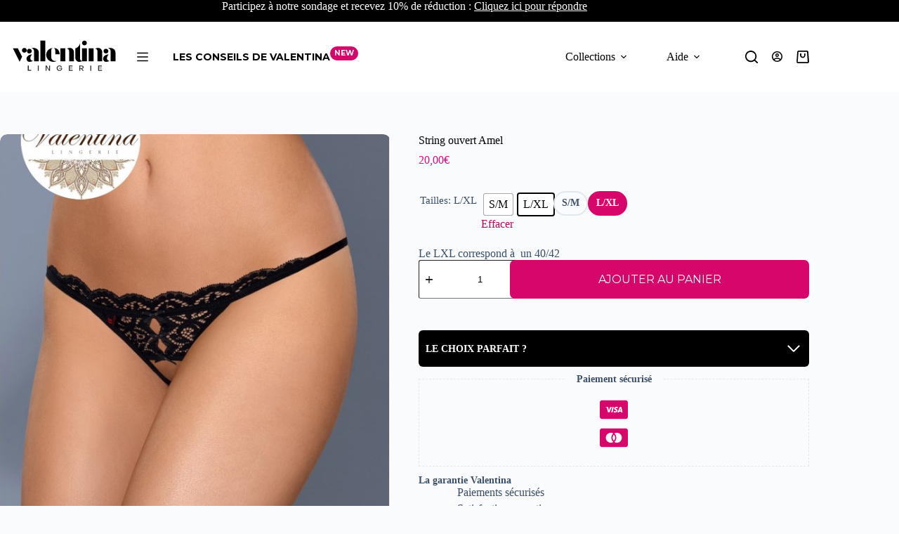

--- FILE ---
content_type: text/html; charset=UTF-8
request_url: https://valentina-lingerie.com/product/string-ouvert-amel/
body_size: 52389
content:
<!doctype html>
<html lang="fr-FR" prefix="og: https://ogp.me/ns#">
<head>
	
	<meta charset="UTF-8">
	<meta name="viewport" content="width=device-width, initial-scale=1, maximum-scale=5, viewport-fit=cover">
	<link rel="profile" href="https://gmpg.org/xfn/11">

	<!-- Google tag (gtag.js) consent mode dataLayer added by Site Kit -->
<script id="google_gtagjs-js-consent-mode-data-layer">
window.dataLayer = window.dataLayer || [];function gtag(){dataLayer.push(arguments);}
gtag('consent', 'default', {"ad_personalization":"denied","ad_storage":"denied","ad_user_data":"denied","analytics_storage":"denied","functionality_storage":"denied","security_storage":"denied","personalization_storage":"denied","region":["AT","BE","BG","CH","CY","CZ","DE","DK","EE","ES","FI","FR","GB","GR","HR","HU","IE","IS","IT","LI","LT","LU","LV","MT","NL","NO","PL","PT","RO","SE","SI","SK"],"wait_for_update":500});
window._googlesitekitConsentCategoryMap = {"statistics":["analytics_storage"],"marketing":["ad_storage","ad_user_data","ad_personalization"],"functional":["functionality_storage","security_storage"],"preferences":["personalization_storage"]};
window._googlesitekitConsents = {"ad_personalization":"denied","ad_storage":"denied","ad_user_data":"denied","analytics_storage":"denied","functionality_storage":"denied","security_storage":"denied","personalization_storage":"denied","region":["AT","BE","BG","CH","CY","CZ","DE","DK","EE","ES","FI","FR","GB","GR","HR","HU","IE","IS","IT","LI","LT","LU","LV","MT","NL","NO","PL","PT","RO","SE","SI","SK"],"wait_for_update":500};
</script>
<!-- End Google tag (gtag.js) consent mode dataLayer added by Site Kit -->

<!-- Optimisation des moteurs de recherche par Rank Math PRO - https://rankmath.com/ -->
<title>String ouvert Amel | Valentina Lingerie</title>
<meta name="description" content="tanga en dentelle , tanga pour femme, lingerie pour femme en dentelle, tange féminin en dentelle délicate, sous vàªtements pour femmes/"/>
<meta name="robots" content="follow, index, max-snippet:-1, max-video-preview:-1, max-image-preview:large"/>
<link rel="canonical" href="https://valentina-lingerie.com/product/string-ouvert-amel/" />
<meta property="og:locale" content="fr_FR" />
<meta property="og:type" content="product" />
<meta property="og:title" content="String ouvert Amel | Valentina Lingerie" />
<meta property="og:description" content="tanga en dentelle , tanga pour femme, lingerie pour femme en dentelle, tange féminin en dentelle délicate, sous vàªtements pour femmes/" />
<meta property="og:url" content="https://valentina-lingerie.com/product/string-ouvert-amel/" />
<meta property="og:site_name" content="Valentina Lingerie" />
<meta property="og:updated_time" content="2021-02-16T22:50:48+02:00" />
<meta property="og:image" content="https://valentina-lingerie.com/wp-content/uploads/2019/11/831-thc-1-crotchless-thong-black.jpg" />
<meta property="og:image:secure_url" content="https://valentina-lingerie.com/wp-content/uploads/2019/11/831-thc-1-crotchless-thong-black.jpg" />
<meta property="og:image:width" content="599" />
<meta property="og:image:height" content="797" />
<meta property="og:image:alt" content="string ouvert" />
<meta property="og:image:type" content="image/jpeg" />
<meta property="product:availability" content="instock" />
<meta name="twitter:card" content="summary_large_image" />
<meta name="twitter:title" content="String ouvert Amel | Valentina Lingerie" />
<meta name="twitter:description" content="tanga en dentelle , tanga pour femme, lingerie pour femme en dentelle, tange féminin en dentelle délicate, sous vàªtements pour femmes/" />
<meta name="twitter:image" content="https://valentina-lingerie.com/wp-content/uploads/2019/11/831-thc-1-crotchless-thong-black.jpg" />
<meta name="twitter:label1" content="Prix" />
<meta name="twitter:data1" content="20,00&euro;" />
<meta name="twitter:label2" content="Disponibilité" />
<meta name="twitter:data2" content="En stock" />
<script type="application/ld+json" class="rank-math-schema-pro">{"@context":"https://schema.org","@graph":[{"@type":"Organization","@id":"https://valentina-lingerie.com/#organization","name":"Valentina Lingerie","url":"https://valentina-lingerie.com","sameAs":["https://www.facebook.com/lesdessousValentina/"],"email":"contact.valentinalingerie@gmail.com","logo":{"@type":"ImageObject","@id":"https://valentina-lingerie.com/#logo","url":"https://valentina-lingerie.com/wp-content/uploads/2024/04/Logo-instagram-VLT.svg","contentUrl":"https://valentina-lingerie.com/wp-content/uploads/2024/04/Logo-instagram-VLT.svg","caption":"Valentina Lingerie","inLanguage":"fr-FR"}},{"@type":"WebSite","@id":"https://valentina-lingerie.com/#website","url":"https://valentina-lingerie.com","name":"Valentina Lingerie","publisher":{"@id":"https://valentina-lingerie.com/#organization"},"inLanguage":"fr-FR"},{"@type":"ImageObject","@id":"https://valentina-lingerie.com/wp-content/uploads/2019/11/831-thc-1-crotchless-thong-black.jpg","url":"https://valentina-lingerie.com/wp-content/uploads/2019/11/831-thc-1-crotchless-thong-black.jpg","width":"599","height":"797","inLanguage":"fr-FR"},{"@type":"BreadcrumbList","@id":"https://valentina-lingerie.com/product/string-ouvert-amel/#breadcrumb","itemListElement":[{"@type":"ListItem","position":"1","item":{"@id":"https://valentina-lingerie.com","name":"Accueil"}},{"@type":"ListItem","position":"2","item":{"@id":"https://valentina-lingerie.com/product-category/style/jose/","name":"J'ose"}},{"@type":"ListItem","position":"3","item":{"@id":"https://valentina-lingerie.com/product/string-ouvert-amel/","name":"String ouvert Amel"}}]},{"@type":"WebPage","@id":"https://valentina-lingerie.com/product/string-ouvert-amel/#webpage","url":"https://valentina-lingerie.com/product/string-ouvert-amel/","name":"String ouvert Amel | Valentina Lingerie","datePublished":"2019-11-13T11:04:44+02:00","dateModified":"2021-02-16T22:50:48+02:00","isPartOf":{"@id":"https://valentina-lingerie.com/#website"},"primaryImageOfPage":{"@id":"https://valentina-lingerie.com/wp-content/uploads/2019/11/831-thc-1-crotchless-thong-black.jpg"},"inLanguage":"fr-FR","breadcrumb":{"@id":"https://valentina-lingerie.com/product/string-ouvert-amel/#breadcrumb"}},{"@type":"ProductGroup","name":"String ouvert Amel | Valentina Lingerie","description":"tanga en dentelle , tanga pour femme, lingerie pour femme en dentelle, tange f\u00e9minin en dentelle d\u00e9licate, sous v\u00e0\u00aatements pour femmes/","category":"Styles &gt; J'ose","mainEntityOfPage":{"@id":"https://valentina-lingerie.com/product/string-ouvert-amel/#webpage"},"image":{"@id":"https://valentina-lingerie.com/wp-content/uploads/2019/11/831-thc-1-crotchless-thong-black.jpg"},"url":"https://valentina-lingerie.com/product/string-ouvert-amel/","productGroupID":"9375","hasVariant":[{"@type":"Product","name":"String ouvert Amel - L/XL","description":"Le LXL correspond \u00e0\u00a0 un 40/42","image":"https://valentina-lingerie.com/wp-content/uploads/2019/11/831-thc-1-crotchless-thong-black-150x150.jpg","offers":{"@type":"Offer","description":"Le LXL correspond \u00e0\u00a0 un 40/42","price":"20","priceCurrency":"EUR","availability":"https://schema.org/InStock","itemCondition":"NewCondition","priceValidUntil":"2027-12-31","url":"https://valentina-lingerie.com/product/string-ouvert-amel/?attribute_pa_tailles=lxl"}},{"@type":"Product","name":"String ouvert Amel - S/M","description":"Le SM correspond \u00e0\u00a0 un 36/38","image":"https://valentina-lingerie.com/wp-content/uploads/2019/11/831-thc-1-crotchless-thong-black-150x150.jpg","offers":{"@type":"Offer","description":"Le SM correspond \u00e0\u00a0 un 36/38","price":"20","priceCurrency":"EUR","availability":"https://schema.org/InStock","itemCondition":"NewCondition","priceValidUntil":"2027-12-31","url":"https://valentina-lingerie.com/product/string-ouvert-amel/?attribute_pa_tailles=sm"}}],"@id":"https://valentina-lingerie.com/product/string-ouvert-amel/#richSnippet"}]}</script>
<!-- /Extension Rank Math WordPress SEO -->

<link rel='dns-prefetch' href='//assets.pinterest.com' />
<link rel='dns-prefetch' href='//cdn.jsdelivr.net' />
<link rel='dns-prefetch' href='//js.retainful.com' />
<link rel='dns-prefetch' href='//www.googletagmanager.com' />

<link rel="alternate" type="application/rss+xml" title="Valentina Lingerie &raquo; Flux" href="https://valentina-lingerie.com/feed/" />
<link rel="alternate" type="application/rss+xml" title="Valentina Lingerie &raquo; Flux des commentaires" href="https://valentina-lingerie.com/comments/feed/" />
<link rel="alternate" title="oEmbed (JSON)" type="application/json+oembed" href="https://valentina-lingerie.com/wp-json/oembed/1.0/embed?url=https%3A%2F%2Fvalentina-lingerie.com%2Fproduct%2Fstring-ouvert-amel%2F" />
<link rel="alternate" title="oEmbed (XML)" type="text/xml+oembed" href="https://valentina-lingerie.com/wp-json/oembed/1.0/embed?url=https%3A%2F%2Fvalentina-lingerie.com%2Fproduct%2Fstring-ouvert-amel%2F&#038;format=xml" />
<style id='wp-img-auto-sizes-contain-inline-css'>
img:is([sizes=auto i],[sizes^="auto," i]){contain-intrinsic-size:3000px 1500px}
/*# sourceURL=wp-img-auto-sizes-contain-inline-css */
</style>
<link rel='stylesheet' id='blocksy-dynamic-global-css' href='https://valentina-lingerie.com/wp-content/uploads/blocksy/css/global.css?ver=68115' media='all' />
<link rel='stylesheet' id='wp-block-library-css' href='https://valentina-lingerie.com/wp-includes/css/dist/block-library/style.min.css?ver=6.9' media='all' />
<style id='flux-checkout-elements-placeholder-style-inline-css'>
/*!************************************************************************************************************************************************************************************************************************************************************!*\
  !*** css ./node_modules/css-loader/dist/cjs.js??ruleSet[1].rules[4].use[1]!./node_modules/postcss-loader/dist/cjs.js??ruleSet[1].rules[4].use[2]!./node_modules/sass-loader/dist/cjs.js??ruleSet[1].rules[4].use[3]!./src/elements-placeholder/style.scss ***!
  \************************************************************************************************************************************************************************************************************************************************************/


/*# sourceURL=https://valentina-lingerie.com/wp-content/plugins/flux-checkout/blocks/build/elements-placeholder/style-index.css */
</style>
<link rel='stylesheet' id='jet-engine-frontend-css' href='https://valentina-lingerie.com/wp-content/plugins/jet-engine/assets/css/frontend.css?ver=3.6.5' media='all' />
<style id='global-styles-inline-css'>
:root{--wp--preset--aspect-ratio--square: 1;--wp--preset--aspect-ratio--4-3: 4/3;--wp--preset--aspect-ratio--3-4: 3/4;--wp--preset--aspect-ratio--3-2: 3/2;--wp--preset--aspect-ratio--2-3: 2/3;--wp--preset--aspect-ratio--16-9: 16/9;--wp--preset--aspect-ratio--9-16: 9/16;--wp--preset--color--black: #000000;--wp--preset--color--cyan-bluish-gray: #abb8c3;--wp--preset--color--white: #ffffff;--wp--preset--color--pale-pink: #f78da7;--wp--preset--color--vivid-red: #cf2e2e;--wp--preset--color--luminous-vivid-orange: #ff6900;--wp--preset--color--luminous-vivid-amber: #fcb900;--wp--preset--color--light-green-cyan: #7bdcb5;--wp--preset--color--vivid-green-cyan: #00d084;--wp--preset--color--pale-cyan-blue: #8ed1fc;--wp--preset--color--vivid-cyan-blue: #0693e3;--wp--preset--color--vivid-purple: #9b51e0;--wp--preset--color--palette-color-1: var(--theme-palette-color-1, #fafafa);--wp--preset--color--palette-color-2: var(--theme-palette-color-2, #a50954);--wp--preset--color--palette-color-3: var(--theme-palette-color-3, #3A4F66);--wp--preset--color--palette-color-4: var(--theme-palette-color-4, #000000);--wp--preset--color--palette-color-5: var(--theme-palette-color-5, #e1e8ed);--wp--preset--color--palette-color-6: var(--theme-palette-color-6, #d6066a);--wp--preset--color--palette-color-7: var(--theme-palette-color-7, #FAFBFC);--wp--preset--color--palette-color-8: var(--theme-palette-color-8, #ffffff);--wp--preset--gradient--vivid-cyan-blue-to-vivid-purple: linear-gradient(135deg,rgb(6,147,227) 0%,rgb(155,81,224) 100%);--wp--preset--gradient--light-green-cyan-to-vivid-green-cyan: linear-gradient(135deg,rgb(122,220,180) 0%,rgb(0,208,130) 100%);--wp--preset--gradient--luminous-vivid-amber-to-luminous-vivid-orange: linear-gradient(135deg,rgb(252,185,0) 0%,rgb(255,105,0) 100%);--wp--preset--gradient--luminous-vivid-orange-to-vivid-red: linear-gradient(135deg,rgb(255,105,0) 0%,rgb(207,46,46) 100%);--wp--preset--gradient--very-light-gray-to-cyan-bluish-gray: linear-gradient(135deg,rgb(238,238,238) 0%,rgb(169,184,195) 100%);--wp--preset--gradient--cool-to-warm-spectrum: linear-gradient(135deg,rgb(74,234,220) 0%,rgb(151,120,209) 20%,rgb(207,42,186) 40%,rgb(238,44,130) 60%,rgb(251,105,98) 80%,rgb(254,248,76) 100%);--wp--preset--gradient--blush-light-purple: linear-gradient(135deg,rgb(255,206,236) 0%,rgb(152,150,240) 100%);--wp--preset--gradient--blush-bordeaux: linear-gradient(135deg,rgb(254,205,165) 0%,rgb(254,45,45) 50%,rgb(107,0,62) 100%);--wp--preset--gradient--luminous-dusk: linear-gradient(135deg,rgb(255,203,112) 0%,rgb(199,81,192) 50%,rgb(65,88,208) 100%);--wp--preset--gradient--pale-ocean: linear-gradient(135deg,rgb(255,245,203) 0%,rgb(182,227,212) 50%,rgb(51,167,181) 100%);--wp--preset--gradient--electric-grass: linear-gradient(135deg,rgb(202,248,128) 0%,rgb(113,206,126) 100%);--wp--preset--gradient--midnight: linear-gradient(135deg,rgb(2,3,129) 0%,rgb(40,116,252) 100%);--wp--preset--gradient--juicy-peach: linear-gradient(to right, #ffecd2 0%, #fcb69f 100%);--wp--preset--gradient--young-passion: linear-gradient(to right, #ff8177 0%, #ff867a 0%, #ff8c7f 21%, #f99185 52%, #cf556c 78%, #b12a5b 100%);--wp--preset--gradient--true-sunset: linear-gradient(to right, #fa709a 0%, #fee140 100%);--wp--preset--gradient--morpheus-den: linear-gradient(to top, #30cfd0 0%, #330867 100%);--wp--preset--gradient--plum-plate: linear-gradient(135deg, #667eea 0%, #764ba2 100%);--wp--preset--gradient--aqua-splash: linear-gradient(15deg, #13547a 0%, #80d0c7 100%);--wp--preset--gradient--love-kiss: linear-gradient(to top, #ff0844 0%, #ffb199 100%);--wp--preset--gradient--new-retrowave: linear-gradient(to top, #3b41c5 0%, #a981bb 49%, #ffc8a9 100%);--wp--preset--gradient--plum-bath: linear-gradient(to top, #cc208e 0%, #6713d2 100%);--wp--preset--gradient--high-flight: linear-gradient(to right, #0acffe 0%, #495aff 100%);--wp--preset--gradient--teen-party: linear-gradient(-225deg, #FF057C 0%, #8D0B93 50%, #321575 100%);--wp--preset--gradient--fabled-sunset: linear-gradient(-225deg, #231557 0%, #44107A 29%, #FF1361 67%, #FFF800 100%);--wp--preset--gradient--arielle-smile: radial-gradient(circle 248px at center, #16d9e3 0%, #30c7ec 47%, #46aef7 100%);--wp--preset--gradient--itmeo-branding: linear-gradient(180deg, #2af598 0%, #009efd 100%);--wp--preset--gradient--deep-blue: linear-gradient(to right, #6a11cb 0%, #2575fc 100%);--wp--preset--gradient--strong-bliss: linear-gradient(to right, #f78ca0 0%, #f9748f 19%, #fd868c 60%, #fe9a8b 100%);--wp--preset--gradient--sweet-period: linear-gradient(to top, #3f51b1 0%, #5a55ae 13%, #7b5fac 25%, #8f6aae 38%, #a86aa4 50%, #cc6b8e 62%, #f18271 75%, #f3a469 87%, #f7c978 100%);--wp--preset--gradient--purple-division: linear-gradient(to top, #7028e4 0%, #e5b2ca 100%);--wp--preset--gradient--cold-evening: linear-gradient(to top, #0c3483 0%, #a2b6df 100%, #6b8cce 100%, #a2b6df 100%);--wp--preset--gradient--mountain-rock: linear-gradient(to right, #868f96 0%, #596164 100%);--wp--preset--gradient--desert-hump: linear-gradient(to top, #c79081 0%, #dfa579 100%);--wp--preset--gradient--ethernal-constance: linear-gradient(to top, #09203f 0%, #537895 100%);--wp--preset--gradient--happy-memories: linear-gradient(-60deg, #ff5858 0%, #f09819 100%);--wp--preset--gradient--grown-early: linear-gradient(to top, #0ba360 0%, #3cba92 100%);--wp--preset--gradient--morning-salad: linear-gradient(-225deg, #B7F8DB 0%, #50A7C2 100%);--wp--preset--gradient--night-call: linear-gradient(-225deg, #AC32E4 0%, #7918F2 48%, #4801FF 100%);--wp--preset--gradient--mind-crawl: linear-gradient(-225deg, #473B7B 0%, #3584A7 51%, #30D2BE 100%);--wp--preset--gradient--angel-care: linear-gradient(-225deg, #FFE29F 0%, #FFA99F 48%, #FF719A 100%);--wp--preset--gradient--juicy-cake: linear-gradient(to top, #e14fad 0%, #f9d423 100%);--wp--preset--gradient--rich-metal: linear-gradient(to right, #d7d2cc 0%, #304352 100%);--wp--preset--gradient--mole-hall: linear-gradient(-20deg, #616161 0%, #9bc5c3 100%);--wp--preset--gradient--cloudy-knoxville: linear-gradient(120deg, #fdfbfb 0%, #ebedee 100%);--wp--preset--gradient--soft-grass: linear-gradient(to top, #c1dfc4 0%, #deecdd 100%);--wp--preset--gradient--saint-petersburg: linear-gradient(135deg, #f5f7fa 0%, #c3cfe2 100%);--wp--preset--gradient--everlasting-sky: linear-gradient(135deg, #fdfcfb 0%, #e2d1c3 100%);--wp--preset--gradient--kind-steel: linear-gradient(-20deg, #e9defa 0%, #fbfcdb 100%);--wp--preset--gradient--over-sun: linear-gradient(60deg, #abecd6 0%, #fbed96 100%);--wp--preset--gradient--premium-white: linear-gradient(to top, #d5d4d0 0%, #d5d4d0 1%, #eeeeec 31%, #efeeec 75%, #e9e9e7 100%);--wp--preset--gradient--clean-mirror: linear-gradient(45deg, #93a5cf 0%, #e4efe9 100%);--wp--preset--gradient--wild-apple: linear-gradient(to top, #d299c2 0%, #fef9d7 100%);--wp--preset--gradient--snow-again: linear-gradient(to top, #e6e9f0 0%, #eef1f5 100%);--wp--preset--gradient--confident-cloud: linear-gradient(to top, #dad4ec 0%, #dad4ec 1%, #f3e7e9 100%);--wp--preset--gradient--glass-water: linear-gradient(to top, #dfe9f3 0%, white 100%);--wp--preset--gradient--perfect-white: linear-gradient(-225deg, #E3FDF5 0%, #FFE6FA 100%);--wp--preset--font-size--small: 13px;--wp--preset--font-size--medium: 20px;--wp--preset--font-size--large: clamp(22px, 1.375rem + ((1vw - 3.2px) * 0.625), 30px);--wp--preset--font-size--x-large: clamp(30px, 1.875rem + ((1vw - 3.2px) * 1.563), 50px);--wp--preset--font-size--xx-large: clamp(45px, 2.813rem + ((1vw - 3.2px) * 2.734), 80px);--wp--preset--font-family--nunito-sans: Nunito Sans;--wp--preset--font-family--montserrat: Montserrat;--wp--preset--spacing--20: 0.44rem;--wp--preset--spacing--30: 0.67rem;--wp--preset--spacing--40: 1rem;--wp--preset--spacing--50: 1.5rem;--wp--preset--spacing--60: 2.25rem;--wp--preset--spacing--70: 3.38rem;--wp--preset--spacing--80: 5.06rem;--wp--preset--shadow--natural: 6px 6px 9px rgba(0, 0, 0, 0.2);--wp--preset--shadow--deep: 12px 12px 50px rgba(0, 0, 0, 0.4);--wp--preset--shadow--sharp: 6px 6px 0px rgba(0, 0, 0, 0.2);--wp--preset--shadow--outlined: 6px 6px 0px -3px rgb(255, 255, 255), 6px 6px rgb(0, 0, 0);--wp--preset--shadow--crisp: 6px 6px 0px rgb(0, 0, 0);}:root { --wp--style--global--content-size: var(--theme-block-max-width);--wp--style--global--wide-size: var(--theme-block-wide-max-width); }:where(body) { margin: 0; }.wp-site-blocks > .alignleft { float: left; margin-right: 2em; }.wp-site-blocks > .alignright { float: right; margin-left: 2em; }.wp-site-blocks > .aligncenter { justify-content: center; margin-left: auto; margin-right: auto; }:where(.wp-site-blocks) > * { margin-block-start: var(--theme-content-spacing); margin-block-end: 0; }:where(.wp-site-blocks) > :first-child { margin-block-start: 0; }:where(.wp-site-blocks) > :last-child { margin-block-end: 0; }:root { --wp--style--block-gap: var(--theme-content-spacing); }:root :where(.is-layout-flow) > :first-child{margin-block-start: 0;}:root :where(.is-layout-flow) > :last-child{margin-block-end: 0;}:root :where(.is-layout-flow) > *{margin-block-start: var(--theme-content-spacing);margin-block-end: 0;}:root :where(.is-layout-constrained) > :first-child{margin-block-start: 0;}:root :where(.is-layout-constrained) > :last-child{margin-block-end: 0;}:root :where(.is-layout-constrained) > *{margin-block-start: var(--theme-content-spacing);margin-block-end: 0;}:root :where(.is-layout-flex){gap: var(--theme-content-spacing);}:root :where(.is-layout-grid){gap: var(--theme-content-spacing);}.is-layout-flow > .alignleft{float: left;margin-inline-start: 0;margin-inline-end: 2em;}.is-layout-flow > .alignright{float: right;margin-inline-start: 2em;margin-inline-end: 0;}.is-layout-flow > .aligncenter{margin-left: auto !important;margin-right: auto !important;}.is-layout-constrained > .alignleft{float: left;margin-inline-start: 0;margin-inline-end: 2em;}.is-layout-constrained > .alignright{float: right;margin-inline-start: 2em;margin-inline-end: 0;}.is-layout-constrained > .aligncenter{margin-left: auto !important;margin-right: auto !important;}.is-layout-constrained > :where(:not(.alignleft):not(.alignright):not(.alignfull)){max-width: var(--wp--style--global--content-size);margin-left: auto !important;margin-right: auto !important;}.is-layout-constrained > .alignwide{max-width: var(--wp--style--global--wide-size);}body .is-layout-flex{display: flex;}.is-layout-flex{flex-wrap: wrap;align-items: center;}.is-layout-flex > :is(*, div){margin: 0;}body .is-layout-grid{display: grid;}.is-layout-grid > :is(*, div){margin: 0;}body{padding-top: 0px;padding-right: 0px;padding-bottom: 0px;padding-left: 0px;}:root :where(.wp-element-button, .wp-block-button__link){font-style: inherit;font-weight: inherit;letter-spacing: inherit;text-transform: inherit;}.has-black-color{color: var(--wp--preset--color--black) !important;}.has-cyan-bluish-gray-color{color: var(--wp--preset--color--cyan-bluish-gray) !important;}.has-white-color{color: var(--wp--preset--color--white) !important;}.has-pale-pink-color{color: var(--wp--preset--color--pale-pink) !important;}.has-vivid-red-color{color: var(--wp--preset--color--vivid-red) !important;}.has-luminous-vivid-orange-color{color: var(--wp--preset--color--luminous-vivid-orange) !important;}.has-luminous-vivid-amber-color{color: var(--wp--preset--color--luminous-vivid-amber) !important;}.has-light-green-cyan-color{color: var(--wp--preset--color--light-green-cyan) !important;}.has-vivid-green-cyan-color{color: var(--wp--preset--color--vivid-green-cyan) !important;}.has-pale-cyan-blue-color{color: var(--wp--preset--color--pale-cyan-blue) !important;}.has-vivid-cyan-blue-color{color: var(--wp--preset--color--vivid-cyan-blue) !important;}.has-vivid-purple-color{color: var(--wp--preset--color--vivid-purple) !important;}.has-palette-color-1-color{color: var(--wp--preset--color--palette-color-1) !important;}.has-palette-color-2-color{color: var(--wp--preset--color--palette-color-2) !important;}.has-palette-color-3-color{color: var(--wp--preset--color--palette-color-3) !important;}.has-palette-color-4-color{color: var(--wp--preset--color--palette-color-4) !important;}.has-palette-color-5-color{color: var(--wp--preset--color--palette-color-5) !important;}.has-palette-color-6-color{color: var(--wp--preset--color--palette-color-6) !important;}.has-palette-color-7-color{color: var(--wp--preset--color--palette-color-7) !important;}.has-palette-color-8-color{color: var(--wp--preset--color--palette-color-8) !important;}.has-black-background-color{background-color: var(--wp--preset--color--black) !important;}.has-cyan-bluish-gray-background-color{background-color: var(--wp--preset--color--cyan-bluish-gray) !important;}.has-white-background-color{background-color: var(--wp--preset--color--white) !important;}.has-pale-pink-background-color{background-color: var(--wp--preset--color--pale-pink) !important;}.has-vivid-red-background-color{background-color: var(--wp--preset--color--vivid-red) !important;}.has-luminous-vivid-orange-background-color{background-color: var(--wp--preset--color--luminous-vivid-orange) !important;}.has-luminous-vivid-amber-background-color{background-color: var(--wp--preset--color--luminous-vivid-amber) !important;}.has-light-green-cyan-background-color{background-color: var(--wp--preset--color--light-green-cyan) !important;}.has-vivid-green-cyan-background-color{background-color: var(--wp--preset--color--vivid-green-cyan) !important;}.has-pale-cyan-blue-background-color{background-color: var(--wp--preset--color--pale-cyan-blue) !important;}.has-vivid-cyan-blue-background-color{background-color: var(--wp--preset--color--vivid-cyan-blue) !important;}.has-vivid-purple-background-color{background-color: var(--wp--preset--color--vivid-purple) !important;}.has-palette-color-1-background-color{background-color: var(--wp--preset--color--palette-color-1) !important;}.has-palette-color-2-background-color{background-color: var(--wp--preset--color--palette-color-2) !important;}.has-palette-color-3-background-color{background-color: var(--wp--preset--color--palette-color-3) !important;}.has-palette-color-4-background-color{background-color: var(--wp--preset--color--palette-color-4) !important;}.has-palette-color-5-background-color{background-color: var(--wp--preset--color--palette-color-5) !important;}.has-palette-color-6-background-color{background-color: var(--wp--preset--color--palette-color-6) !important;}.has-palette-color-7-background-color{background-color: var(--wp--preset--color--palette-color-7) !important;}.has-palette-color-8-background-color{background-color: var(--wp--preset--color--palette-color-8) !important;}.has-black-border-color{border-color: var(--wp--preset--color--black) !important;}.has-cyan-bluish-gray-border-color{border-color: var(--wp--preset--color--cyan-bluish-gray) !important;}.has-white-border-color{border-color: var(--wp--preset--color--white) !important;}.has-pale-pink-border-color{border-color: var(--wp--preset--color--pale-pink) !important;}.has-vivid-red-border-color{border-color: var(--wp--preset--color--vivid-red) !important;}.has-luminous-vivid-orange-border-color{border-color: var(--wp--preset--color--luminous-vivid-orange) !important;}.has-luminous-vivid-amber-border-color{border-color: var(--wp--preset--color--luminous-vivid-amber) !important;}.has-light-green-cyan-border-color{border-color: var(--wp--preset--color--light-green-cyan) !important;}.has-vivid-green-cyan-border-color{border-color: var(--wp--preset--color--vivid-green-cyan) !important;}.has-pale-cyan-blue-border-color{border-color: var(--wp--preset--color--pale-cyan-blue) !important;}.has-vivid-cyan-blue-border-color{border-color: var(--wp--preset--color--vivid-cyan-blue) !important;}.has-vivid-purple-border-color{border-color: var(--wp--preset--color--vivid-purple) !important;}.has-palette-color-1-border-color{border-color: var(--wp--preset--color--palette-color-1) !important;}.has-palette-color-2-border-color{border-color: var(--wp--preset--color--palette-color-2) !important;}.has-palette-color-3-border-color{border-color: var(--wp--preset--color--palette-color-3) !important;}.has-palette-color-4-border-color{border-color: var(--wp--preset--color--palette-color-4) !important;}.has-palette-color-5-border-color{border-color: var(--wp--preset--color--palette-color-5) !important;}.has-palette-color-6-border-color{border-color: var(--wp--preset--color--palette-color-6) !important;}.has-palette-color-7-border-color{border-color: var(--wp--preset--color--palette-color-7) !important;}.has-palette-color-8-border-color{border-color: var(--wp--preset--color--palette-color-8) !important;}.has-vivid-cyan-blue-to-vivid-purple-gradient-background{background: var(--wp--preset--gradient--vivid-cyan-blue-to-vivid-purple) !important;}.has-light-green-cyan-to-vivid-green-cyan-gradient-background{background: var(--wp--preset--gradient--light-green-cyan-to-vivid-green-cyan) !important;}.has-luminous-vivid-amber-to-luminous-vivid-orange-gradient-background{background: var(--wp--preset--gradient--luminous-vivid-amber-to-luminous-vivid-orange) !important;}.has-luminous-vivid-orange-to-vivid-red-gradient-background{background: var(--wp--preset--gradient--luminous-vivid-orange-to-vivid-red) !important;}.has-very-light-gray-to-cyan-bluish-gray-gradient-background{background: var(--wp--preset--gradient--very-light-gray-to-cyan-bluish-gray) !important;}.has-cool-to-warm-spectrum-gradient-background{background: var(--wp--preset--gradient--cool-to-warm-spectrum) !important;}.has-blush-light-purple-gradient-background{background: var(--wp--preset--gradient--blush-light-purple) !important;}.has-blush-bordeaux-gradient-background{background: var(--wp--preset--gradient--blush-bordeaux) !important;}.has-luminous-dusk-gradient-background{background: var(--wp--preset--gradient--luminous-dusk) !important;}.has-pale-ocean-gradient-background{background: var(--wp--preset--gradient--pale-ocean) !important;}.has-electric-grass-gradient-background{background: var(--wp--preset--gradient--electric-grass) !important;}.has-midnight-gradient-background{background: var(--wp--preset--gradient--midnight) !important;}.has-juicy-peach-gradient-background{background: var(--wp--preset--gradient--juicy-peach) !important;}.has-young-passion-gradient-background{background: var(--wp--preset--gradient--young-passion) !important;}.has-true-sunset-gradient-background{background: var(--wp--preset--gradient--true-sunset) !important;}.has-morpheus-den-gradient-background{background: var(--wp--preset--gradient--morpheus-den) !important;}.has-plum-plate-gradient-background{background: var(--wp--preset--gradient--plum-plate) !important;}.has-aqua-splash-gradient-background{background: var(--wp--preset--gradient--aqua-splash) !important;}.has-love-kiss-gradient-background{background: var(--wp--preset--gradient--love-kiss) !important;}.has-new-retrowave-gradient-background{background: var(--wp--preset--gradient--new-retrowave) !important;}.has-plum-bath-gradient-background{background: var(--wp--preset--gradient--plum-bath) !important;}.has-high-flight-gradient-background{background: var(--wp--preset--gradient--high-flight) !important;}.has-teen-party-gradient-background{background: var(--wp--preset--gradient--teen-party) !important;}.has-fabled-sunset-gradient-background{background: var(--wp--preset--gradient--fabled-sunset) !important;}.has-arielle-smile-gradient-background{background: var(--wp--preset--gradient--arielle-smile) !important;}.has-itmeo-branding-gradient-background{background: var(--wp--preset--gradient--itmeo-branding) !important;}.has-deep-blue-gradient-background{background: var(--wp--preset--gradient--deep-blue) !important;}.has-strong-bliss-gradient-background{background: var(--wp--preset--gradient--strong-bliss) !important;}.has-sweet-period-gradient-background{background: var(--wp--preset--gradient--sweet-period) !important;}.has-purple-division-gradient-background{background: var(--wp--preset--gradient--purple-division) !important;}.has-cold-evening-gradient-background{background: var(--wp--preset--gradient--cold-evening) !important;}.has-mountain-rock-gradient-background{background: var(--wp--preset--gradient--mountain-rock) !important;}.has-desert-hump-gradient-background{background: var(--wp--preset--gradient--desert-hump) !important;}.has-ethernal-constance-gradient-background{background: var(--wp--preset--gradient--ethernal-constance) !important;}.has-happy-memories-gradient-background{background: var(--wp--preset--gradient--happy-memories) !important;}.has-grown-early-gradient-background{background: var(--wp--preset--gradient--grown-early) !important;}.has-morning-salad-gradient-background{background: var(--wp--preset--gradient--morning-salad) !important;}.has-night-call-gradient-background{background: var(--wp--preset--gradient--night-call) !important;}.has-mind-crawl-gradient-background{background: var(--wp--preset--gradient--mind-crawl) !important;}.has-angel-care-gradient-background{background: var(--wp--preset--gradient--angel-care) !important;}.has-juicy-cake-gradient-background{background: var(--wp--preset--gradient--juicy-cake) !important;}.has-rich-metal-gradient-background{background: var(--wp--preset--gradient--rich-metal) !important;}.has-mole-hall-gradient-background{background: var(--wp--preset--gradient--mole-hall) !important;}.has-cloudy-knoxville-gradient-background{background: var(--wp--preset--gradient--cloudy-knoxville) !important;}.has-soft-grass-gradient-background{background: var(--wp--preset--gradient--soft-grass) !important;}.has-saint-petersburg-gradient-background{background: var(--wp--preset--gradient--saint-petersburg) !important;}.has-everlasting-sky-gradient-background{background: var(--wp--preset--gradient--everlasting-sky) !important;}.has-kind-steel-gradient-background{background: var(--wp--preset--gradient--kind-steel) !important;}.has-over-sun-gradient-background{background: var(--wp--preset--gradient--over-sun) !important;}.has-premium-white-gradient-background{background: var(--wp--preset--gradient--premium-white) !important;}.has-clean-mirror-gradient-background{background: var(--wp--preset--gradient--clean-mirror) !important;}.has-wild-apple-gradient-background{background: var(--wp--preset--gradient--wild-apple) !important;}.has-snow-again-gradient-background{background: var(--wp--preset--gradient--snow-again) !important;}.has-confident-cloud-gradient-background{background: var(--wp--preset--gradient--confident-cloud) !important;}.has-glass-water-gradient-background{background: var(--wp--preset--gradient--glass-water) !important;}.has-perfect-white-gradient-background{background: var(--wp--preset--gradient--perfect-white) !important;}.has-small-font-size{font-size: var(--wp--preset--font-size--small) !important;}.has-medium-font-size{font-size: var(--wp--preset--font-size--medium) !important;}.has-large-font-size{font-size: var(--wp--preset--font-size--large) !important;}.has-x-large-font-size{font-size: var(--wp--preset--font-size--x-large) !important;}.has-xx-large-font-size{font-size: var(--wp--preset--font-size--xx-large) !important;}.has-nunito-sans-font-family{font-family: var(--wp--preset--font-family--nunito-sans) !important;}.has-montserrat-font-family{font-family: var(--wp--preset--font-family--montserrat) !important;}
:root :where(.wp-block-pullquote){font-size: clamp(0.984em, 0.984rem + ((1vw - 0.2em) * 0.645), 1.5em);line-height: 1.6;}
/*# sourceURL=global-styles-inline-css */
</style>
<link rel='stylesheet' id='photoswipe-css' href='https://valentina-lingerie.com/wp-content/plugins/woocommerce/assets/css/photoswipe/photoswipe.min.css?ver=10.4.3' media='all' />
<link rel='stylesheet' id='photoswipe-default-skin-css' href='https://valentina-lingerie.com/wp-content/plugins/woocommerce/assets/css/photoswipe/default-skin/default-skin.min.css?ver=10.4.3' media='all' />
<style id='woocommerce-inline-inline-css'>
.woocommerce form .form-row .required { visibility: visible; }
/*# sourceURL=woocommerce-inline-inline-css */
</style>
<link rel='stylesheet' id='pinterest-for-woocommerce-pins-css' href='//valentina-lingerie.com/wp-content/plugins/pinterest-for-woocommerce/assets/css/frontend/pinterest-for-woocommerce-pins.min.css?ver=1.3.24' media='all' />
<link rel='stylesheet' id='woo-variation-swatches-css' href='https://valentina-lingerie.com/wp-content/plugins/woo-variation-swatches/assets/css/frontend.min.css?ver=1739290017' media='all' />
<style id='woo-variation-swatches-inline-css'>
:root {
--wvs-tick:url("data:image/svg+xml;utf8,%3Csvg filter='drop-shadow(0px 0px 2px rgb(0 0 0 / .8))' xmlns='http://www.w3.org/2000/svg'  viewBox='0 0 30 30'%3E%3Cpath fill='none' stroke='%23ffffff' stroke-linecap='round' stroke-linejoin='round' stroke-width='4' d='M4 16L11 23 27 7'/%3E%3C/svg%3E");

--wvs-cross:url("data:image/svg+xml;utf8,%3Csvg filter='drop-shadow(0px 0px 5px rgb(255 255 255 / .6))' xmlns='http://www.w3.org/2000/svg' width='72px' height='72px' viewBox='0 0 24 24'%3E%3Cpath fill='none' stroke='%23ff0000' stroke-linecap='round' stroke-width='0.6' d='M5 5L19 19M19 5L5 19'/%3E%3C/svg%3E");
--wvs-single-product-item-width:30px;
--wvs-single-product-item-height:30px;
--wvs-single-product-item-font-size:16px}
/*# sourceURL=woo-variation-swatches-inline-css */
</style>
<link rel='stylesheet' id='parent-style-css' href='https://valentina-lingerie.com/wp-content/themes/blocksy/style.css?ver=6.9' media='all' />
<link rel='stylesheet' id='slick_css-css' href='https://cdn.jsdelivr.net/npm/slick-carousel@1.8.1/slick/slick.min.css' media='' />
<link rel='stylesheet' id='ct-main-styles-css' href='https://valentina-lingerie.com/wp-content/themes/blocksy/static/bundle/main.min.css?ver=2.1.25' media='all' />
<link rel='stylesheet' id='ct-woocommerce-styles-css' href='https://valentina-lingerie.com/wp-content/themes/blocksy/static/bundle/woocommerce.min.css?ver=2.1.25' media='all' />
<link rel='stylesheet' id='ct-flexy-styles-css' href='https://valentina-lingerie.com/wp-content/themes/blocksy/static/bundle/flexy.min.css?ver=2.1.25' media='all' />
<link rel='stylesheet' id='wgdr-css' href='https://valentina-lingerie.com/wp-content/plugins/woocommerce-google-dynamic-retargeting-tag/public/css/wgdr-frontend.css?ver=6.9' media='all' />
<link rel='stylesheet' id='kadence-blocks-rowlayout-css' href='https://valentina-lingerie.com/wp-content/plugins/kadence-blocks/dist/style-blocks-rowlayout.css?ver=3.2.38' media='all' />
<link rel='stylesheet' id='kadence-blocks-column-css' href='https://valentina-lingerie.com/wp-content/plugins/kadence-blocks/dist/style-blocks-column.css?ver=3.2.38' media='all' />
<link rel='stylesheet' id='kadence-blocks-accordion-css' href='https://valentina-lingerie.com/wp-content/plugins/kadence-blocks/dist/style-blocks-accordion.css?ver=3.2.38' media='all' />
<link rel='stylesheet' id='kadence-blocks-icon-css' href='https://valentina-lingerie.com/wp-content/plugins/kadence-blocks/dist/style-blocks-icon.css?ver=3.2.38' media='all' />
<link rel='stylesheet' id='blocksy-ext-woocommerce-extra-styles-css' href='https://valentina-lingerie.com/wp-content/plugins/blocksy-companion-pro/framework/premium/extensions/woocommerce-extra/static/bundle/main.min.css?ver=2.1.25' media='all' />
<link rel='stylesheet' id='blocksy-ext-woocommerce-extra-floating-cart-styles-css' href='https://valentina-lingerie.com/wp-content/plugins/blocksy-companion-pro/framework/premium/extensions/woocommerce-extra/static/bundle/floating-bar.min.css?ver=2.1.25' media='all' />
<link rel='stylesheet' id='blocksy-ext-woocommerce-extra-product-wishlist-table-styles-css' href='https://valentina-lingerie.com/wp-content/plugins/blocksy-companion-pro/framework/premium/extensions/woocommerce-extra/static/bundle/wishlist-table.min.css?ver=2.1.25' media='all' />
<link rel='stylesheet' id='blocksy-ext-woocommerce-extra-wishlist-styles-css' href='https://valentina-lingerie.com/wp-content/plugins/blocksy-companion-pro/framework/premium/extensions/woocommerce-extra/static/bundle/wishlist.min.css?ver=2.1.25' media='all' />
<link rel='stylesheet' id='blocksy-ext-woocommerce-extra-product-gallery-styles-css' href='https://valentina-lingerie.com/wp-content/plugins/blocksy-companion-pro/framework/premium/extensions/woocommerce-extra/static/bundle/gallery-types.min.css?ver=2.1.25' media='all' />
<link rel='stylesheet' id='blocksy-ext-woocommerce-extra-variation-swatches-styles-css' href='https://valentina-lingerie.com/wp-content/plugins/blocksy-companion-pro/framework/premium/extensions/woocommerce-extra/static/bundle/variation-swatches.min.css?ver=2.1.25' media='all' />
<link rel='stylesheet' id='blocksy-ext-woocommerce-extra-advanced-reviews-styles-css' href='https://valentina-lingerie.com/wp-content/plugins/blocksy-companion-pro/framework/premium/extensions/woocommerce-extra/static/bundle/advanced-reviews.min.css?ver=2.1.25' media='all' />
<link rel='stylesheet' id='blocksy-ext-woocommerce-extra-custom-badges-styles-css' href='https://valentina-lingerie.com/wp-content/plugins/blocksy-companion-pro/framework/premium/extensions/woocommerce-extra/static/bundle/custom-badges.min.css?ver=2.1.25' media='all' />
<link rel='stylesheet' id='blocksy-ext-shortcuts-styles-css' href='https://valentina-lingerie.com/wp-content/plugins/blocksy-companion-pro/framework/premium/extensions/shortcuts/static/bundle/main.min.css?ver=2.1.25' media='all' />
<link rel='stylesheet' id='blocksy-ext-mega-menu-styles-css' href='https://valentina-lingerie.com/wp-content/plugins/blocksy-companion-pro/framework/premium/extensions/mega-menu/static/bundle/main.min.css?ver=2.1.25' media='all' />
<link rel='stylesheet' id='blocksy-ext-post-types-extra-styles-css' href='https://valentina-lingerie.com/wp-content/plugins/blocksy-companion-pro/framework/premium/extensions/post-types-extra/static/bundle/main.min.css?ver=2.1.25' media='all' />
<link rel='stylesheet' id='blocksy-companion-header-account-styles-css' href='https://valentina-lingerie.com/wp-content/plugins/blocksy-companion-pro/static/bundle/header-account.min.css?ver=2.1.25' media='all' />
<style id='kadence-blocks-global-variables-inline-css'>
:root {--global-kb-font-size-sm:clamp(0.8rem, 0.73rem + 0.217vw, 0.9rem);--global-kb-font-size-md:clamp(1.1rem, 0.995rem + 0.326vw, 1.25rem);--global-kb-font-size-lg:clamp(1.75rem, 1.576rem + 0.543vw, 2rem);--global-kb-font-size-xl:clamp(2.25rem, 1.728rem + 1.63vw, 3rem);--global-kb-font-size-xxl:clamp(2.5rem, 1.456rem + 3.26vw, 4rem);--global-kb-font-size-xxxl:clamp(2.75rem, 0.489rem + 7.065vw, 6rem);}:root {--global-palette1: #3182CE;--global-palette2: #2B6CB0;--global-palette3: #1A202C;--global-palette4: #2D3748;--global-palette5: #4A5568;--global-palette6: #718096;--global-palette7: #EDF2F7;--global-palette8: #F7FAFC;--global-palette9: #ffffff;}
/*# sourceURL=kadence-blocks-global-variables-inline-css */
</style>
<style id='kadence_blocks_css-inline-css'>
.kb-row-layout-id24473_9c5415-f7 > .kt-row-column-wrap{row-gap:var(--global-kb-gap-lg, 4rem);max-width:1340px;margin-left:auto;margin-right:auto;padding-top:var( --global-kb-row-default-top, var(--global-kb-spacing-sm, 1.5rem) );padding-bottom:var( --global-kb-row-default-bottom, var(--global-kb-spacing-sm, 1.5rem) );grid-template-columns:minmax(0, 1fr);}@media all and (max-width: 767px){.kb-row-layout-id24473_9c5415-f7 > .kt-row-column-wrap{grid-template-columns:minmax(0, 1fr);}}.kadence-column24473_8a9cb5-ff > .kt-inside-inner-col{display:flex;}.kadence-column24473_8a9cb5-ff > .kt-inside-inner-col{column-gap:var(--global-kb-gap-sm, 1rem);}.kadence-column24473_8a9cb5-ff > .kt-inside-inner-col{flex-direction:column;align-items:center;}.kadence-column24473_8a9cb5-ff > .kt-inside-inner-col > .kb-image-is-ratio-size{align-self:stretch;}.kadence-column24473_8a9cb5-ff > .kt-inside-inner-col > .aligncenter{width:100%;}@media all and (max-width: 1024px){.kadence-column24473_8a9cb5-ff > .kt-inside-inner-col{flex-direction:column;align-items:center;}}@media all and (max-width: 767px){.kadence-column24473_8a9cb5-ff > .kt-inside-inner-col{flex-direction:column;align-items:center;}}.kt-accordion-id23748_b8c685-0d .kt-accordion-panel-inner{border-top:0px solid transparent;border-right:0px solid transparent;border-bottom:0px solid transparent;border-left:0px solid transparent;background:#ffffff;padding-top:var(--global-kb-spacing-xxs, 0.5rem);padding-right:var(--global-kb-spacing-xxs, 0.5rem);padding-bottom:var(--global-kb-spacing-xxs, 0.5rem);padding-left:var(--global-kb-spacing-xxs, 0.5rem);}.kt-accordion-id23748_b8c685-0d .wp-block-kadence-pane .kt-accordion-header-wrap .kt-blocks-accordion-header{border-top:0px solid #f2f2f2;border-right:0px solid #f2f2f2;border-bottom:0px solid #f2f2f2;border-left:0px solid #f2f2f2;border-top-left-radius:6px;border-top-right-radius:6px;border-bottom-right-radius:6px;border-bottom-left-radius:6px;background:var(--theme-palette-color-4, #000000);font-size:var(--global-kb-font-size-sm, 0.9rem);font-weight:bold;text-transform:uppercase;color:var(--theme-palette-color-8, #ffffff);padding-top:14px;padding-right:10px;padding-bottom:14px;padding-left:10px;}.kt-accordion-wrap.kt-accordion-id23748_b8c685-0d > .kt-accordion-inner-wrap > .kt-accordion-pane > .kt-accordion-header-wrap{margin-top:10px;}.single-content .wp-block-kadence-pane>h2:first-child,
			.single-content .wp-block-kadence-pane>h3:first-child,
			.single-content .wp-block-kadence-pane>h4:first-child,
			.single-content .wp-block-kadence-pane>h5:first-child,
			.single-content .wp-block-kadence-pane>h6:first-child{margin-top:10px;}.kt-accordion-id23748_b8c685-0d:not( .kt-accodion-icon-style-basiccircle ):not( .kt-accodion-icon-style-xclosecircle ):not( .kt-accodion-icon-style-arrowcircle ) .kt-blocks-accordion-icon-trigger:after, .kt-accordion-id23748_b8c685-0d:not( .kt-accodion-icon-style-basiccircle ):not( .kt-accodion-icon-style-xclosecircle ):not( .kt-accodion-icon-style-arrowcircle ) .kt-blocks-accordion-icon-trigger:before{background:var(--theme-palette-color-8, #ffffff);}.kt-accordion-id23748_b8c685-0d .kt-accordion-panel-inner, .kt-accordion-id23748_b8c685-0d .kt-accordion-panel-inner h1, .kt-accordion-id23748_b8c685-0d .kt-accordion-panel-inner h2, .kt-accordion-id23748_b8c685-0d .kt-accordion-panel-inner h3, .kt-accordion-id23748_b8c685-0d .kt-accordion-panel-inner h4, .kt-accordion-id23748_b8c685-0d .kt-accordion-panel-inner h5, .kt-accordion-id23748_b8c685-0d .kt-accordion-panel-inner h6{color:var(--theme-palette-color-4, #000000);}.kt-accordion-id23748_b8c685-0d:not( .kt-accodion-icon-style-basic ):not( .kt-accodion-icon-style-xclose ):not( .kt-accodion-icon-style-arrow ) .kt-blocks-accordion-icon-trigger{background:var(--theme-palette-color-8, #ffffff);}.kt-accordion-id23748_b8c685-0d:not( .kt-accodion-icon-style-basic ):not( .kt-accodion-icon-style-xclose ):not( .kt-accodion-icon-style-arrow ) .kt-blocks-accordion-icon-trigger:after, .kt-accordion-id23748_b8c685-0d:not( .kt-accodion-icon-style-basic ):not( .kt-accodion-icon-style-xclose ):not( .kt-accodion-icon-style-arrow ) .kt-blocks-accordion-icon-trigger:before{background:var(--theme-palette-color-4, #000000);}.kt-accordion-id23748_b8c685-0d .kt-accordion-header-wrap .kt-blocks-accordion-header:hover, body:not(.hide-focus-outline) .kt-accordion-id23748_b8c685-0d .kt-accordion-header-wrap .kt-blocks-accordion-header:focus{color:#444444;background:#eeeeee;border-top-color:#eeeeee;border-top-style:solid;border-right-color:#eeeeee;border-right-style:solid;border-bottom-color:#eeeeee;border-bottom-style:solid;border-left-color:#eeeeee;border-left-style:solid;}.kt-accordion-id23748_b8c685-0d:not( .kt-accodion-icon-style-basiccircle ):not( .kt-accodion-icon-style-xclosecircle ):not( .kt-accodion-icon-style-arrowcircle ) .kt-blocks-accordion-header:hover .kt-blocks-accordion-icon-trigger:after, .kt-accordion-id23748_b8c685-0d:not( .kt-accodion-icon-style-basiccircle ):not( .kt-accodion-icon-style-xclosecircle ):not( .kt-accodion-icon-style-arrowcircle ) .kt-blocks-accordion-header:hover .kt-blocks-accordion-icon-trigger:before, body:not(.hide-focus-outline) .kt-accordion-id23748_b8c685-0d:not( .kt-accodion-icon-style-basiccircle ):not( .kt-accodion-icon-style-xclosecircle ):not( .kt-accodion-icon-style-arrowcircle ) .kt-blocks-accordion-header:focus .kt-blocks-accordion-icon-trigger:after, body:not(.hide-focus-outline) .kt-accordion-id23748_b8c685-0d:not( .kt-accodion-icon-style-basiccircle ):not( .kt-accodion-icon-style-xclosecircle ):not( .kt-accodion-icon-style-arrowcircle ) .kt-blocks-accordion-header:focus .kt-blocks-accordion-icon-trigger:before{background:#444444;}.kt-accordion-id23748_b8c685-0d:not( .kt-accodion-icon-style-basic ):not( .kt-accodion-icon-style-xclose ):not( .kt-accodion-icon-style-arrow ) .kt-blocks-accordion-header:hover .kt-blocks-accordion-icon-trigger, body:not(.hide-focus-outline) .kt-accordion-id23748_b8c685-0d:not( .kt-accodion-icon-style-basic ):not( .kt-accodion-icon-style-xclose ):not( .kt-accodion-icon-style-arrow ) .kt-blocks-accordion-header:focus .kt-blocks-accordion-icon-trigger{background:#444444;}.kt-accordion-id23748_b8c685-0d:not( .kt-accodion-icon-style-basic ):not( .kt-accodion-icon-style-xclose ):not( .kt-accodion-icon-style-arrow ) .kt-blocks-accordion-header:hover .kt-blocks-accordion-icon-trigger:after, .kt-accordion-id23748_b8c685-0d:not( .kt-accodion-icon-style-basic ):not( .kt-accodion-icon-style-xclose ):not( .kt-accodion-icon-style-arrow ) .kt-blocks-accordion-header:hover .kt-blocks-accordion-icon-trigger:before, body:not(.hide-focus-outline) .kt-accordion-id23748_b8c685-0d:not( .kt-accodion-icon-style-basic ):not( .kt-accodion-icon-style-xclose ):not( .kt-accodion-icon-style-arrow ) .kt-blocks-accordion-header:focus .kt-blocks-accordion-icon-trigger:after, body:not(.hide-focus-outline) .kt-accordion-id23748_b8c685-0d:not( .kt-accodion-icon-style-basic ):not( .kt-accodion-icon-style-xclose ):not( .kt-accodion-icon-style-arrow ) .kt-blocks-accordion-header:focus .kt-blocks-accordion-icon-trigger:before{background:#eeeeee;}.kt-accordion-id23748_b8c685-0d .kt-accordion-header-wrap .kt-blocks-accordion-header.kt-accordion-panel-active{color:#ffffff;background:var(--theme-palette-color-4, #000000);border-top-color:#BE530B;border-top-style:solid;border-right-color:#BE530B;border-right-style:solid;border-bottom-color:#BE530B;border-bottom-style:solid;border-left-color:#BE530B;border-left-style:solid;}.kt-accordion-id23748_b8c685-0d:not( .kt-accodion-icon-style-basiccircle ):not( .kt-accodion-icon-style-xclosecircle ):not( .kt-accodion-icon-style-arrowcircle ) .kt-blocks-accordion-header.kt-accordion-panel-active .kt-blocks-accordion-icon-trigger:after, .kt-accordion-id23748_b8c685-0d:not( .kt-accodion-icon-style-basiccircle ):not( .kt-accodion-icon-style-xclosecircle ):not( .kt-accodion-icon-style-arrowcircle ) .kt-blocks-accordion-header.kt-accordion-panel-active .kt-blocks-accordion-icon-trigger:before{background:#ffffff;}.kt-accordion-id23748_b8c685-0d:not( .kt-accodion-icon-style-basic ):not( .kt-accodion-icon-style-xclose ):not( .kt-accodion-icon-style-arrow ) .kt-blocks-accordion-header.kt-accordion-panel-active .kt-blocks-accordion-icon-trigger{background:#ffffff;}.kt-accordion-id23748_b8c685-0d:not( .kt-accodion-icon-style-basic ):not( .kt-accodion-icon-style-xclose ):not( .kt-accodion-icon-style-arrow ) .kt-blocks-accordion-header.kt-accordion-panel-active .kt-blocks-accordion-icon-trigger:after, .kt-accordion-id23748_b8c685-0d:not( .kt-accodion-icon-style-basic ):not( .kt-accodion-icon-style-xclose ):not( .kt-accodion-icon-style-arrow ) .kt-blocks-accordion-header.kt-accordion-panel-active .kt-blocks-accordion-icon-trigger:before{background:var(--theme-palette-color-4, #000000);}@media all and (max-width: 1024px){.kt-accordion-id23748_b8c685-0d .kt-accordion-panel-inner{border-top:0px solid transparent;border-right:0px solid transparent;border-bottom:0px solid transparent;border-left:0px solid transparent;}}@media all and (max-width: 1024px){.kt-accordion-id23748_b8c685-0d .wp-block-kadence-pane .kt-accordion-header-wrap .kt-blocks-accordion-header{border-top:0px solid #f2f2f2;border-right:0px solid #f2f2f2;border-bottom:0px solid #f2f2f2;border-left:0px solid #f2f2f2;}}@media all and (max-width: 1024px){.kt-accordion-id23748_b8c685-0d .kt-accordion-header-wrap .kt-blocks-accordion-header:hover, body:not(.hide-focus-outline) .kt-accordion-id23748_b8c685-0d .kt-accordion-header-wrap .kt-blocks-accordion-header:focus{border-top-color:#eeeeee;border-top-style:solid;border-right-color:#eeeeee;border-right-style:solid;border-bottom-color:#eeeeee;border-bottom-style:solid;border-left-color:#eeeeee;border-left-style:solid;}}@media all and (max-width: 1024px){.kt-accordion-id23748_b8c685-0d .kt-accordion-header-wrap .kt-blocks-accordion-header.kt-accordion-panel-active{border-top-color:#BE530B;border-top-style:solid;border-right-color:#BE530B;border-right-style:solid;border-bottom-color:#BE530B;border-bottom-style:solid;border-left-color:#BE530B;border-left-style:solid;}}@media all and (max-width: 767px){.kt-accordion-id23748_b8c685-0d .kt-accordion-panel-inner{border-top:0px solid transparent;border-right:0px solid transparent;border-bottom:0px solid transparent;border-left:0px solid transparent;}.kt-accordion-id23748_b8c685-0d .wp-block-kadence-pane .kt-accordion-header-wrap .kt-blocks-accordion-header{border-top:0px solid #f2f2f2;border-right:0px solid #f2f2f2;border-bottom:0px solid #f2f2f2;border-left:0px solid #f2f2f2;}.kt-accordion-id23748_b8c685-0d .kt-accordion-header-wrap .kt-blocks-accordion-header:hover, body:not(.hide-focus-outline) .kt-accordion-id23748_b8c685-0d .kt-accordion-header-wrap .kt-blocks-accordion-header:focus{border-top-color:#eeeeee;border-top-style:solid;border-right-color:#eeeeee;border-right-style:solid;border-bottom-color:#eeeeee;border-bottom-style:solid;border-left-color:#eeeeee;border-left-style:solid;}.kt-accordion-id23748_b8c685-0d .kt-accordion-header-wrap .kt-blocks-accordion-header.kt-accordion-panel-active{border-top-color:#BE530B;border-top-style:solid;border-right-color:#BE530B;border-right-style:solid;border-bottom-color:#BE530B;border-bottom-style:solid;border-left-color:#BE530B;border-left-style:solid;}}.kadence-column23031_255d22-c5 > .kt-inside-inner-col{display:flex;}.kadence-column23031_255d22-c5 > .kt-inside-inner-col{row-gap:var(--global-kb-gap-lg, 4rem);column-gap:var(--global-kb-gap-sm, 1rem);}.kadence-column23031_255d22-c5 > .kt-inside-inner-col{flex-direction:column;justify-content:center;}.kadence-column23031_255d22-c5 > .kt-inside-inner-col > .aligncenter{width:100%;}.kt-row-column-wrap > .kadence-column23031_255d22-c5{align-self:center;}.kt-inner-column-height-full:not(.kt-has-1-columns) > .wp-block-kadence-column.kadence-column23031_255d22-c5{align-self:auto;}.kt-inner-column-height-full:not(.kt-has-1-columns) > .wp-block-kadence-column.kadence-column23031_255d22-c5 > .kt-inside-inner-col{flex-direction:column;justify-content:center;}@media all and (max-width: 1024px){.kadence-column23031_255d22-c5 > .kt-inside-inner-col{flex-direction:column;}}@media all and (max-width: 767px){.kadence-column23031_255d22-c5 > .kt-inside-inner-col{flex-direction:column;}}.kt-svg-item-23031_0ebce7-7e .kb-svg-icon-wrap{color:var(--theme-palette-color-4, #000000);font-size:40px;}.kt-svg-item-23031_a45cd9-23 .kb-svg-icon-wrap{color:var(--theme-palette-color-4, #000000);font-size:40px;}.kt-svg-item-23031_984015-15 .kb-svg-icon-wrap{color:var(--theme-palette-color-4, #000000);font-size:40px;}.kt-svg-item-23031_7bf5b9-ed .kb-svg-icon-wrap{color:var(--theme-palette-color-4, #000000);font-size:40px;}
/*# sourceURL=kadence_blocks_css-inline-css */
</style>
<style id='kadence_blocks_custom_css-inline-css'>
h3 {}
/*# sourceURL=kadence_blocks_custom_css-inline-css */
</style>
<link rel='stylesheet' id='cwginstock_frontend_css-css' href='https://valentina-lingerie.com/wp-content/plugins/back-in-stock-notifier-for-woocommerce/assets/css/frontend.min.css?ver=6.2.4' media='' />
<link rel='stylesheet' id='cwginstock_bootstrap-css' href='https://valentina-lingerie.com/wp-content/plugins/back-in-stock-notifier-for-woocommerce/assets/css/bootstrap.min.css?ver=6.2.4' media='' />
<link rel='stylesheet' id='sib-front-css-css' href='https://valentina-lingerie.com/wp-content/plugins/mailin/css/mailin-front.css?ver=6.9' media='all' />
<script src="https://valentina-lingerie.com/wp-includes/js/jquery/jquery.min.js?ver=3.7.1" id="jquery-core-js"></script>
<script src="https://valentina-lingerie.com/wp-includes/js/jquery/jquery-migrate.min.js?ver=3.4.1" id="jquery-migrate-js"></script>
<script id="cartbounty-js-extra">
var cartbounty_co = {"save_custom_email":"1","custom_email_selectors":".cartbounty-custom-email-field, .login #username, .wpforms-container input[type=\"email\"], .sgpb-form input[type=\"email\"], .pum-container input[type=\"email\"], .nf-form-cont input[type=\"email\"], .wpcf7 input[type=\"email\"], .fluentform input[type=\"email\"], .sib_signup_form input[type=\"email\"], .mailpoet_form input[type=\"email\"], .tnp input[type=\"email\"], .om-element input[type=\"email\"], .om-holder input[type=\"email\"], .poptin-popup input[type=\"email\"], .gform_wrapper input[type=\"email\"], .paoc-popup input[type=\"email\"], .ays-pb-form input[type=\"email\"], .hustle-form input[type=\"email\"], .et_pb_section input[type=\"email\"], .brave_form_form input[type=\"email\"], .ppsPopupShell input[type=\"email\"], .xoo-el-container input[name=\"xoo-el-username\"]","selector_timeout":"2000","ajaxurl":"https://valentina-lingerie.com/wp-admin/admin-ajax.php"};
//# sourceURL=cartbounty-js-extra
</script>
<script src="https://valentina-lingerie.com/wp-content/plugins/woo-save-abandoned-carts/public/js/cartbounty-public.js?ver=8.1" id="cartbounty-js"></script>
<script src="https://valentina-lingerie.com/wp-content/plugins/woocommerce/assets/js/jquery-blockui/jquery.blockUI.min.js?ver=2.7.0-wc.10.4.3" id="wc-jquery-blockui-js" data-wp-strategy="defer"></script>
<script src="https://valentina-lingerie.com/wp-content/plugins/woocommerce/assets/js/zoom/jquery.zoom.min.js?ver=1.7.21-wc.10.4.3" id="wc-zoom-js" defer data-wp-strategy="defer"></script>
<script src="https://valentina-lingerie.com/wp-content/plugins/woocommerce/assets/js/photoswipe/photoswipe.min.js?ver=4.1.1-wc.10.4.3" id="wc-photoswipe-js" defer data-wp-strategy="defer"></script>
<script src="https://valentina-lingerie.com/wp-content/plugins/woocommerce/assets/js/photoswipe/photoswipe-ui-default.min.js?ver=4.1.1-wc.10.4.3" id="wc-photoswipe-ui-default-js" defer data-wp-strategy="defer"></script>
<script id="wc-single-product-js-extra">
var wc_single_product_params = {"i18n_required_rating_text":"Veuillez s\u00e9lectionner une note","i18n_rating_options":["1\u00a0\u00e9toile sur 5","2\u00a0\u00e9toiles sur 5","3\u00a0\u00e9toiles sur 5","4\u00a0\u00e9toiles sur 5","5\u00a0\u00e9toiles sur 5"],"i18n_product_gallery_trigger_text":"Voir la galerie d\u2019images en plein \u00e9cran","review_rating_required":"yes","flexslider":{"rtl":false,"animation":"slide","smoothHeight":true,"directionNav":false,"controlNav":"thumbnails","slideshow":false,"animationSpeed":500,"animationLoop":false,"allowOneSlide":false},"zoom_enabled":"1","zoom_options":[],"photoswipe_enabled":"1","photoswipe_options":{"shareEl":false,"closeOnScroll":false,"history":false,"hideAnimationDuration":0,"showAnimationDuration":0},"flexslider_enabled":""};
//# sourceURL=wc-single-product-js-extra
</script>
<script src="https://valentina-lingerie.com/wp-content/plugins/woocommerce/assets/js/frontend/single-product.min.js?ver=10.4.3" id="wc-single-product-js" defer data-wp-strategy="defer"></script>
<script src="https://valentina-lingerie.com/wp-content/plugins/woocommerce/assets/js/js-cookie/js.cookie.min.js?ver=2.1.4-wc.10.4.3" id="wc-js-cookie-js" defer data-wp-strategy="defer"></script>
<script id="woocommerce-js-extra">
var woocommerce_params = {"ajax_url":"/wp-admin/admin-ajax.php","wc_ajax_url":"/?wc-ajax=%%endpoint%%","i18n_password_show":"Afficher le mot de passe","i18n_password_hide":"Masquer le mot de passe"};
//# sourceURL=woocommerce-js-extra
</script>
<script src="https://valentina-lingerie.com/wp-content/plugins/woocommerce/assets/js/frontend/woocommerce.min.js?ver=10.4.3" id="woocommerce-js" defer data-wp-strategy="defer"></script>
<script id="wc-cart-fragments-js-extra">
var wc_cart_fragments_params = {"ajax_url":"/wp-admin/admin-ajax.php","wc_ajax_url":"/?wc-ajax=%%endpoint%%","cart_hash_key":"wc_cart_hash_1080c46ec2cd4de5962081e3975e6ba9","fragment_name":"wc_fragments_1080c46ec2cd4de5962081e3975e6ba9","request_timeout":"5000"};
//# sourceURL=wc-cart-fragments-js-extra
</script>
<script src="https://valentina-lingerie.com/wp-content/plugins/woocommerce/assets/js/frontend/cart-fragments.min.js?ver=10.4.3" id="wc-cart-fragments-js" defer data-wp-strategy="defer"></script>
<script id="rnoc_track-user-cart-js-extra">
var retainful_cart_data = {"ajax_url":"https://valentina-lingerie.com/wp-admin/admin-ajax.php","jquery_url":"https://valentina-lingerie.com/wp-includes/js/jquery/jquery.js","ip":"184.174.38.5","version":"2.6.33","public_key":"6b727da5-0de3-412b-b1d9-34ed4f97c2a0","api_url":"https://api.retainful.com/v1/woocommerce/webhooks/checkout","tracking_element_selector":"retainful-abandoned-cart-data","cart_tracking_engine":"js"};
//# sourceURL=rnoc_track-user-cart-js-extra
</script>
<script src='https://js.retainful.com/woocommerce/v2/retainful.js?ver=2.6.33' id='rnoc_track-user-cart-js' data-cfasync='false' defer></script>
<!-- Extrait de code de la balise Google (gtag.js) ajouté par Site Kit -->
<!-- Extrait Google Analytics ajouté par Site Kit -->
<script src="https://www.googletagmanager.com/gtag/js?id=GT-PJNBNDL" id="google_gtagjs-js" async></script>
<script id="google_gtagjs-js-after">
window.dataLayer = window.dataLayer || [];function gtag(){dataLayer.push(arguments);}
gtag("set","linker",{"domains":["valentina-lingerie.com"]});
gtag("js", new Date());
gtag("set", "developer_id.dZTNiMT", true);
gtag("config", "GT-PJNBNDL");
//# sourceURL=google_gtagjs-js-after
</script>
<script id="sib-front-js-js-extra">
var sibErrMsg = {"invalidMail":"Veuillez entrer une adresse e-mail valide.","requiredField":"Veuillez compl\u00e9ter les champs obligatoires.","invalidDateFormat":"Veuillez entrer une date valide.","invalidSMSFormat":"Veuillez entrer une num\u00e9ro de t\u00e9l\u00e9phone valide."};
var ajax_sib_front_object = {"ajax_url":"https://valentina-lingerie.com/wp-admin/admin-ajax.php","ajax_nonce":"9642f77496","flag_url":"https://valentina-lingerie.com/wp-content/plugins/mailin/img/flags/"};
//# sourceURL=sib-front-js-js-extra
</script>
<script src="https://valentina-lingerie.com/wp-content/plugins/mailin/js/mailin-front.js?ver=1765706431" id="sib-front-js-js"></script>
<link rel="https://api.w.org/" href="https://valentina-lingerie.com/wp-json/" /><link rel="alternate" title="JSON" type="application/json" href="https://valentina-lingerie.com/wp-json/wp/v2/product/9375" /><link rel="EditURI" type="application/rsd+xml" title="RSD" href="https://valentina-lingerie.com/xmlrpc.php?rsd" />
<meta name="generator" content="WordPress 6.9" />
<link rel='shortlink' href='https://valentina-lingerie.com/?p=9375' />
<meta name="generator" content="Site Kit by Google 1.170.0" /><!--Code generated by SNIP (Structured Data Plugin) for WordPress. See rich-snippets.io for more information.Post ID is 24563.--><script data-snippet_id="0" type="application/ld+json">{"url":"https:\/\/valentina-lingerie.com","name":"Valentina Lingerie","logo":"https:\/\/valentina-lingerie.com\/wp-content\/uploads\/2024\/04\/cropped-Logo-instagram-VLT-2-e1714136513935.png","@id":"#organization","@context":"http:\/\/schema.org","@type":"Organization"}</script><!--Code generated by SNIP (Structured Data Plugin) for WordPress. See rich-snippets.io for more information.Post ID is 24560.--><script data-snippet_id="0" type="application/ld+json">{"image":{"height":"797","width":"599","url":"https:\/\/valentina-lingerie.com\/wp-content\/uploads\/2019\/11\/831-thc-1-crotchless-thong-black.jpg","@context":"http:\/\/schema.org","@type":"ImageObject"},"name":"String ouvert Amel","offers":{"@context":"http:\/\/schema.org","@type":"Offer","availability":"http:\/\/schema.org\/InStock","priceCurrency":"EUR","price":"20.00","url":"https:\/\/valentina-lingerie.com\/product\/string-ouvert-amel\/","priceValidUntil":"2027-01-19T21:21:01+02:00"},"description":"\r\n \tMarque : OBSESSIVE\r\n \tString ouvert Amel\r\n \tD\u00e9lais de livraison : 3 \u00e0 5 jours ouvr\u00e9s ( selon stock et transporteur disponible)\r\n","@context":"http:\/\/schema.org","@type":"Product"}</script><meta name="p:domain_verify" content="208ca21e413e123930ab057b7766277f"/><meta property="og:url" content="https://valentina-lingerie.com/product/string-ouvert-amel/" /><meta property="og:site_name" content="Valentina Lingerie" /><meta property="og:type" content="og:product" /><meta property="og:title" content="String ouvert Amel" /><meta property="og:image" content="https://valentina-lingerie.com/wp-content/uploads/2019/11/831-thc-1-crotchless-thong-black.jpg" /><meta property="product:price:currency" content="EUR" /><meta property="product:price:amount" content="20" /><meta property="og:description" content="Marque : OBSESSIVE
 	String ouvert Amel
 	Délais de livraison : 3 à 5 jours ouvrés ( selon stock et transporteur disponible)" /><meta property="og:availability" content="instock" /><noscript><link rel='stylesheet' href='https://valentina-lingerie.com/wp-content/themes/blocksy/static/bundle/no-scripts.min.css' type='text/css'></noscript>
<style id="ct-main-styles-inline-css">[data-block*="23031"] {background-color:var(--theme-palette-color-7);} [data-block*="23031"] > [class*="ct-container"] > article[class*="post"] {--has-boxed:var(--true);--has-wide:var(--false);background-color:var(--has-background, rgba(255, 255, 255, 0));--theme-boxed-content-border-radius:3px;--theme-boxed-content-spacing:40px;} [data-block*="22951"] {background-color:var(--theme-palette-color-8);} [data-block*="22951"] > [class*="ct-container"] > article[class*="post"] {--has-boxed:var(--true);--has-wide:var(--false);background-color:var(--has-background, rgba(255, 255, 255, 0));--theme-boxed-content-border-radius:0px;--theme-boxed-content-spacing:10px 0px;}@media (max-width: 999.98px) {[data-block*="23031"] > [class*="ct-container"] > article[class*="post"] {--theme-boxed-content-spacing:35px;}}@media (max-width: 689.98px) {[data-block*="23031"] > [class*="ct-container"] > article[class*="post"] {--theme-boxed-content-spacing:20px;}}</style>
        <!--noptimize-->
        <!-- Global site tag (gtag.js) - Google Ads:  -->
        <script async
                src="https://www.googletagmanager.com/gtag/js?id=AW-"></script>
        <script>
            window.dataLayer = window.dataLayer || [];

            function gtag() {
                dataLayer.push(arguments);
            }

            gtag('js', new Date());

            gtag('config', 'AW-');
        </script>
        <!--/noptimize-->

        	<noscript><style>.woocommerce-product-gallery{ opacity: 1 !important; }</style></noscript>
	<script type="text/javascript" src="https://cdn.brevo.com/js/sdk-loader.js" async></script>
<script type="text/javascript">
  window.Brevo = window.Brevo || [];
  window.Brevo.push(['init', {"client_key":"udh5cmtumu95osui4h6ra","email_id":null,"push":{"customDomain":"https:\/\/valentina-lingerie.com\/wp-content\/plugins\/mailin\/"},"service_worker_url":"sw.js?key=${key}","frame_url":"brevo-frame.html"}]);
</script><!-- Pinterest Pixel Base Code -->
<script type="text/javascript">
  !function(e){if(!window.pintrk){window.pintrk=function(){window.pintrk.queue.push(Array.prototype.slice.call(arguments))};var n=window.pintrk;n.queue=[],n.version="3.0";var t=document.createElement("script");t.async=!0,t.src=e;var r=document.getElementsByTagName("script")[0];r.parentNode.insertBefore(t,r)}}("https://s.pinimg.com/ct/core.js");

  pintrk('load', '2613629679518', { np: "woocommerce" } );
  pintrk('page');
</script>
<!-- End Pinterest Pixel Base Code -->
<script id="google_gtagjs" src="https://www.googletagmanager.com/gtag/js?id=G-28GCXK430L" async></script>
<script id="google_gtagjs-inline">
window.dataLayer = window.dataLayer || [];function gtag(){dataLayer.push(arguments);}gtag('js', new Date());gtag('config', 'G-28GCXK430L', {'anonymize_ip': true} );
</script>
<script>pintrk( 'track', 'pagevisit' , {"product_id":9375,"product_name":"String ouvert Amel","product_price":20,"currency":"EUR"});</script><script type="application/ld+json" class="kadence-faq-schema-graph kadence-faq-schema-graph--kb-faq23748_b8c685-0d">{"@context":"https://schema.org","@type":"FAQPage","mainEntity":[]}</script><link rel="icon" href="https://valentina-lingerie.com/wp-content/uploads/2024/04/cropped-Logo-instagram-VLT-2-e1714136513935-32x32.png" sizes="32x32" />
<link rel="icon" href="https://valentina-lingerie.com/wp-content/uploads/2024/04/cropped-Logo-instagram-VLT-2-e1714136513935-192x192.png" sizes="192x192" />
<link rel="apple-touch-icon" href="https://valentina-lingerie.com/wp-content/uploads/2024/04/cropped-Logo-instagram-VLT-2-e1714136513935-180x180.png" />
<meta name="msapplication-TileImage" content="https://valentina-lingerie.com/wp-content/uploads/2024/04/cropped-Logo-instagram-VLT-2-e1714136513935-270x270.png" />
	</head>


<body class="wp-singular product-template-default single single-product postid-9375 wp-custom-logo wp-embed-responsive wp-theme-blocksy wp-child-theme-blocksy-child theme-blocksy woocommerce woocommerce-page woocommerce-no-js gspbody gspb-bodyfront woo-variation-swatches wvs-behavior-blur wvs-theme-blocksy-child wvs-show-label wvs-tooltip" data-link="type-1" data-prefix="product" data-header="type-1" data-footer="type-1" data-ajax-filters="yes" itemscope="itemscope" itemtype="https://schema.org/WebPage">

<!-- Pinterest Pixel Base Code --><noscript><img height="1" width="1" style="display:none;" alt="" src="https://ct.pinterest.com/v3/?tid=2613629679518&noscript=1" /></noscript><!-- End Pinterest Pixel Base Code --><a class="skip-link screen-reader-text" href="#main">Passer au contenu</a><div class="ct-drawer-canvas" data-location="start">
		<div id="search-modal" class="ct-panel" data-behaviour="modal" role="dialog" aria-label="Modale de recherche" inert>
			<div class="ct-panel-actions">
				<button class="ct-toggle-close" data-type="type-1" aria-label="Fermer la modale de recherche">
					<svg class="ct-icon" width="12" height="12" viewBox="0 0 15 15"><path d="M1 15a1 1 0 01-.71-.29 1 1 0 010-1.41l5.8-5.8-5.8-5.8A1 1 0 011.7.29l5.8 5.8 5.8-5.8a1 1 0 011.41 1.41l-5.8 5.8 5.8 5.8a1 1 0 01-1.41 1.41l-5.8-5.8-5.8 5.8A1 1 0 011 15z"/></svg>				</button>
			</div>

			<div class="ct-panel-content">
				

<form role="search" method="get" class="ct-search-form"  action="https://valentina-lingerie.com/" aria-haspopup="listbox" data-live-results="thumbs:product_price">

	<input
		type="search" class="modal-field"		placeholder="Rechercher"
		value=""
		name="s"
		autocomplete="off"
		title="Rechercher…"
		aria-label="Rechercher…"
			>

	<div class="ct-search-form-controls">
		
		<button type="submit" class="wp-element-button" data-button="icon" aria-label="Bouton de recherche">
			<svg class="ct-icon ct-search-button-content" aria-hidden="true" width="15" height="15" viewBox="0 0 15 15"><path d="M14.8,13.7L12,11c0.9-1.2,1.5-2.6,1.5-4.2c0-3.7-3-6.8-6.8-6.8S0,3,0,6.8s3,6.8,6.8,6.8c1.6,0,3.1-0.6,4.2-1.5l2.8,2.8c0.1,0.1,0.3,0.2,0.5,0.2s0.4-0.1,0.5-0.2C15.1,14.5,15.1,14,14.8,13.7z M1.5,6.8c0-2.9,2.4-5.2,5.2-5.2S12,3.9,12,6.8S9.6,12,6.8,12S1.5,9.6,1.5,6.8z"/></svg>
			<span class="ct-ajax-loader">
				<svg viewBox="0 0 24 24">
					<circle cx="12" cy="12" r="10" opacity="0.2" fill="none" stroke="currentColor" stroke-miterlimit="10" stroke-width="2"/>

					<path d="m12,2c5.52,0,10,4.48,10,10" fill="none" stroke="currentColor" stroke-linecap="round" stroke-miterlimit="10" stroke-width="2">
						<animateTransform
							attributeName="transform"
							attributeType="XML"
							type="rotate"
							dur="0.6s"
							from="0 12 12"
							to="360 12 12"
							repeatCount="indefinite"
						/>
					</path>
				</svg>
			</span>
		</button>

		
					<input type="hidden" name="ct_post_type" value="post:page:product">
		
		

			</div>

			<div class="screen-reader-text" aria-live="polite" role="status">
			Aucun résultat		</div>
	
</form>


			</div>
		</div>

		<div id="offcanvas" class="ct-panel ct-header" data-behaviour="right-side" role="dialog" aria-label="Modale hors champ" inert=""><div class="ct-panel-inner">
		<div class="ct-panel-actions">
			<span class="ct-panel-heading">Menu</span>
			<button class="ct-toggle-close" data-type="type-1" aria-label="Fermer le tiroir">
				<svg class="ct-icon" width="12" height="12" viewBox="0 0 15 15"><path d="M1 15a1 1 0 01-.71-.29 1 1 0 010-1.41l5.8-5.8-5.8-5.8A1 1 0 011.7.29l5.8 5.8 5.8-5.8a1 1 0 011.41 1.41l-5.8 5.8 5.8 5.8a1 1 0 01-1.41 1.41l-5.8-5.8-5.8 5.8A1 1 0 011 15z"/></svg>
			</button>
		</div>
		<div class="ct-panel-content" data-device="desktop"><div class="ct-panel-content-inner">
<nav
	class="mobile-menu menu-container has-submenu"
	data-id="mobile-menu" data-interaction="click" data-toggle-type="type-1" data-submenu-dots="yes"	aria-label="Menu principal">

	<ul id="menu-menu-principal-1" class=""><li class="menu-item menu-item-type-taxonomy menu-item-object-product_cat menu-item-has-children menu-item-7993"><span class="ct-sub-menu-parent"><a href="https://valentina-lingerie.com/product-category/soutien-gorge/" class="ct-menu-link">Soutien-gorge</a><button class="ct-toggle-dropdown-mobile" aria-label="Déplier le menu déroulant" aria-haspopup="true" aria-expanded="false"><svg class="ct-icon toggle-icon-1" width="15" height="15" viewBox="0 0 15 15" aria-hidden="true"><path d="M3.9,5.1l3.6,3.6l3.6-3.6l1.4,0.7l-5,5l-5-5L3.9,5.1z"/></svg></button></span>
<ul class="sub-menu">
	<li class="menu-item menu-item-type-taxonomy menu-item-object-product_cat menu-item-8003"><a href="https://valentina-lingerie.com/product-category/soutien-gorge/soutiens-gorge-classiques/" class="ct-menu-link">Classiques à Armatures</a></li>
	<li class="menu-item menu-item-type-taxonomy menu-item-object-product_cat menu-item-8001"><a href="https://valentina-lingerie.com/product-category/soutien-gorge/push-up/" class="ct-menu-link">Push-Up</a></li>
	<li class="menu-item menu-item-type-taxonomy menu-item-object-product_cat menu-item-8005"><a href="https://valentina-lingerie.com/product-category/soutien-gorge/soutiens-gorge-sans-armature/" class="ct-menu-link">Sans armature</a></li>
	<li class="menu-item menu-item-type-taxonomy menu-item-object-product_cat menu-item-8006"><a href="https://valentina-lingerie.com/product-category/soutien-gorge/sg-coques/" class="ct-menu-link">à coques</a></li>
</ul>
</li>
<li class="menu-item menu-item-type-taxonomy menu-item-object-product_cat current-product-ancestor menu-item-has-children menu-item-7994"><span class="ct-sub-menu-parent"><a href="https://valentina-lingerie.com/product-category/culottes-dessous/" class="ct-menu-link">Culottes &amp; dessous</a><button class="ct-toggle-dropdown-mobile" aria-label="Déplier le menu déroulant" aria-haspopup="true" aria-expanded="false"><svg class="ct-icon toggle-icon-1" width="15" height="15" viewBox="0 0 15 15" aria-hidden="true"><path d="M3.9,5.1l3.6,3.6l3.6-3.6l1.4,0.7l-5,5l-5-5L3.9,5.1z"/></svg></button></span>
<ul class="sub-menu">
	<li class="menu-item menu-item-type-taxonomy menu-item-object-product_cat menu-item-8621"><a href="https://valentina-lingerie.com/product-category/culottes-dessous/culottes-pour-femmes/" class="ct-menu-link">Culottes</a></li>
	<li class="menu-item menu-item-type-taxonomy menu-item-object-product_cat current-product-ancestor current-menu-parent current-product-parent menu-item-8620"><a href="https://valentina-lingerie.com/product-category/culottes-dessous/string-tanga/" class="ct-menu-link">String &amp; Tanga</a></li>
	<li class="menu-item menu-item-type-taxonomy menu-item-object-product_cat menu-item-8622"><a href="https://valentina-lingerie.com/product-category/culottes-dessous/shorties/" class="ct-menu-link">Shorties</a></li>
	<li class="menu-item menu-item-type-taxonomy menu-item-object-product_cat menu-item-22446"><a href="https://valentina-lingerie.com/product-category/accessoires/porte-jarretelles/" class="ct-menu-link">Porte-jarretelles</a></li>
</ul>
</li>
<li class="menu-item menu-item-type-taxonomy menu-item-object-product_cat menu-item-has-children menu-item-7997"><span class="ct-sub-menu-parent"><a href="https://valentina-lingerie.com/product-category/lingerie/nuit/" class="ct-menu-link">Lingerie</a><button class="ct-toggle-dropdown-mobile" aria-label="Déplier le menu déroulant" aria-haspopup="true" aria-expanded="false"><svg class="ct-icon toggle-icon-1" width="15" height="15" viewBox="0 0 15 15" aria-hidden="true"><path d="M3.9,5.1l3.6,3.6l3.6-3.6l1.4,0.7l-5,5l-5-5L3.9,5.1z"/></svg></button></span>
<ul class="sub-menu">
	<li class="menu-item menu-item-type-taxonomy menu-item-object-product_cat menu-item-8677"><a href="https://valentina-lingerie.com/product-category/lingerie/nuit/body/" class="ct-menu-link">Body</a></li>
	<li class="menu-item menu-item-type-taxonomy menu-item-object-product_cat menu-item-10288"><a href="https://valentina-lingerie.com/product-category/lingerie/nuit/bodystocking/" class="ct-menu-link">Bodystocking</a></li>
	<li class="menu-item menu-item-type-taxonomy menu-item-object-product_cat menu-item-10233"><a href="https://valentina-lingerie.com/product-category/lingerie/nuit/ensemble-lingerie/" class="ct-menu-link">Ensemble lingerie</a></li>
	<li class="menu-item menu-item-type-taxonomy menu-item-object-product_cat menu-item-16065"><a href="https://valentina-lingerie.com/product-category/lingerie/nuit/guepieres-corsets/" class="ct-menu-link">Guêpières &amp; Corsets</a></li>
	<li class="menu-item menu-item-type-taxonomy menu-item-object-product_cat menu-item-10194"><a href="https://valentina-lingerie.com/product-category/lingerie/nuit/nuisettes/" class="ct-menu-link">Nuisettes</a></li>
	<li class="menu-item menu-item-type-taxonomy menu-item-object-product_cat menu-item-10235"><a href="https://valentina-lingerie.com/product-category/lingerie/nuit/peignoirs-kimonos/" class="ct-menu-link">Peignoirs &amp; Kimonos</a></li>
	<li class="menu-item menu-item-type-taxonomy menu-item-object-product_cat menu-item-9578"><a href="https://valentina-lingerie.com/product-category/lingerie/nuit/pyjamas/" class="ct-menu-link">Pyjamas</a></li>
</ul>
</li>
<li class="menu-item menu-item-type-taxonomy menu-item-object-product_cat menu-item-has-children menu-item-22447"><span class="ct-sub-menu-parent"><a href="https://valentina-lingerie.com/product-category/accessoires/" class="ct-menu-link">Accessoires</a><button class="ct-toggle-dropdown-mobile" aria-label="Déplier le menu déroulant" aria-haspopup="true" aria-expanded="false"><svg class="ct-icon toggle-icon-1" width="15" height="15" viewBox="0 0 15 15" aria-hidden="true"><path d="M3.9,5.1l3.6,3.6l3.6-3.6l1.4,0.7l-5,5l-5-5L3.9,5.1z"/></svg></button></span>
<ul class="sub-menu">
	<li class="menu-item menu-item-type-taxonomy menu-item-object-product_cat menu-item-22455"><a href="https://valentina-lingerie.com/product-category/accessoires/bas-collants/" class="ct-menu-link">Bas &amp; Collants</a></li>
	<li class="menu-item menu-item-type-taxonomy menu-item-object-product_cat menu-item-22449"><a href="https://valentina-lingerie.com/product-category/bijoux-de-corps/" class="ct-menu-link">Bijoux de corps</a></li>
</ul>
</li>
<li class="menu-item menu-item-type-taxonomy menu-item-object-product_cat current-product-ancestor menu-item-has-children menu-item-22454"><span class="ct-sub-menu-parent"><a href="https://valentina-lingerie.com/product-category/style/" class="ct-menu-link">Styles</a><button class="ct-toggle-dropdown-mobile" aria-label="Déplier le menu déroulant" aria-haspopup="true" aria-expanded="false"><svg class="ct-icon toggle-icon-1" width="15" height="15" viewBox="0 0 15 15" aria-hidden="true"><path d="M3.9,5.1l3.6,3.6l3.6-3.6l1.4,0.7l-5,5l-5-5L3.9,5.1z"/></svg></button></span>
<ul class="sub-menu">
	<li class="menu-item menu-item-type-taxonomy menu-item-object-product_cat menu-item-22456"><a href="https://valentina-lingerie.com/product-category/style/au-quotidien/" class="ct-menu-link">Au quotidien</a></li>
	<li class="menu-item menu-item-type-taxonomy menu-item-object-product_cat menu-item-22453"><a href="https://valentina-lingerie.com/product-category/style/pulpeuse/" class="ct-menu-link">Pulpeuse</a></li>
	<li class="menu-item menu-item-type-taxonomy menu-item-object-product_cat current-product-ancestor current-menu-parent current-product-parent menu-item-22451"><a href="https://valentina-lingerie.com/product-category/style/jose/" class="ct-menu-link">J&rsquo;ose</a></li>
	<li class="menu-item menu-item-type-taxonomy menu-item-object-product_cat menu-item-22452"><a href="https://valentina-lingerie.com/product-category/style/mariage/" class="ct-menu-link">Lingerie mariage</a></li>
</ul>
</li>
</ul></nav>


<div
	class="ct-header-cta"
	data-id="button">
	<a
		href="/boutique"
		class="ct-button"
		data-size="large" aria-label="Promos">
		Promos	</a>
</div>
</div></div><div class="ct-panel-content" data-device="mobile"><div class="ct-panel-content-inner">
<nav
	class="mobile-menu menu-container has-submenu"
	data-id="mobile-menu" data-interaction="click" data-toggle-type="type-1" data-submenu-dots="yes"	aria-label="Menu principal">

	<ul id="menu-menu-principal" class=""><li id="menu-item-7993" class="menu-item menu-item-type-taxonomy menu-item-object-product_cat menu-item-has-children menu-item-7993"><span class="ct-sub-menu-parent"><a href="https://valentina-lingerie.com/product-category/soutien-gorge/" class="ct-menu-link">Soutien-gorge</a><button class="ct-toggle-dropdown-mobile" aria-label="Déplier le menu déroulant" aria-haspopup="true" aria-expanded="false"><svg class="ct-icon toggle-icon-1" width="15" height="15" viewBox="0 0 15 15" aria-hidden="true"><path d="M3.9,5.1l3.6,3.6l3.6-3.6l1.4,0.7l-5,5l-5-5L3.9,5.1z"/></svg></button></span>
<ul class="sub-menu">
	<li id="menu-item-8003" class="menu-item menu-item-type-taxonomy menu-item-object-product_cat menu-item-8003"><a href="https://valentina-lingerie.com/product-category/soutien-gorge/soutiens-gorge-classiques/" class="ct-menu-link">Classiques à Armatures</a></li>
	<li id="menu-item-8001" class="menu-item menu-item-type-taxonomy menu-item-object-product_cat menu-item-8001"><a href="https://valentina-lingerie.com/product-category/soutien-gorge/push-up/" class="ct-menu-link">Push-Up</a></li>
	<li id="menu-item-8005" class="menu-item menu-item-type-taxonomy menu-item-object-product_cat menu-item-8005"><a href="https://valentina-lingerie.com/product-category/soutien-gorge/soutiens-gorge-sans-armature/" class="ct-menu-link">Sans armature</a></li>
	<li id="menu-item-8006" class="menu-item menu-item-type-taxonomy menu-item-object-product_cat menu-item-8006"><a href="https://valentina-lingerie.com/product-category/soutien-gorge/sg-coques/" class="ct-menu-link">à coques</a></li>
</ul>
</li>
<li id="menu-item-7994" class="menu-item menu-item-type-taxonomy menu-item-object-product_cat current-product-ancestor menu-item-has-children menu-item-7994"><span class="ct-sub-menu-parent"><a href="https://valentina-lingerie.com/product-category/culottes-dessous/" class="ct-menu-link">Culottes &amp; dessous</a><button class="ct-toggle-dropdown-mobile" aria-label="Déplier le menu déroulant" aria-haspopup="true" aria-expanded="false"><svg class="ct-icon toggle-icon-1" width="15" height="15" viewBox="0 0 15 15" aria-hidden="true"><path d="M3.9,5.1l3.6,3.6l3.6-3.6l1.4,0.7l-5,5l-5-5L3.9,5.1z"/></svg></button></span>
<ul class="sub-menu">
	<li id="menu-item-8621" class="menu-item menu-item-type-taxonomy menu-item-object-product_cat menu-item-8621"><a href="https://valentina-lingerie.com/product-category/culottes-dessous/culottes-pour-femmes/" class="ct-menu-link">Culottes</a></li>
	<li id="menu-item-8620" class="menu-item menu-item-type-taxonomy menu-item-object-product_cat current-product-ancestor current-menu-parent current-product-parent menu-item-8620"><a href="https://valentina-lingerie.com/product-category/culottes-dessous/string-tanga/" class="ct-menu-link">String &amp; Tanga</a></li>
	<li id="menu-item-8622" class="menu-item menu-item-type-taxonomy menu-item-object-product_cat menu-item-8622"><a href="https://valentina-lingerie.com/product-category/culottes-dessous/shorties/" class="ct-menu-link">Shorties</a></li>
	<li id="menu-item-22446" class="menu-item menu-item-type-taxonomy menu-item-object-product_cat menu-item-22446"><a href="https://valentina-lingerie.com/product-category/accessoires/porte-jarretelles/" class="ct-menu-link">Porte-jarretelles</a></li>
</ul>
</li>
<li id="menu-item-7997" class="menu-item menu-item-type-taxonomy menu-item-object-product_cat menu-item-has-children menu-item-7997"><span class="ct-sub-menu-parent"><a href="https://valentina-lingerie.com/product-category/lingerie/nuit/" class="ct-menu-link">Lingerie</a><button class="ct-toggle-dropdown-mobile" aria-label="Déplier le menu déroulant" aria-haspopup="true" aria-expanded="false"><svg class="ct-icon toggle-icon-1" width="15" height="15" viewBox="0 0 15 15" aria-hidden="true"><path d="M3.9,5.1l3.6,3.6l3.6-3.6l1.4,0.7l-5,5l-5-5L3.9,5.1z"/></svg></button></span>
<ul class="sub-menu">
	<li id="menu-item-8677" class="menu-item menu-item-type-taxonomy menu-item-object-product_cat menu-item-8677"><a href="https://valentina-lingerie.com/product-category/lingerie/nuit/body/" class="ct-menu-link">Body</a></li>
	<li id="menu-item-10288" class="menu-item menu-item-type-taxonomy menu-item-object-product_cat menu-item-10288"><a href="https://valentina-lingerie.com/product-category/lingerie/nuit/bodystocking/" class="ct-menu-link">Bodystocking</a></li>
	<li id="menu-item-10233" class="menu-item menu-item-type-taxonomy menu-item-object-product_cat menu-item-10233"><a href="https://valentina-lingerie.com/product-category/lingerie/nuit/ensemble-lingerie/" class="ct-menu-link">Ensemble lingerie</a></li>
	<li id="menu-item-16065" class="menu-item menu-item-type-taxonomy menu-item-object-product_cat menu-item-16065"><a href="https://valentina-lingerie.com/product-category/lingerie/nuit/guepieres-corsets/" class="ct-menu-link">Guêpières &amp; Corsets</a></li>
	<li id="menu-item-10194" class="menu-item menu-item-type-taxonomy menu-item-object-product_cat menu-item-10194"><a href="https://valentina-lingerie.com/product-category/lingerie/nuit/nuisettes/" class="ct-menu-link">Nuisettes</a></li>
	<li id="menu-item-10235" class="menu-item menu-item-type-taxonomy menu-item-object-product_cat menu-item-10235"><a href="https://valentina-lingerie.com/product-category/lingerie/nuit/peignoirs-kimonos/" class="ct-menu-link">Peignoirs &amp; Kimonos</a></li>
	<li id="menu-item-9578" class="menu-item menu-item-type-taxonomy menu-item-object-product_cat menu-item-9578"><a href="https://valentina-lingerie.com/product-category/lingerie/nuit/pyjamas/" class="ct-menu-link">Pyjamas</a></li>
</ul>
</li>
<li id="menu-item-22447" class="menu-item menu-item-type-taxonomy menu-item-object-product_cat menu-item-has-children menu-item-22447"><span class="ct-sub-menu-parent"><a href="https://valentina-lingerie.com/product-category/accessoires/" class="ct-menu-link">Accessoires</a><button class="ct-toggle-dropdown-mobile" aria-label="Déplier le menu déroulant" aria-haspopup="true" aria-expanded="false"><svg class="ct-icon toggle-icon-1" width="15" height="15" viewBox="0 0 15 15" aria-hidden="true"><path d="M3.9,5.1l3.6,3.6l3.6-3.6l1.4,0.7l-5,5l-5-5L3.9,5.1z"/></svg></button></span>
<ul class="sub-menu">
	<li id="menu-item-22455" class="menu-item menu-item-type-taxonomy menu-item-object-product_cat menu-item-22455"><a href="https://valentina-lingerie.com/product-category/accessoires/bas-collants/" class="ct-menu-link">Bas &amp; Collants</a></li>
	<li id="menu-item-22449" class="menu-item menu-item-type-taxonomy menu-item-object-product_cat menu-item-22449"><a href="https://valentina-lingerie.com/product-category/bijoux-de-corps/" class="ct-menu-link">Bijoux de corps</a></li>
</ul>
</li>
<li id="menu-item-22454" class="menu-item menu-item-type-taxonomy menu-item-object-product_cat current-product-ancestor menu-item-has-children menu-item-22454"><span class="ct-sub-menu-parent"><a href="https://valentina-lingerie.com/product-category/style/" class="ct-menu-link">Styles</a><button class="ct-toggle-dropdown-mobile" aria-label="Déplier le menu déroulant" aria-haspopup="true" aria-expanded="false"><svg class="ct-icon toggle-icon-1" width="15" height="15" viewBox="0 0 15 15" aria-hidden="true"><path d="M3.9,5.1l3.6,3.6l3.6-3.6l1.4,0.7l-5,5l-5-5L3.9,5.1z"/></svg></button></span>
<ul class="sub-menu">
	<li id="menu-item-22456" class="menu-item menu-item-type-taxonomy menu-item-object-product_cat menu-item-22456"><a href="https://valentina-lingerie.com/product-category/style/au-quotidien/" class="ct-menu-link">Au quotidien</a></li>
	<li id="menu-item-22453" class="menu-item menu-item-type-taxonomy menu-item-object-product_cat menu-item-22453"><a href="https://valentina-lingerie.com/product-category/style/pulpeuse/" class="ct-menu-link">Pulpeuse</a></li>
	<li id="menu-item-22451" class="menu-item menu-item-type-taxonomy menu-item-object-product_cat current-product-ancestor current-menu-parent current-product-parent menu-item-22451"><a href="https://valentina-lingerie.com/product-category/style/jose/" class="ct-menu-link">J&rsquo;ose</a></li>
	<li id="menu-item-22452" class="menu-item menu-item-type-taxonomy menu-item-object-product_cat menu-item-22452"><a href="https://valentina-lingerie.com/product-category/style/mariage/" class="ct-menu-link">Lingerie mariage</a></li>
</ul>
</li>
</ul></nav>


<div
	class="ct-header-cta"
	data-id="button">
	<a
		href="/boutique"
		class="ct-button"
		data-size="large" aria-label="Promos">
		Promos	</a>
</div>
<div class="ct-header-account" data-id="account" data-state="out"><a href="#account-modal" class="ct-account-item" aria-label="Connexion" aria-controls="account-modal" data-label="right"><span class="ct-label ct-hidden-sm ct-hidden-md ct-hidden-lg" aria-hidden="true">Connexion</span><svg class="ct-icon" aria-hidden="true" width="15" height="15" viewBox="0 0 15 15"><path d="M7.5,0C3.4,0,0,3.4,0,7.5c0,1.7,0.5,3.2,1.5,4.5c1.4,1.9,3.6,3,6,3s4.6-1.1,6-3c1-1.3,1.5-2.9,1.5-4.5C15,3.4,11.6,0,7.5,0zM7.5,13.5c-1.4,0-2.8-0.5-3.8-1.4c1.1-0.9,2.4-1.4,3.8-1.4s2.8,0.5,3.8,1.4C10.3,13,8.9,13.5,7.5,13.5z M12.3,11c-1.3-1.1-3-1.8-4.8-1.8S4,9.9,2.7,11c-0.8-1-1.2-2.2-1.2-3.5c0-3.3,2.7-6,6-6s6,2.7,6,6C13.5,8.8,13.1,10,12.3,11zM7.5,3C6.1,3,5,4.1,5,5.5S6.1,8,7.5,8S10,6.9,10,5.5S8.9,3,7.5,3zM7.5,6.5c-0.5,0-1-0.5-1-1s0.5-1,1-1s1,0.5,1,1S8,6.5,7.5,6.5z"/></svg></a></div></div></div></div></div><div id="woo-cart-panel" class="ct-panel" data-behaviour="right-side" role="dialog" aria-label="Shopping cart panel" inert=""><div class="ct-panel-inner">
			<div class="ct-panel-actions">
			<span class="ct-panel-heading">Panier d’achat</span>

			<button class="ct-toggle-close" data-type="type-1" aria-label="Close cart drawer">
			<svg class="ct-icon" width="12" height="12" viewBox="0 0 15 15"><path d="M1 15a1 1 0 01-.71-.29 1 1 0 010-1.41l5.8-5.8-5.8-5.8A1 1 0 011.7.29l5.8 5.8 5.8-5.8a1 1 0 011.41 1.41l-5.8 5.8 5.8 5.8a1 1 0 01-1.41 1.41l-5.8-5.8-5.8 5.8A1 1 0 011 15z"/></svg>
			</button>
			</div>
			<div class="ct-panel-content"><div class="ct-panel-content-inner">
<div class="wc-empty-cart-message">
	<div class="cart-empty woocommerce-info" role="status">
		Votre panier est actuellement vide.	</div>
</div>	<p class="return-to-shop">
		<a class="button wc-backward" href="https://valentina-lingerie.com/boutique/">
			Retour à la boutique		</a>
	</p>


</div></div></div></div>
<template id="ct-account-modal-template">
	<div id="account-modal" class="ct-panel" data-behaviour="modal" role="dialog" aria-label="Modale de compte" inert>
		<div class="ct-panel-actions">
			<button class="ct-toggle-close" data-type="type-1" aria-label="Modale de fermeture de compte">
				<svg class="ct-icon" width="12" height="12" viewBox="0 0 15 15">
					<path d="M1 15a1 1 0 01-.71-.29 1 1 0 010-1.41l5.8-5.8-5.8-5.8A1 1 0 011.7.29l5.8 5.8 5.8-5.8a1 1 0 011.41 1.41l-5.8 5.8 5.8 5.8a1 1 0 01-1.41 1.41l-5.8-5.8-5.8 5.8A1 1 0 011 15z"/>
				</svg>
			</button>
		</div>

		<div class="ct-panel-content">
			<div class="ct-account-modal">
									<ul>
						<li class="active ct-login" tabindex="0">
							Connexion						</li>

						<li class="ct-register" tabindex="0">
							S’inscrire						</li>
					</ul>
				
				<div class="ct-account-forms">
					<div class="ct-login-form active">
						
<form name="loginform" id="loginform" class="login" action="#" method="post">
		
	<p>
		<label for="user_login">Identifiant ou adresse e-mail</label>
		<input type="text" name="log" id="user_login" class="input" value="" size="20" autocomplete="username" autocapitalize="off">
	</p>

	<p>
		<label for="user_pass">Mot de passe</label>
		<span class="account-password-input">
			<input type="password" name="pwd" id="user_pass" class="input" value="" size="20" autocomplete="current-password" spellcheck="false">
			<span class="show-password-input"></span>
		</span>
	</p>

	
	<p class="login-remember col-2">
		<span>
			<input name="rememberme" type="checkbox" id="rememberme" class="ct-checkbox" value="forever">
			<label for="rememberme">Se souvenir de moi</label>
		</span>

		<a href="#" class="ct-forgot-password">
			Mot de passe oublié ?		</a>
	</p>

	
	<p class="login-submit">
		<button class="ct-button ct-account-login-submit has-text-align-center" name="wp-submit">
			Connexion
			<svg class="ct-button-loader" width="16" height="16" viewBox="0 0 24 24">
				<circle cx="12" cy="12" r="10" opacity="0.2" fill="none" stroke="currentColor" stroke-miterlimit="10" stroke-width="2.5"/>

				<path d="m12,2c5.52,0,10,4.48,10,10" fill="none" stroke="currentColor" stroke-linecap="round" stroke-miterlimit="10" stroke-width="2.5">
					<animateTransform
						attributeName="transform"
						attributeType="XML"
						type="rotate"
						dur="0.6s"
						from="0 12 12"
						to="360 12 12"
						repeatCount="indefinite"
					/>
				</path>
			</svg>
		</button>
	</p>

		</form>

					</div>

											<div class="ct-register-form">
							
<form name="registerform" id="registerform" class="register woocommerce-form-register" action="#" method="post" novalidate="novalidate">
		
			<p>
			<label for="user_login_register">Identifiant</label>
			<input type="text" name="user_login" id="user_login_register" class="input" value="" size="20" autocomplete="username" autocapitalize="off">
		</p>
	
	<p>
		<label for="ct_user_email">E-mail</label>
		<input type="email" name="user_email" id="ct_user_email" class="input" value="" size="20" autocomplete="email">
	</p>

			<p>
			<label for="user_pass_register">Mot de passe</label>
			<span class="account-password-input password-input">
				<input type="password" name="user_pass" id="user_pass_register" class="input" value="" size="20" autocomplete="new-password" autocapitalize="off">			</span>
		</p>
	
	
	<wc-order-attribution-inputs></wc-order-attribution-inputs><div class="woocommerce-privacy-policy-text"><p>Your personal data will be used to support your experience throughout this website, to manage access to your account, and for other purposes described in our <a href="https://valentina-lingerie.com/politique-de-confidentialite/" class="woocommerce-privacy-policy-link" target="_blank">politique de confidentialité</a>.</p>
</div>
	
	<p>
		<button class="ct-button ct-account-register-submit has-text-align-center" name="wp-submit">
			S’inscrire
			<svg class="ct-button-loader" width="16" height="16" viewBox="0 0 24 24">
				<circle cx="12" cy="12" r="10" opacity="0.2" fill="none" stroke="currentColor" stroke-miterlimit="10" stroke-width="2.5"/>

				<path d="m12,2c5.52,0,10,4.48,10,10" fill="none" stroke="currentColor" stroke-linecap="round" stroke-miterlimit="10" stroke-width="2.5">
					<animateTransform
						attributeName="transform"
						attributeType="XML"
						type="rotate"
						dur="0.6s"
						from="0 12 12"
						to="360 12 12"
						repeatCount="indefinite"
					/>
				</path>
			</svg>
		</button>

			</p>

			<input type="hidden" id="blocksy-register-nonce" name="blocksy-register-nonce" value="936231dddf" /><input type="hidden" name="_wp_http_referer" value="/product/string-ouvert-amel/" /></form>
						</div>
					
					<div class="ct-forgot-password-form">
						<form name="lostpasswordform" id="lostpasswordform" action="#" method="post">
	
	<p>
		<label for="user_login_forgot">Identifiant ou adresse e-mail</label>
		<input type="text" name="user_login" id="user_login_forgot" class="input" value="" size="20" autocomplete="username" autocapitalize="off" required>
	</p>

	
	<p>
		<button class="ct-button ct-account-lost-password-submit has-text-align-center" name="wp-submit">
			Obtenir un nouveau mot de passe
			<svg class="ct-button-loader" width="16" height="16" viewBox="0 0 24 24">
				<circle cx="12" cy="12" r="10" opacity="0.2" fill="none" stroke="currentColor" stroke-miterlimit="10" stroke-width="2.5"/>

				<path d="m12,2c5.52,0,10,4.48,10,10" fill="none" stroke="currentColor" stroke-linecap="round" stroke-miterlimit="10" stroke-width="2.5">
					<animateTransform
						attributeName="transform"
						attributeType="XML"
						type="rotate"
						dur="0.6s"
						from="0 12 12"
						to="360 12 12"
						repeatCount="indefinite"
					/>
				</path>
			</svg>
		</button>
	</p>

		<input type="hidden" id="blocksy-lostpassword-nonce" name="blocksy-lostpassword-nonce" value="4b3cdbdff5" /><input type="hidden" name="_wp_http_referer" value="/product/string-ouvert-amel/" /></form>


						<a href="#" class="ct-back-to-login ct-login">
							← Retour à la connexion						</a>
					</div>
				</div>
			</div>
		</div>
	</div>
</template></div>
<div id="main-container">
	<header id="header" class="ct-header" data-id="type-1" itemscope="" itemtype="https://schema.org/WPHeader"><div data-device="desktop"><div data-row="top" data-column-set="1"><div class="ct-container"><div data-column="middle"><div data-items="">
<div
	class="ct-header-text "
	data-id="text">
	<div class="entry-content is-layout-flow">
		<p><span style="color: #ffffff;">Participez à notre sondage et recevez 10% de réduction : <span style="text-decoration: underline;">C</span><a style="color: #ffffff;" href="https://forms.gle/in7pe1B5bmsriD6CA" target="_blank" rel="noopener"><span style="text-decoration: underline;">liquez ici pour répondre</span></a></span></p>	</div>
</div>
</div></div></div></div><div data-row="middle" data-column-set="2"><div class="ct-container"><div data-column="start" data-placements="1"><div data-items="primary">
<div	class="site-branding"
	data-id="logo"		itemscope="itemscope" itemtype="https://schema.org/Organization">

			<a href="https://valentina-lingerie.com/" class="site-logo-container" rel="home" itemprop="url" ><img width="355" height="173" src="https://valentina-lingerie.com/wp-content/uploads/2024/04/Logo-instagram-VLT.svg" class="default-logo" alt="Valentina Lingerie" decoding="async" fetchpriority="high" /></a>	
	</div>


<button
	class="ct-header-trigger ct-toggle "
	data-toggle-panel="#offcanvas"
	aria-controls="offcanvas"
	data-design="simple"
	data-label="right"
	aria-label="Menu"
	data-id="trigger">

	<span class="ct-label ct-hidden-sm ct-hidden-md ct-hidden-lg" aria-hidden="true">Menu</span>

	<svg class="ct-icon" width="18" height="14" viewBox="0 0 18 14" data-type="type-1" aria-hidden="true">
		<rect y="0.00" width="18" height="1.7" rx="1"/>
		<rect y="6.15" width="18" height="1.7" rx="1"/>
		<rect y="12.3" width="18" height="1.7" rx="1"/>
	</svg></button>

<div
	class="ct-header-cta"
	data-id="7RLVA1">
	<a
		href="https://valentina-lingerie.com/blog/"
		class="ct-button"
		data-size="small" aria-label="Les conseils de Valentina &lt;sup class=&quot;notification&quot; style=&quot;background: var(--theme-palette-color-6); color: white; border-radius: 30px;padding:5px 6px;line-height:10px;&quot;&gt;New&lt;/sup&gt;">
		Les conseils de Valentina <sup class="notification" style="background: var(--theme-palette-color-6); color: white; border-radius: 30px;padding:5px 6px;line-height:10px;">New</sup>	</a>
</div>
</div></div><div data-column="end" data-placements="1"><div data-items="primary">
<nav
	id="header-menu-2"
	class="header-menu-2 menu-container"
	data-id="menu-secondary" data-interaction="hover"	data-menu="type-1"
	data-dropdown="type-3:solid"		data-responsive="no"	itemscope="" itemtype="https://schema.org/SiteNavigationElement"	aria-label="main">

	<ul id="menu-main" class="menu"><li id="menu-item-24285" class="menu-item menu-item-type-custom menu-item-object-custom menu-item-has-children menu-item-24285 animated-submenu-block"><a href="#" class="ct-menu-link">Collections<span class="ct-toggle-dropdown-desktop"><svg class="ct-icon" width="8" height="8" viewBox="0 0 15 15" aria-hidden="true"><path d="M2.1,3.2l5.4,5.4l5.4-5.4L15,4.3l-7.5,7.5L0,4.3L2.1,3.2z"/></svg></span></a><button class="ct-toggle-dropdown-desktop-ghost" aria-label="Déplier le menu déroulant" aria-haspopup="true" aria-expanded="false"></button>
<ul class="sub-menu">
	<li id="menu-item-24286" class="menu-item menu-item-type-taxonomy menu-item-object-product_cat menu-item-has-children menu-item-24286 animated-submenu-inline"><a href="https://valentina-lingerie.com/product-category/accessoires/" class="ct-menu-link">Accessoires<span class="ct-toggle-dropdown-desktop"><svg class="ct-icon" width="8" height="8" viewBox="0 0 15 15" aria-hidden="true"><path d="M2.1,3.2l5.4,5.4l5.4-5.4L15,4.3l-7.5,7.5L0,4.3L2.1,3.2z"/></svg></span></a><button class="ct-toggle-dropdown-desktop-ghost" aria-label="Déplier le menu déroulant" aria-haspopup="true" aria-expanded="false"></button>
	<ul class="sub-menu">
		<li id="menu-item-24290" class="menu-item menu-item-type-taxonomy menu-item-object-product_cat menu-item-24290"><a href="https://valentina-lingerie.com/product-category/accessoires/porte-jarretelles/" class="ct-menu-link">Porte-jarretelles</a></li>
	</ul>
</li>
	<li id="menu-item-24293" class="menu-item menu-item-type-taxonomy menu-item-object-product_cat current-product-ancestor menu-item-has-children menu-item-24293 animated-submenu-inline"><a href="https://valentina-lingerie.com/product-category/culottes-dessous/" class="ct-menu-link">Culottes &amp; dessous<span class="ct-toggle-dropdown-desktop"><svg class="ct-icon" width="8" height="8" viewBox="0 0 15 15" aria-hidden="true"><path d="M2.1,3.2l5.4,5.4l5.4-5.4L15,4.3l-7.5,7.5L0,4.3L2.1,3.2z"/></svg></span></a><button class="ct-toggle-dropdown-desktop-ghost" aria-label="Déplier le menu déroulant" aria-haspopup="true" aria-expanded="false"></button>
	<ul class="sub-menu">
		<li id="menu-item-24294" class="menu-item menu-item-type-taxonomy menu-item-object-product_cat menu-item-24294"><a href="https://valentina-lingerie.com/product-category/culottes-dessous/culottes-pour-femmes/" class="ct-menu-link">Culottes</a></li>
		<li id="menu-item-24295" class="menu-item menu-item-type-taxonomy menu-item-object-product_cat menu-item-24295"><a href="https://valentina-lingerie.com/product-category/culottes-dessous/shorties/" class="ct-menu-link">Shorties</a></li>
		<li id="menu-item-24296" class="menu-item menu-item-type-taxonomy menu-item-object-product_cat current-product-ancestor current-menu-parent current-product-parent menu-item-24296"><a href="https://valentina-lingerie.com/product-category/culottes-dessous/string-tanga/" class="ct-menu-link">String &amp; Tanga</a></li>
	</ul>
</li>
	<li id="menu-item-24300" class="menu-item menu-item-type-taxonomy menu-item-object-product_cat menu-item-has-children menu-item-24300 animated-submenu-inline"><a href="https://valentina-lingerie.com/product-category/lingerie/nuit/" class="ct-menu-link">Lingerie<span class="ct-toggle-dropdown-desktop"><svg class="ct-icon" width="8" height="8" viewBox="0 0 15 15" aria-hidden="true"><path d="M2.1,3.2l5.4,5.4l5.4-5.4L15,4.3l-7.5,7.5L0,4.3L2.1,3.2z"/></svg></span></a><button class="ct-toggle-dropdown-desktop-ghost" aria-label="Déplier le menu déroulant" aria-haspopup="true" aria-expanded="false"></button>
	<ul class="sub-menu">
		<li id="menu-item-24298" class="menu-item menu-item-type-taxonomy menu-item-object-product_cat menu-item-24298"><a href="https://valentina-lingerie.com/product-category/lingerie-femmes-pulpeuses/" class="ct-menu-link">Lingerie Femmes pulpeuses</a></li>
		<li id="menu-item-24299" class="menu-item menu-item-type-taxonomy menu-item-object-product_cat current-product-ancestor current-menu-parent current-product-parent menu-item-24299"><a href="https://valentina-lingerie.com/product-category/lingerie/" class="ct-menu-link">Lingerie pour femmes</a></li>
		<li id="menu-item-24301" class="menu-item menu-item-type-taxonomy menu-item-object-product_cat menu-item-24301"><a href="https://valentina-lingerie.com/product-category/lingerie/nuit/body/" class="ct-menu-link">Body</a></li>
		<li id="menu-item-24302" class="menu-item menu-item-type-taxonomy menu-item-object-product_cat menu-item-24302"><a href="https://valentina-lingerie.com/product-category/lingerie/nuit/bodystocking/" class="ct-menu-link">Bodystocking</a></li>
	</ul>
</li>
	<li id="menu-item-24303" class="menu-item menu-item-type-taxonomy menu-item-object-product_cat menu-item-24303"><a href="https://valentina-lingerie.com/product-category/lingerie/nuit/ensemble-lingerie/" class="ct-menu-link">Ensemble lingerie</a></li>
	<li id="menu-item-24304" class="menu-item menu-item-type-taxonomy menu-item-object-product_cat menu-item-24304"><a href="https://valentina-lingerie.com/product-category/lingerie/nuit/guepieres-corsets/" class="ct-menu-link">Guêpières &amp; Corsets</a></li>
	<li id="menu-item-24305" class="menu-item menu-item-type-taxonomy menu-item-object-product_cat menu-item-has-children menu-item-24305 animated-submenu-inline"><a href="https://valentina-lingerie.com/product-category/lingerie/nuit/nuisettes/" class="ct-menu-link">Nuisettes<span class="ct-toggle-dropdown-desktop"><svg class="ct-icon" width="8" height="8" viewBox="0 0 15 15" aria-hidden="true"><path d="M2.1,3.2l5.4,5.4l5.4-5.4L15,4.3l-7.5,7.5L0,4.3L2.1,3.2z"/></svg></span></a><button class="ct-toggle-dropdown-desktop-ghost" aria-label="Déplier le menu déroulant" aria-haspopup="true" aria-expanded="false"></button>
	<ul class="sub-menu">
		<li id="menu-item-24306" class="menu-item menu-item-type-taxonomy menu-item-object-product_cat menu-item-24306"><a href="https://valentina-lingerie.com/product-category/lingerie/nuit/peignoirs-kimonos/" class="ct-menu-link">Peignoirs &amp; Kimonos</a></li>
		<li id="menu-item-24307" class="menu-item menu-item-type-taxonomy menu-item-object-product_cat menu-item-24307"><a href="https://valentina-lingerie.com/product-category/lingerie/nuit/pyjamas/" class="ct-menu-link">Pyjamas</a></li>
	</ul>
</li>
	<li id="menu-item-24308" class="menu-item menu-item-type-taxonomy menu-item-object-product_cat menu-item-24308"><a href="https://valentina-lingerie.com/product-category/maillots-de-bain/" class="ct-menu-link">Maillots de bain</a></li>
	<li id="menu-item-24312" class="menu-item menu-item-type-taxonomy menu-item-object-product_cat menu-item-24312"><a href="https://valentina-lingerie.com/product-category/marques/" class="ct-menu-link">Marques</a></li>
	<li id="menu-item-24320" class="menu-item menu-item-type-taxonomy menu-item-object-product_cat menu-item-24320"><a href="https://valentina-lingerie.com/product-category/soutien-gorge/" class="ct-menu-link">Soutien-gorge</a></li>
	<li id="menu-item-24325" class="menu-item menu-item-type-taxonomy menu-item-object-product_cat current-product-ancestor menu-item-has-children menu-item-24325 animated-submenu-inline"><a href="https://valentina-lingerie.com/product-category/style/" class="ct-menu-link">Styles<span class="ct-toggle-dropdown-desktop"><svg class="ct-icon" width="8" height="8" viewBox="0 0 15 15" aria-hidden="true"><path d="M2.1,3.2l5.4,5.4l5.4-5.4L15,4.3l-7.5,7.5L0,4.3L2.1,3.2z"/></svg></span></a><button class="ct-toggle-dropdown-desktop-ghost" aria-label="Déplier le menu déroulant" aria-haspopup="true" aria-expanded="false"></button>
	<ul class="sub-menu">
		<li id="menu-item-24326" class="menu-item menu-item-type-taxonomy menu-item-object-product_cat menu-item-24326"><a href="https://valentina-lingerie.com/product-category/style/au-quotidien/" class="ct-menu-link">Au quotidien</a></li>
		<li id="menu-item-24327" class="menu-item menu-item-type-taxonomy menu-item-object-product_cat menu-item-24327"><a href="https://valentina-lingerie.com/product-category/style/box/" class="ct-menu-link">BOX</a></li>
		<li id="menu-item-24328" class="menu-item menu-item-type-taxonomy menu-item-object-product_cat current-product-ancestor current-menu-parent current-product-parent menu-item-24328"><a href="https://valentina-lingerie.com/product-category/style/jose/" class="ct-menu-link">J&rsquo;ose</a></li>
		<li id="menu-item-24329" class="menu-item menu-item-type-taxonomy menu-item-object-product_cat menu-item-24329"><a href="https://valentina-lingerie.com/product-category/style/mariage/" class="ct-menu-link">Lingerie mariage</a></li>
		<li id="menu-item-24330" class="menu-item menu-item-type-taxonomy menu-item-object-product_cat menu-item-24330"><a href="https://valentina-lingerie.com/product-category/style/pulpeuse/" class="ct-menu-link">Pulpeuse</a></li>
	</ul>
</li>
</ul>
</li>
<li id="menu-item-24331" class="menu-item menu-item-type-custom menu-item-object-custom menu-item-has-children menu-item-24331 animated-submenu-block"><a href="#" class="ct-menu-link">Aide<span class="ct-toggle-dropdown-desktop"><svg class="ct-icon" width="8" height="8" viewBox="0 0 15 15" aria-hidden="true"><path d="M2.1,3.2l5.4,5.4l5.4-5.4L15,4.3l-7.5,7.5L0,4.3L2.1,3.2z"/></svg></span></a><button class="ct-toggle-dropdown-desktop-ghost" aria-label="Déplier le menu déroulant" aria-haspopup="true" aria-expanded="false"></button>
<ul class="sub-menu">
	<li id="menu-item-24449" class="menu-item menu-item-type-post_type menu-item-object-page menu-item-24449"><a href="https://valentina-lingerie.com/suivi-de-commande/" class="ct-menu-link">Suivi de commande</a></li>
	<li id="menu-item-24332" class="menu-item menu-item-type-post_type menu-item-object-page menu-item-24332"><a href="https://valentina-lingerie.com/guide-des-tailles-quelle-taille/" class="ct-menu-link">Guide des tailles</a></li>
	<li id="menu-item-24333" class="menu-item menu-item-type-post_type menu-item-object-page menu-item-24333"><a href="https://valentina-lingerie.com/a-propos-2/" class="ct-menu-link">Qui sommes-nous ?</a></li>
</ul>
</li>
</ul></nav>


<button
	class="ct-header-search ct-toggle "
	data-toggle-panel="#search-modal"
	aria-controls="search-modal"
	aria-label="Rechercher"
	data-label="left"
	data-id="search">

	<span class="ct-label ct-hidden-sm ct-hidden-md ct-hidden-lg" aria-hidden="true">Rechercher</span>

	<svg class="ct-icon" aria-hidden="true" width="15" height="15" viewBox="0 0 15 15"><path d="M14.8,13.7L12,11c0.9-1.2,1.5-2.6,1.5-4.2c0-3.7-3-6.8-6.8-6.8S0,3,0,6.8s3,6.8,6.8,6.8c1.6,0,3.1-0.6,4.2-1.5l2.8,2.8c0.1,0.1,0.3,0.2,0.5,0.2s0.4-0.1,0.5-0.2C15.1,14.5,15.1,14,14.8,13.7z M1.5,6.8c0-2.9,2.4-5.2,5.2-5.2S12,3.9,12,6.8S9.6,12,6.8,12S1.5,9.6,1.5,6.8z"/></svg></button>
<div class="ct-header-account" data-id="account" data-state="out"><a href="#account-modal" class="ct-account-item" aria-label="Connexion" aria-controls="account-modal" data-label="left"><span class="ct-label ct-hidden-sm ct-hidden-md ct-hidden-lg" aria-hidden="true">Connexion</span><svg class="ct-icon" aria-hidden="true" width="15" height="15" viewBox="0 0 15 15"><path d="M7.5,0C3.4,0,0,3.4,0,7.5c0,1.7,0.5,3.2,1.5,4.5c1.4,1.9,3.6,3,6,3s4.6-1.1,6-3c1-1.3,1.5-2.9,1.5-4.5C15,3.4,11.6,0,7.5,0zM7.5,13.5c-1.4,0-2.8-0.5-3.8-1.4c1.1-0.9,2.4-1.4,3.8-1.4s2.8,0.5,3.8,1.4C10.3,13,8.9,13.5,7.5,13.5z M12.3,11c-1.3-1.1-3-1.8-4.8-1.8S4,9.9,2.7,11c-0.8-1-1.2-2.2-1.2-3.5c0-3.3,2.7-6,6-6s6,2.7,6,6C13.5,8.8,13.1,10,12.3,11zM7.5,3C6.1,3,5,4.1,5,5.5S6.1,8,7.5,8S10,6.9,10,5.5S8.9,3,7.5,3zM7.5,6.5c-0.5,0-1-0.5-1-1s0.5-1,1-1s1,0.5,1,1S8,6.5,7.5,6.5z"/></svg></a></div>
<div
	class="ct-header-cart"
	data-id="cart">

	
<a class="ct-cart-item ct-offcanvas-trigger"
	href="#woo-cart-panel"
	data-label="left"
	data-auto-open="product">

	<span class="screen-reader-text">Panier d’achat</span><span class="ct-label " data-price="no"><span class="ct-amount"><span class="woocommerce-Price-amount amount"><bdi>0,00<span class="woocommerce-Price-currencySymbol">&euro;</span></bdi></span></span></span>
	<span class="ct-icon-container " aria-hidden="true">
		<span class="ct-dynamic-count-cart" data-count="0">0</span><svg aria-hidden="true" width="15" height="15" viewBox="0 0 15 15"><path d="M14.1,1.6C14,0.7,13.3,0,12.4,0H2.7C1.7,0,1,0.7,0.9,1.6L0.1,13.1c0,0.5,0.1,1,0.5,1.3C0.9,14.8,1.3,15,1.8,15h11.4c0.5,0,0.9-0.2,1.3-0.6c0.3-0.4,0.5-0.8,0.5-1.3L14.1,1.6zM13.4,13.4c0,0-0.1,0.1-0.2,0.1H1.8c-0.1,0-0.2-0.1-0.2-0.1c0,0-0.1-0.1-0.1-0.2L2.4,1.7c0-0.1,0.1-0.2,0.2-0.2h9.7c0.1,0,0.2,0.1,0.2,0.2l0.8,11.5C13.4,13.3,13.4,13.4,13.4,13.4z M10,3.2C9.6,3.2,9.2,3.6,9.2,4v1.5c0,1-0.8,1.8-1.8,1.8S5.8,6.5,5.8,5.5V4c0-0.4-0.3-0.8-0.8-0.8S4.2,3.6,4.2,4v1.5c0,1.8,1.5,3.2,3.2,3.2s3.2-1.5,3.2-3.2V4C10.8,3.6,10.4,3.2,10,3.2z"/></svg>	</span>
</a>

</div>
</div></div></div></div></div><div data-device="mobile"><div data-row="middle" data-column-set="3"><div class="ct-container"><div data-column="start" data-placements="1"><div data-items="primary">
<button
	class="ct-header-trigger ct-toggle "
	data-toggle-panel="#offcanvas"
	aria-controls="offcanvas"
	data-design="simple"
	data-label="right"
	aria-label="Menu"
	data-id="trigger">

	<span class="ct-label ct-hidden-sm ct-hidden-md ct-hidden-lg" aria-hidden="true">Menu</span>

	<svg class="ct-icon" width="18" height="14" viewBox="0 0 18 14" data-type="type-1" aria-hidden="true">
		<rect y="0.00" width="18" height="1.7" rx="1"/>
		<rect y="6.15" width="18" height="1.7" rx="1"/>
		<rect y="12.3" width="18" height="1.7" rx="1"/>
	</svg></button>

<button
	class="ct-header-search ct-toggle "
	data-toggle-panel="#search-modal"
	aria-controls="search-modal"
	aria-label="Rechercher"
	data-label="left"
	data-id="search">

	<span class="ct-label ct-hidden-sm ct-hidden-md ct-hidden-lg" aria-hidden="true">Rechercher</span>

	<svg class="ct-icon" aria-hidden="true" width="15" height="15" viewBox="0 0 15 15"><path d="M14.8,13.7L12,11c0.9-1.2,1.5-2.6,1.5-4.2c0-3.7-3-6.8-6.8-6.8S0,3,0,6.8s3,6.8,6.8,6.8c1.6,0,3.1-0.6,4.2-1.5l2.8,2.8c0.1,0.1,0.3,0.2,0.5,0.2s0.4-0.1,0.5-0.2C15.1,14.5,15.1,14,14.8,13.7z M1.5,6.8c0-2.9,2.4-5.2,5.2-5.2S12,3.9,12,6.8S9.6,12,6.8,12S1.5,9.6,1.5,6.8z"/></svg></button>
</div></div><div data-column="middle"><div data-items="">
<div	class="site-branding"
	data-id="logo"		>

			<a href="https://valentina-lingerie.com/" class="site-logo-container" rel="home" itemprop="url" ><img width="355" height="173" src="https://valentina-lingerie.com/wp-content/uploads/2024/04/Logo-instagram-VLT.svg" class="default-logo" alt="Valentina Lingerie" decoding="async" /></a>	
	</div>

</div></div><div data-column="end" data-placements="1"><div data-items="primary">
<div
	class="ct-header-cart"
	data-id="cart">

	
<a class="ct-cart-item ct-offcanvas-trigger"
	href="#woo-cart-panel"
	data-label="left"
	data-auto-open="product">

	<span class="screen-reader-text">Panier d’achat</span><span class="ct-label " data-price="no"><span class="ct-amount"><span class="woocommerce-Price-amount amount"><bdi>0,00<span class="woocommerce-Price-currencySymbol">&euro;</span></bdi></span></span></span>
	<span class="ct-icon-container " aria-hidden="true">
		<span class="ct-dynamic-count-cart" data-count="0">0</span><svg aria-hidden="true" width="15" height="15" viewBox="0 0 15 15"><path d="M14.1,1.6C14,0.7,13.3,0,12.4,0H2.7C1.7,0,1,0.7,0.9,1.6L0.1,13.1c0,0.5,0.1,1,0.5,1.3C0.9,14.8,1.3,15,1.8,15h11.4c0.5,0,0.9-0.2,1.3-0.6c0.3-0.4,0.5-0.8,0.5-1.3L14.1,1.6zM13.4,13.4c0,0-0.1,0.1-0.2,0.1H1.8c-0.1,0-0.2-0.1-0.2-0.1c0,0-0.1-0.1-0.1-0.2L2.4,1.7c0-0.1,0.1-0.2,0.2-0.2h9.7c0.1,0,0.2,0.1,0.2,0.2l0.8,11.5C13.4,13.3,13.4,13.4,13.4,13.4z M10,3.2C9.6,3.2,9.2,3.6,9.2,4v1.5c0,1-0.8,1.8-1.8,1.8S5.8,6.5,5.8,5.5V4c0-0.4-0.3-0.8-0.8-0.8S4.2,3.6,4.2,4v1.5c0,1.8,1.5,3.2,3.2,3.2s3.2-1.5,3.2-3.2V4C10.8,3.6,10.4,3.2,10,3.2z"/></svg>	</span>
</a>

</div>
</div></div></div></div></div></header>
	<main id="main" class="site-main hfeed" itemscope="itemscope" itemtype="https://schema.org/CreativeWork">

		
	<div class="ct-container-full" data-content="normal"  data-vertical-spacing="top:bottom"><article class="post-9375">
					
			<div class="woocommerce-notices-wrapper"></div><div id="product-9375" class="product type-product post-9375 status-publish first instock product_cat-jose product_cat-lingerie product_cat-string-tanga has-post-thumbnail shipping-taxable purchasable product-type-variable has-default-attributes ct-default-gallery ct-ajax-add-to-cart thumbs-bottom sticky-summary ct-inline-variations">

	<div class="product-entry-wrapper is-width-constrained"><div class="woocommerce-product-gallery" data-current-variation="9380"><div class="ct-product-gallery-container">
	<div
		class="flexy-container"
		data-flexy="no" data-autoplay="5">
		<div class="flexy">
			<div class="flexy-view" data-flexy-view="boxed">
				<div
					class="flexy-items">
					<div class="flexy-item"><figure class="ct-media-container" data-src="https://valentina-lingerie.com/wp-content/uploads/2019/11/831-thc-1-crotchless-thong-black.jpg" data-width="599" data-height="797"><img width="599" height="797" src="https://valentina-lingerie.com/wp-content/uploads/2019/11/831-thc-1-crotchless-thong-black.jpg" loading="lazy" decoding="async" srcset="https://valentina-lingerie.com/wp-content/uploads/2019/11/831-thc-1-crotchless-thong-black.jpg 599w, https://valentina-lingerie.com/wp-content/uploads/2019/11/831-thc-1-crotchless-thong-black-300x400.jpg 300w, https://valentina-lingerie.com/wp-content/uploads/2019/11/831-thc-1-crotchless-thong-black-433x576.jpg 433w, https://valentina-lingerie.com/wp-content/uploads/2019/11/831-thc-1-crotchless-thong-black-225x300.jpg 225w, https://valentina-lingerie.com/wp-content/uploads/2019/11/831-thc-1-crotchless-thong-black-18x24.jpg 18w, https://valentina-lingerie.com/wp-content/uploads/2019/11/831-thc-1-crotchless-thong-black-27x36.jpg 27w, https://valentina-lingerie.com/wp-content/uploads/2019/11/831-thc-1-crotchless-thong-black-36x48.jpg 36w" sizes="auto, (max-width: 599px) 100vw, 599px" itemprop="image" class="" style="aspect-ratio: 1/1;" title="831-thc-1-crotchless-thong-black" alt="String ouvert Amel" /></figure></div><div class="flexy-item"><figure class="ct-media-container" data-src="https://valentina-lingerie.com/wp-content/uploads/2019/11/831-thc-1-crotchless-thong-black-2.jpg" data-width="597" data-height="797"><img width="597" height="797" src="https://valentina-lingerie.com/wp-content/uploads/2019/11/831-thc-1-crotchless-thong-black-2.jpg" loading="lazy" decoding="async" srcset="https://valentina-lingerie.com/wp-content/uploads/2019/11/831-thc-1-crotchless-thong-black-2.jpg 597w, https://valentina-lingerie.com/wp-content/uploads/2019/11/831-thc-1-crotchless-thong-black-2-300x400.jpg 300w, https://valentina-lingerie.com/wp-content/uploads/2019/11/831-thc-1-crotchless-thong-black-2-433x578.jpg 433w, https://valentina-lingerie.com/wp-content/uploads/2019/11/831-thc-1-crotchless-thong-black-2-225x300.jpg 225w, https://valentina-lingerie.com/wp-content/uploads/2019/11/831-thc-1-crotchless-thong-black-2-18x24.jpg 18w, https://valentina-lingerie.com/wp-content/uploads/2019/11/831-thc-1-crotchless-thong-black-2-27x36.jpg 27w, https://valentina-lingerie.com/wp-content/uploads/2019/11/831-thc-1-crotchless-thong-black-2-36x48.jpg 36w" sizes="auto, (max-width: 597px) 100vw, 597px" itemprop="image" class="" style="aspect-ratio: 1/1;" title="831-thc-1-crotchless-thong-black-2" alt="String ouvert Amel" /></figure></div><div class="flexy-item"><figure class="ct-media-container" data-src="https://valentina-lingerie.com/wp-content/uploads/2019/11/831-thc-1-crotchless-thong-black-3.jpg" data-width="582" data-height="666"><img width="582" height="666" src="https://valentina-lingerie.com/wp-content/uploads/2019/11/831-thc-1-crotchless-thong-black-3.jpg" loading="lazy" decoding="async" srcset="https://valentina-lingerie.com/wp-content/uploads/2019/11/831-thc-1-crotchless-thong-black-3.jpg 582w, https://valentina-lingerie.com/wp-content/uploads/2019/11/831-thc-1-crotchless-thong-black-3-433x495.jpg 433w, https://valentina-lingerie.com/wp-content/uploads/2019/11/831-thc-1-crotchless-thong-black-3-262x300.jpg 262w, https://valentina-lingerie.com/wp-content/uploads/2019/11/831-thc-1-crotchless-thong-black-3-21x24.jpg 21w, https://valentina-lingerie.com/wp-content/uploads/2019/11/831-thc-1-crotchless-thong-black-3-31x36.jpg 31w, https://valentina-lingerie.com/wp-content/uploads/2019/11/831-thc-1-crotchless-thong-black-3-42x48.jpg 42w" sizes="auto, (max-width: 582px) 100vw, 582px" itemprop="image" class="" style="aspect-ratio: 1/1;" title="831-thc-1-crotchless-thong-black-3" alt="String ouvert Amel" /></figure></div><div class="flexy-item"><figure class="ct-media-container" data-src="https://valentina-lingerie.com/wp-content/uploads/2019/11/831-thc-1-crotchless-thong-black-4.jpg" data-width="582" data-height="726"><img width="582" height="726" src="https://valentina-lingerie.com/wp-content/uploads/2019/11/831-thc-1-crotchless-thong-black-4.jpg" loading="lazy" decoding="async" srcset="https://valentina-lingerie.com/wp-content/uploads/2019/11/831-thc-1-crotchless-thong-black-4.jpg 582w, https://valentina-lingerie.com/wp-content/uploads/2019/11/831-thc-1-crotchless-thong-black-4-433x540.jpg 433w, https://valentina-lingerie.com/wp-content/uploads/2019/11/831-thc-1-crotchless-thong-black-4-240x300.jpg 240w, https://valentina-lingerie.com/wp-content/uploads/2019/11/831-thc-1-crotchless-thong-black-4-19x24.jpg 19w, https://valentina-lingerie.com/wp-content/uploads/2019/11/831-thc-1-crotchless-thong-black-4-29x36.jpg 29w, https://valentina-lingerie.com/wp-content/uploads/2019/11/831-thc-1-crotchless-thong-black-4-38x48.jpg 38w, https://valentina-lingerie.com/wp-content/uploads/2019/11/831-thc-1-crotchless-thong-black-4-265x331.jpg 265w" sizes="auto, (max-width: 582px) 100vw, 582px" itemprop="image" class="" style="aspect-ratio: 1/1;" title="831-thc-1-crotchless-thong-black-4" alt="String ouvert Amel" /></figure></div><div class="flexy-item"><figure class="ct-media-container" data-src="https://valentina-lingerie.com/wp-content/uploads/2019/11/831-thc-1-crotchless-thong-black.jpg" data-width="599" data-height="797"><img width="599" height="797" src="https://valentina-lingerie.com/wp-content/uploads/2019/11/831-thc-1-crotchless-thong-black.jpg" loading="lazy" decoding="async" srcset="https://valentina-lingerie.com/wp-content/uploads/2019/11/831-thc-1-crotchless-thong-black.jpg 599w, https://valentina-lingerie.com/wp-content/uploads/2019/11/831-thc-1-crotchless-thong-black-300x400.jpg 300w, https://valentina-lingerie.com/wp-content/uploads/2019/11/831-thc-1-crotchless-thong-black-433x576.jpg 433w, https://valentina-lingerie.com/wp-content/uploads/2019/11/831-thc-1-crotchless-thong-black-225x300.jpg 225w, https://valentina-lingerie.com/wp-content/uploads/2019/11/831-thc-1-crotchless-thong-black-18x24.jpg 18w, https://valentina-lingerie.com/wp-content/uploads/2019/11/831-thc-1-crotchless-thong-black-27x36.jpg 27w, https://valentina-lingerie.com/wp-content/uploads/2019/11/831-thc-1-crotchless-thong-black-36x48.jpg 36w" sizes="auto, (max-width: 599px) 100vw, 599px" itemprop="image" class="" style="aspect-ratio: 1/1;" title="831-thc-1-crotchless-thong-black" alt="String ouvert Amel" /></figure></div>				</div>
			</div>

							<span class="flexy-arrow-prev ct-hidden-sm ct-hidden-md ct-hidden-lg">
					<svg width="16" height="10" fill="currentColor" viewBox="0 0 16 10"><path d="M15.3 4.3h-13l2.8-3c.3-.3.3-.7 0-1-.3-.3-.6-.3-.9 0l-4 4.2-.2.2v.6c0 .1.1.2.2.2l4 4.2c.3.4.6.4.9 0 .3-.3.3-.7 0-1l-2.8-3h13c.2 0 .4-.1.5-.2s.2-.3.2-.5-.1-.4-.2-.5c-.1-.1-.3-.2-.5-.2z"></path></svg>				</span>

				<span class="flexy-arrow-next ct-hidden-sm ct-hidden-md ct-hidden-lg">
					<svg width="16" height="10" fill="currentColor" viewBox="0 0 16 10"><path d="M.2 4.5c-.1.1-.2.3-.2.5s.1.4.2.5c.1.1.3.2.5.2h13l-2.8 3c-.3.3-.3.7 0 1 .3.3.6.3.9 0l4-4.2.2-.2V5v-.3c0-.1-.1-.2-.2-.2l-4-4.2c-.3-.4-.6-.4-.9 0-.3.3-.3.7 0 1l2.8 3H.7c-.2 0-.4.1-.5.2z"></path></svg>				</span>
					</div>

		<div class="flexy-pills" data-type="thumbs"><ol data-flexy="no"><li class="active"><span class="ct-media-container" aria-label="Diapositive 1"><img width="100" height="100" src="https://valentina-lingerie.com/wp-content/uploads/2019/11/831-thc-1-crotchless-thong-black-100x100.jpg" loading="lazy" decoding="async" srcset="https://valentina-lingerie.com/wp-content/uploads/2019/11/831-thc-1-crotchless-thong-black-100x100.jpg 100w, https://valentina-lingerie.com/wp-content/uploads/2019/11/831-thc-1-crotchless-thong-black-150x150.jpg 150w, https://valentina-lingerie.com/wp-content/uploads/2019/11/831-thc-1-crotchless-thong-black-300x300.jpg 300w" sizes="auto, (max-width: 100px) 100vw, 100px" itemprop="image" class="" style="aspect-ratio: 1/1;" title="831-thc-1-crotchless-thong-black" alt="String ouvert Amel" /></span></li><li><span class="ct-media-container" aria-label="Diapositive 2"><img width="100" height="100" src="https://valentina-lingerie.com/wp-content/uploads/2019/11/831-thc-1-crotchless-thong-black-2-100x100.jpg" loading="lazy" decoding="async" srcset="https://valentina-lingerie.com/wp-content/uploads/2019/11/831-thc-1-crotchless-thong-black-2-100x100.jpg 100w, https://valentina-lingerie.com/wp-content/uploads/2019/11/831-thc-1-crotchless-thong-black-2-150x150.jpg 150w, https://valentina-lingerie.com/wp-content/uploads/2019/11/831-thc-1-crotchless-thong-black-2-300x300.jpg 300w" sizes="auto, (max-width: 100px) 100vw, 100px" itemprop="image" class="" style="aspect-ratio: 1/1;" title="831-thc-1-crotchless-thong-black-2" alt="String ouvert Amel" /></span></li><li><span class="ct-media-container" aria-label="Diapositive 3"><img width="100" height="100" src="https://valentina-lingerie.com/wp-content/uploads/2019/11/831-thc-1-crotchless-thong-black-3-100x100.jpg" loading="lazy" decoding="async" srcset="https://valentina-lingerie.com/wp-content/uploads/2019/11/831-thc-1-crotchless-thong-black-3-100x100.jpg 100w, https://valentina-lingerie.com/wp-content/uploads/2019/11/831-thc-1-crotchless-thong-black-3-150x150.jpg 150w, https://valentina-lingerie.com/wp-content/uploads/2019/11/831-thc-1-crotchless-thong-black-3-300x300.jpg 300w" sizes="auto, (max-width: 100px) 100vw, 100px" itemprop="image" class="" style="aspect-ratio: 1/1;" title="831-thc-1-crotchless-thong-black-3" alt="String ouvert Amel" /></span></li><li><span class="ct-media-container" aria-label="Diapositive 4"><img width="100" height="100" src="https://valentina-lingerie.com/wp-content/uploads/2019/11/831-thc-1-crotchless-thong-black-4-100x100.jpg" loading="lazy" decoding="async" srcset="https://valentina-lingerie.com/wp-content/uploads/2019/11/831-thc-1-crotchless-thong-black-4-100x100.jpg 100w, https://valentina-lingerie.com/wp-content/uploads/2019/11/831-thc-1-crotchless-thong-black-4-150x150.jpg 150w, https://valentina-lingerie.com/wp-content/uploads/2019/11/831-thc-1-crotchless-thong-black-4-300x300.jpg 300w" sizes="auto, (max-width: 100px) 100vw, 100px" itemprop="image" class="" style="aspect-ratio: 1/1;" title="831-thc-1-crotchless-thong-black-4" alt="String ouvert Amel" /></span></li><li><span class="ct-media-container" aria-label="Diapositive 5"><img width="100" height="100" src="https://valentina-lingerie.com/wp-content/uploads/2019/11/831-thc-1-crotchless-thong-black-100x100.jpg" loading="lazy" decoding="async" srcset="https://valentina-lingerie.com/wp-content/uploads/2019/11/831-thc-1-crotchless-thong-black-100x100.jpg 100w, https://valentina-lingerie.com/wp-content/uploads/2019/11/831-thc-1-crotchless-thong-black-150x150.jpg 150w, https://valentina-lingerie.com/wp-content/uploads/2019/11/831-thc-1-crotchless-thong-black-300x300.jpg 300w" sizes="auto, (max-width: 100px) 100vw, 100px" itemprop="image" class="" style="aspect-ratio: 1/1;" title="831-thc-1-crotchless-thong-black" alt="String ouvert Amel" /></span></li></ol><span class="flexy-arrow-prev ct-hidden-sm"><svg width="16" height="10" fill="currentColor" viewBox="0 0 16 10"><path d="M15.3 4.3h-13l2.8-3c.3-.3.3-.7 0-1-.3-.3-.6-.3-.9 0l-4 4.2-.2.2v.6c0 .1.1.2.2.2l4 4.2c.3.4.6.4.9 0 .3-.3.3-.7 0-1l-2.8-3h13c.2 0 .4-.1.5-.2s.2-.3.2-.5-.1-.4-.2-.5c-.1-.1-.3-.2-.5-.2z"></path></svg></span>
							<span class="flexy-arrow-next ct-hidden-sm"><svg width="16" height="10" fill="currentColor" viewBox="0 0 16 10"><path d="M.2 4.5c-.1.1-.2.3-.2.5s.1.4.2.5c.1.1.3.2.5.2h13l-2.8 3c-.3.3-.3.7 0 1 .3.3.6.3.9 0l4-4.2.2-.2V5v-.3c0-.1-.1-.2-.2-.2l-4-4.2c-.3-.4-.6-.4-.9 0-.3.3-.3.7 0 1l2.8 3H.7c-.2 0-.4.1-.5.2z"></path></svg></span></div>	</div>
	</div></div>
	<div  class="summary entry-summary entry-summary-items">
		<h1 class="product_title entry-title">String ouvert Amel</h1><p class="price"><span class="woocommerce-Price-amount amount"><bdi>20,00<span class="woocommerce-Price-currencySymbol">&euro;</span></bdi></span></p>
<div class="ct-product-add-to-cart">
<form class="variations_form cart" action="https://valentina-lingerie.com/product/string-ouvert-amel/" method="post" data-out-of-stock-swatch-type="faded" enctype='multipart/form-data' data-product_id="9375" data-product_variations="[{&quot;attributes&quot;:{&quot;attribute_pa_tailles&quot;:&quot;lxl&quot;},&quot;availability_html&quot;:&quot;&quot;,&quot;backorders_allowed&quot;:false,&quot;dimensions&quot;:{&quot;length&quot;:&quot;&quot;,&quot;width&quot;:&quot;&quot;,&quot;height&quot;:&quot;&quot;},&quot;dimensions_html&quot;:&quot;ND&quot;,&quot;display_price&quot;:20,&quot;display_regular_price&quot;:20,&quot;image&quot;:{&quot;title&quot;:&quot;831-thc-1-crotchless-thong-black&quot;,&quot;caption&quot;:&quot;&quot;,&quot;url&quot;:&quot;https:\/\/valentina-lingerie.com\/wp-content\/uploads\/2019\/11\/831-thc-1-crotchless-thong-black.jpg&quot;,&quot;alt&quot;:&quot;831-thc-1-crotchless-thong-black&quot;,&quot;src&quot;:&quot;https:\/\/valentina-lingerie.com\/wp-content\/uploads\/2019\/11\/831-thc-1-crotchless-thong-black.jpg&quot;,&quot;srcset&quot;:&quot;https:\/\/valentina-lingerie.com\/wp-content\/uploads\/2019\/11\/831-thc-1-crotchless-thong-black.jpg 599w, https:\/\/valentina-lingerie.com\/wp-content\/uploads\/2019\/11\/831-thc-1-crotchless-thong-black-300x400.jpg 300w, https:\/\/valentina-lingerie.com\/wp-content\/uploads\/2019\/11\/831-thc-1-crotchless-thong-black-433x576.jpg 433w, https:\/\/valentina-lingerie.com\/wp-content\/uploads\/2019\/11\/831-thc-1-crotchless-thong-black-225x300.jpg 225w, https:\/\/valentina-lingerie.com\/wp-content\/uploads\/2019\/11\/831-thc-1-crotchless-thong-black-18x24.jpg 18w, https:\/\/valentina-lingerie.com\/wp-content\/uploads\/2019\/11\/831-thc-1-crotchless-thong-black-27x36.jpg 27w, https:\/\/valentina-lingerie.com\/wp-content\/uploads\/2019\/11\/831-thc-1-crotchless-thong-black-36x48.jpg 36w&quot;,&quot;sizes&quot;:&quot;(max-width: 599px) 100vw, 599px&quot;,&quot;full_src&quot;:&quot;https:\/\/valentina-lingerie.com\/wp-content\/uploads\/2019\/11\/831-thc-1-crotchless-thong-black.jpg&quot;,&quot;full_src_w&quot;:599,&quot;full_src_h&quot;:797,&quot;gallery_thumbnail_src&quot;:&quot;https:\/\/valentina-lingerie.com\/wp-content\/uploads\/2019\/11\/831-thc-1-crotchless-thong-black-100x100.jpg&quot;,&quot;gallery_thumbnail_src_w&quot;:100,&quot;gallery_thumbnail_src_h&quot;:100,&quot;thumb_src&quot;:&quot;https:\/\/valentina-lingerie.com\/wp-content\/uploads\/2019\/11\/831-thc-1-crotchless-thong-black-300x400.jpg&quot;,&quot;thumb_src_w&quot;:300,&quot;thumb_src_h&quot;:400,&quot;src_w&quot;:599,&quot;src_h&quot;:797},&quot;image_id&quot;:9385,&quot;is_downloadable&quot;:false,&quot;is_in_stock&quot;:true,&quot;is_purchasable&quot;:true,&quot;is_sold_individually&quot;:&quot;no&quot;,&quot;is_virtual&quot;:false,&quot;max_qty&quot;:&quot;&quot;,&quot;min_qty&quot;:1,&quot;price_html&quot;:&quot;&quot;,&quot;sku&quot;:&quot;&quot;,&quot;variation_description&quot;:&quot;&lt;p&gt;Le LXL correspond \u00e0\u00a0 un 40\/42&lt;\/p&gt;\n&quot;,&quot;variation_id&quot;:9380,&quot;variation_is_active&quot;:true,&quot;variation_is_visible&quot;:true,&quot;weight&quot;:&quot;&quot;,&quot;weight_html&quot;:&quot;ND&quot;,&quot;blocksy_original_image&quot;:{&quot;title&quot;:&quot;831-thc-1-crotchless-thong-black&quot;,&quot;caption&quot;:&quot;&quot;,&quot;alt&quot;:&quot;831-thc-1-crotchless-thong-black&quot;,&quot;src&quot;:&quot;https:\/\/valentina-lingerie.com\/wp-content\/uploads\/2019\/11\/831-thc-1-crotchless-thong-black.jpg&quot;,&quot;srcset&quot;:&quot;https:\/\/valentina-lingerie.com\/wp-content\/uploads\/2019\/11\/831-thc-1-crotchless-thong-black.jpg 599w, https:\/\/valentina-lingerie.com\/wp-content\/uploads\/2019\/11\/831-thc-1-crotchless-thong-black-300x400.jpg 300w, https:\/\/valentina-lingerie.com\/wp-content\/uploads\/2019\/11\/831-thc-1-crotchless-thong-black-433x576.jpg 433w, https:\/\/valentina-lingerie.com\/wp-content\/uploads\/2019\/11\/831-thc-1-crotchless-thong-black-225x300.jpg 225w, https:\/\/valentina-lingerie.com\/wp-content\/uploads\/2019\/11\/831-thc-1-crotchless-thong-black-18x24.jpg 18w, https:\/\/valentina-lingerie.com\/wp-content\/uploads\/2019\/11\/831-thc-1-crotchless-thong-black-27x36.jpg 27w, https:\/\/valentina-lingerie.com\/wp-content\/uploads\/2019\/11\/831-thc-1-crotchless-thong-black-36x48.jpg 36w&quot;,&quot;sizes&quot;:&quot;(max-width: 599px) 100vw, 599px&quot;,&quot;full_src&quot;:&quot;https:\/\/valentina-lingerie.com\/wp-content\/uploads\/2019\/11\/831-thc-1-crotchless-thong-black.jpg&quot;,&quot;full_src_w&quot;:599,&quot;full_src_h&quot;:797,&quot;gallery_thumbnail_src&quot;:&quot;https:\/\/valentina-lingerie.com\/wp-content\/uploads\/2019\/11\/831-thc-1-crotchless-thong-black-100x100.jpg&quot;,&quot;gallery_thumbnail_src_w&quot;:100,&quot;gallery_thumbnail_src_h&quot;:100,&quot;thumb_src&quot;:&quot;https:\/\/valentina-lingerie.com\/wp-content\/uploads\/2019\/11\/831-thc-1-crotchless-thong-black-300x400.jpg&quot;,&quot;thumb_src_w&quot;:300,&quot;thumb_src_h&quot;:400,&quot;src_w&quot;:599,&quot;src_h&quot;:797,&quot;id&quot;:&quot;9385&quot;},&quot;blocksy_gallery_source&quot;:&quot;default&quot;,&quot;display_price_cents&quot;:2000},{&quot;attributes&quot;:{&quot;attribute_pa_tailles&quot;:&quot;sm&quot;},&quot;availability_html&quot;:&quot;&quot;,&quot;backorders_allowed&quot;:false,&quot;dimensions&quot;:{&quot;length&quot;:&quot;&quot;,&quot;width&quot;:&quot;&quot;,&quot;height&quot;:&quot;&quot;},&quot;dimensions_html&quot;:&quot;ND&quot;,&quot;display_price&quot;:20,&quot;display_regular_price&quot;:20,&quot;image&quot;:{&quot;title&quot;:&quot;831-thc-1-crotchless-thong-black&quot;,&quot;caption&quot;:&quot;&quot;,&quot;url&quot;:&quot;https:\/\/valentina-lingerie.com\/wp-content\/uploads\/2019\/11\/831-thc-1-crotchless-thong-black.jpg&quot;,&quot;alt&quot;:&quot;831-thc-1-crotchless-thong-black&quot;,&quot;src&quot;:&quot;https:\/\/valentina-lingerie.com\/wp-content\/uploads\/2019\/11\/831-thc-1-crotchless-thong-black.jpg&quot;,&quot;srcset&quot;:&quot;https:\/\/valentina-lingerie.com\/wp-content\/uploads\/2019\/11\/831-thc-1-crotchless-thong-black.jpg 599w, https:\/\/valentina-lingerie.com\/wp-content\/uploads\/2019\/11\/831-thc-1-crotchless-thong-black-300x400.jpg 300w, https:\/\/valentina-lingerie.com\/wp-content\/uploads\/2019\/11\/831-thc-1-crotchless-thong-black-433x576.jpg 433w, https:\/\/valentina-lingerie.com\/wp-content\/uploads\/2019\/11\/831-thc-1-crotchless-thong-black-225x300.jpg 225w, https:\/\/valentina-lingerie.com\/wp-content\/uploads\/2019\/11\/831-thc-1-crotchless-thong-black-18x24.jpg 18w, https:\/\/valentina-lingerie.com\/wp-content\/uploads\/2019\/11\/831-thc-1-crotchless-thong-black-27x36.jpg 27w, https:\/\/valentina-lingerie.com\/wp-content\/uploads\/2019\/11\/831-thc-1-crotchless-thong-black-36x48.jpg 36w&quot;,&quot;sizes&quot;:&quot;(max-width: 599px) 100vw, 599px&quot;,&quot;full_src&quot;:&quot;https:\/\/valentina-lingerie.com\/wp-content\/uploads\/2019\/11\/831-thc-1-crotchless-thong-black.jpg&quot;,&quot;full_src_w&quot;:599,&quot;full_src_h&quot;:797,&quot;gallery_thumbnail_src&quot;:&quot;https:\/\/valentina-lingerie.com\/wp-content\/uploads\/2019\/11\/831-thc-1-crotchless-thong-black-100x100.jpg&quot;,&quot;gallery_thumbnail_src_w&quot;:100,&quot;gallery_thumbnail_src_h&quot;:100,&quot;thumb_src&quot;:&quot;https:\/\/valentina-lingerie.com\/wp-content\/uploads\/2019\/11\/831-thc-1-crotchless-thong-black-300x400.jpg&quot;,&quot;thumb_src_w&quot;:300,&quot;thumb_src_h&quot;:400,&quot;src_w&quot;:599,&quot;src_h&quot;:797},&quot;image_id&quot;:9385,&quot;is_downloadable&quot;:false,&quot;is_in_stock&quot;:true,&quot;is_purchasable&quot;:true,&quot;is_sold_individually&quot;:&quot;no&quot;,&quot;is_virtual&quot;:false,&quot;max_qty&quot;:&quot;&quot;,&quot;min_qty&quot;:1,&quot;price_html&quot;:&quot;&quot;,&quot;sku&quot;:&quot;&quot;,&quot;variation_description&quot;:&quot;&lt;p&gt;Le SM correspond \u00e0\u00a0 un 36\/38&lt;\/p&gt;\n&quot;,&quot;variation_id&quot;:9381,&quot;variation_is_active&quot;:true,&quot;variation_is_visible&quot;:true,&quot;weight&quot;:&quot;&quot;,&quot;weight_html&quot;:&quot;ND&quot;,&quot;blocksy_original_image&quot;:{&quot;title&quot;:&quot;831-thc-1-crotchless-thong-black&quot;,&quot;caption&quot;:&quot;&quot;,&quot;alt&quot;:&quot;831-thc-1-crotchless-thong-black&quot;,&quot;src&quot;:&quot;https:\/\/valentina-lingerie.com\/wp-content\/uploads\/2019\/11\/831-thc-1-crotchless-thong-black.jpg&quot;,&quot;srcset&quot;:&quot;https:\/\/valentina-lingerie.com\/wp-content\/uploads\/2019\/11\/831-thc-1-crotchless-thong-black.jpg 599w, https:\/\/valentina-lingerie.com\/wp-content\/uploads\/2019\/11\/831-thc-1-crotchless-thong-black-300x400.jpg 300w, https:\/\/valentina-lingerie.com\/wp-content\/uploads\/2019\/11\/831-thc-1-crotchless-thong-black-433x576.jpg 433w, https:\/\/valentina-lingerie.com\/wp-content\/uploads\/2019\/11\/831-thc-1-crotchless-thong-black-225x300.jpg 225w, https:\/\/valentina-lingerie.com\/wp-content\/uploads\/2019\/11\/831-thc-1-crotchless-thong-black-18x24.jpg 18w, https:\/\/valentina-lingerie.com\/wp-content\/uploads\/2019\/11\/831-thc-1-crotchless-thong-black-27x36.jpg 27w, https:\/\/valentina-lingerie.com\/wp-content\/uploads\/2019\/11\/831-thc-1-crotchless-thong-black-36x48.jpg 36w&quot;,&quot;sizes&quot;:&quot;(max-width: 599px) 100vw, 599px&quot;,&quot;full_src&quot;:&quot;https:\/\/valentina-lingerie.com\/wp-content\/uploads\/2019\/11\/831-thc-1-crotchless-thong-black.jpg&quot;,&quot;full_src_w&quot;:599,&quot;full_src_h&quot;:797,&quot;gallery_thumbnail_src&quot;:&quot;https:\/\/valentina-lingerie.com\/wp-content\/uploads\/2019\/11\/831-thc-1-crotchless-thong-black-100x100.jpg&quot;,&quot;gallery_thumbnail_src_w&quot;:100,&quot;gallery_thumbnail_src_h&quot;:100,&quot;thumb_src&quot;:&quot;https:\/\/valentina-lingerie.com\/wp-content\/uploads\/2019\/11\/831-thc-1-crotchless-thong-black-300x400.jpg&quot;,&quot;thumb_src_w&quot;:300,&quot;thumb_src_h&quot;:400,&quot;src_w&quot;:599,&quot;src_h&quot;:797,&quot;id&quot;:&quot;9385&quot;},&quot;blocksy_gallery_source&quot;:&quot;default&quot;,&quot;display_price_cents&quot;:2000}]">
	<div data-product_id="9375" data-threshold_min="100" data-threshold_max="100" data-total="2">
			<table class="variations" cellspacing="0" role="presentation">
			<tbody>
									<tr>
						<th class="label"><label for="pa_tailles">Tailles<span>: L/XL</span></label></th>
						<td class="value">
							<div class="ct-variation-swatches" data-swatches-type="button" data-swatches-shape="round"><select style="display:none" id="pa_tailles" class=" woo-variation-raw-select" name="attribute_pa_tailles" data-attribute_name="attribute_pa_tailles" data-show_option_none="yes"><option value="">Choisir une option</option><option value="sm" >S/M</option><option value="lxl"  selected='selected'>L/XL</option></select><ul role="radiogroup" aria-label="Tailles&lt;span&gt;: L/XL&lt;/span&gt;" class="variable-items-wrapper button-variable-items-wrapper wvs-style-squared" data-attribute_name="attribute_pa_tailles" data-attribute_values="[&quot;lxl&quot;,&quot;sm&quot;]"><li aria-checked="false" tabindex="0" data-wvstooltip="S/M" class="variable-item button-variable-item button-variable-item-sm " title="S/M" data-title="S/M" data-value="sm" role="radio" tabindex="0"><div class="variable-item-contents"><span class="variable-item-span variable-item-span-button">S/M</span></div></li><li aria-checked="true" tabindex="0" data-wvstooltip="L/XL" class="variable-item button-variable-item button-variable-item-lxl selected" title="L/XL" data-title="L/XL" data-value="lxl" role="radio" tabindex="0"><div class="variable-item-contents"><span class="variable-item-span variable-item-span-button">L/XL</span></div></li></ul><div class="ct-swatch-container" data-value="sm"><span class="ct-tooltip">S/M</span><span class="ct-swatch"><span class="ct-swatch-content">S/M</span></span></div><div class="ct-swatch-container active" data-value="lxl"><span class="ct-tooltip">L/XL</span><span class="ct-swatch"><span class="ct-swatch-content">L/XL</span></span></div></div><a class="reset_variations" href="#" aria-label="Effacer les options">Effacer</a>						</td>
					</tr>
							</tbody>
		</table>
		<div class="reset_variations_alert screen-reader-text" role="alert" aria-live="polite" aria-relevant="all"></div>
		
		<div class="single_variation_wrap">
			<div class="woocommerce-variation single_variation" role="alert" aria-relevant="additions"></div><div class="woocommerce-variation-add-to-cart variations_button">
	
	<div class="ct-cart-actions"><div class="quantity" data-type="type-2">
	<span class="ct-increase"></span><span class="ct-decrease"></span>	<label class="screen-reader-text" for="quantity_696ea03dc9266">quantité de String ouvert Amel</label>
	<input
		type="number"
				id="quantity_696ea03dc9266"
		class="input-text qty text"
		name="quantity"
		value="1"
		aria-label="Quantité de produits"
				min="1"
							step="1"
			placeholder=""
			inputmode="numeric"
			autocomplete="off"
			/>
	</div>

	<button type="submit" class="single_add_to_cart_button button alt">Ajouter au panier</button>

	<div class="wc-stripe-clear"></div>
<div class="wc-stripe-product-checkout-container bottom">
    <ul class="wc_stripe_product_payment_methods" style="list-style: none">
		            <li class="payment_method_stripe_applepay">
                <div class="payment-box">
					<input type="hidden" class="woocommerce_stripe_applepay_gateway_data product-page" data-gateway="{&quot;items&quot;:[{&quot;label&quot;:&quot;String ouvert Amel&quot;,&quot;pending&quot;:true,&quot;amount&quot;:2000}],&quot;shipping_options&quot;:[],&quot;total&quot;:&quot;0.00&quot;,&quot;total_cents&quot;:0,&quot;currency&quot;:&quot;EUR&quot;,&quot;installments&quot;:{&quot;enabled&quot;:false},&quot;needs_shipping&quot;:true,&quot;product&quot;:{&quot;id&quot;:9375,&quot;price&quot;:20,&quot;price_cents&quot;:2000,&quot;variation&quot;:false}}"/><div id="wc-stripe-applepay-container" class="wc-stripe-applepay-container">
	
</div>                </div>
            </li>
		    </ul>
</div></div>
	<input type="hidden" name="add-to-cart" value="9375" />
	<input type="hidden" name="product_id" value="9375" />
	<input type="hidden" name="variation_id" class="variation_id" value="0" />
</div>
		</div>
	
	</div></form>

</div>
<div data-block="hook:23748" class="wp-block-columns is-layout-flex wp-container-core-columns-is-layout-ec2e7a44 wp-block-columns-is-layout-flex" style="padding-top:0;padding-bottom:0">
<div class="wp-block-column is-layout-flow wp-block-column-is-layout-flow" style="flex-basis:100%">
<div class="wp-block-kadence-accordion alignnone"><div class="kt-accordion-wrap kt-accordion-id23748_b8c685-0d kt-accordion-has-2-panes kt-active-pane-0 kt-accordion-block kt-pane-header-alignment-left kt-accodion-icon-style-arrow kt-accodion-icon-side-right" style="max-width:none"><div class="kt-accordion-inner-wrap" data-allow-multiple-open="false" data-start-open="none">
<div class="wp-block-kadence-pane kt-accordion-pane kt-accordion-pane-1 kt-pane23748_bf89d4-3f"><div class="kt-accordion-header-wrap"><button class="kt-blocks-accordion-header kt-acccordion-button-label-show"><span class="kt-blocks-accordion-title-wrap"><span class="kt-blocks-accordion-title"><strong>Le choix parfait ?</strong></span></span><span class="kt-blocks-accordion-icon-trigger"></span></button></div><div class="kt-accordion-panel kt-accordion-panel-hidden"><div class="kt-accordion-panel-inner"></div></div></div>
</div></div></div>
</div>
</div>
<fieldset class="ct-payment-methods" data-color="custom"><legend>Paiement sécurisé</legend><span class="ct-icon-container"><svg class="ct-icon" width="35" height="35" viewBox="0 0 35 35">
				<path fill="var(--theme-icon-color, #2A2C6B)" d="M2.92 5.83h29.17c1.61 0 2.92 1.31 2.92 2.92v17.5c0 1.61-1.31 2.92-2.92 2.92H2.92C1.31 29.17 0 27.86 0 26.25V8.75c0-1.61 1.31-2.92 2.92-2.92z"/>
				<path fill="#FFF" d="m17.4 14.14-1.46 6.74h-1.75l1.46-6.74h1.75zm7.33 4.37.92-2.53.53 2.53h-1.45zm1.95 2.4h1.62l-1.41-6.74h-1.46c-.32 0-.61.2-.73.5l-2.62 6.25h1.84l.36-1.01h2.19l.21 1zm-4.55-2.19c.01-1.82-2.44-1.95-2.44-2.68 0-.24.23-.5.73-.56.59-.06 1.18.04 1.72.3l.31-1.46c-.52-.2-1.08-.3-1.63-.3-1.72 0-2.92.92-2.92 2.23 0 .97.87 1.51 1.52 1.83.66.32.91.55.9.84 0 .45-.54.66-1.04.66-.62.01-1.23-.14-1.78-.44l-.31 1.46c.62.24 1.28.36 1.94.36 1.83 0 3.03-.9 3.04-2.3m-7.23-4.54-2.83 6.74h-1.9l-1.39-5.39a.707.707 0 0 0-.42-.59 7.55 7.55 0 0 0-1.72-.57l.04-.2h2.97c.4 0 .74.29.81.69l.73 3.9 1.82-4.59h1.89z"/>
			</svg></span><span class="ct-icon-container"><svg class="ct-icon" width="35" height="35" viewBox="0 0 35 35">
				<path fill="var(--theme-icon-color, #F2F0EB)" d="M2.92,5.83h29.17c1.61,0,2.92,1.31,2.92,2.92v17.5c0,1.61-1.31,2.92-2.92,2.92H2.92C1.31,29.17,0,27.86,0,26.25V8.75C0,7.14,1.31,5.83,2.92,5.83z"/>
				<path fill="var(--theme-icon-color-2, #E82128)" d="M15.18,17.5c-0.01-1.89,0.85-3.68,2.33-4.85c-2.54-1.99-6.17-1.7-8.36,0.66s-2.19,6.02,0,8.39s5.83,2.65,8.36,0.66C16.02,21.18,15.17,19.39,15.18,17.5z"/>
				<path fill="var(--theme-icon-color-2, #F49D20)" d="M27.5,17.5c0,2.36-1.35,4.52-3.48,5.55c-2.13,1.04-4.66,0.76-6.52-0.7c2.68-2.11,3.14-5.99,1.04-8.67c0,0,0,0,0,0c-0.3-0.39-0.65-0.74-1.04-1.05c1.86-1.46,4.39-1.73,6.52-0.7S27.5,15.13,27.5,17.5z"/>
				<path fill="var(--theme-icon-color-2, #F16223)" d="M18.54,13.68c-0.3-0.39-0.65-0.74-1.04-1.05c-1.48,1.17-2.34,2.96-2.33,4.85c-0.01,1.89,0.85,3.68,2.33,4.85C20.18,20.24,20.65,16.36,18.54,13.68z" stroke="var(--theme-icon-color, transparent)" stroke-width="1.5"/>
			</svg></span></fieldset><div class="ct-product-additional-info"><span class="ct-module-title">La garantie Valentina</span><ul><li><span class="ct-icon-container"><svg width="20" height="20" viewBox="0,0,512,512"><path d="M462.3 62.6C407.5 15.9 326 24.3 275.7 76.2L256 96.5l-19.7-20.3C186.1 24.3 104.5 15.9 49.7 62.6c-62.8 53.6-66.1 149.8-9.9 207.9l193.5 199.8c12.5 12.9 32.8 12.9 45.3 0l193.5-199.8c56.3-58.1 53-154.3-9.8-207.9z" /></svg></span><span class="ct-label">Paiements sécurisés</span></li><li><span class="ct-icon-container"><svg width="20" height="20" viewBox="0,0,512,512"><path d="M462.3 62.6C407.5 15.9 326 24.3 275.7 76.2L256 96.5l-19.7-20.3C186.1 24.3 104.5 15.9 49.7 62.6c-62.8 53.6-66.1 149.8-9.9 207.9l193.5 199.8c12.5 12.9 32.8 12.9 45.3 0l193.5-199.8c56.3-58.1 53-154.3-9.8-207.9z" /></svg></span><span class="ct-label">Satisfaction garantie</span></li><li><span class="ct-icon-container"><svg width="20" height="20" viewBox="0,0,512,512"><path d="M462.3 62.6C407.5 15.9 326 24.3 275.7 76.2L256 96.5l-19.7-20.3C186.1 24.3 104.5 15.9 49.7 62.6c-62.8 53.6-66.1 149.8-9.9 207.9l193.5 199.8c12.5 12.9 32.8 12.9 45.3 0l193.5-199.8c56.3-58.1 53-154.3-9.8-207.9z" /></svg></span><span class="ct-label">Expédition mondiale</span></li></ul></div>	</div>

	</div>			<div class="woocommerce-tabs wc-tabs-wrapper" data-type="type-3:center" >

									<div class="ct-accordion-tab">
						<button
							class="ct-accordion-heading ct-expandable-trigger is-width-constrained"
							data-target="#tab-description"
							aria-expanded="false"
							data-close-others							>
							Description
							<svg width="12" height="12" viewBox="0 0 20 20" fill="currentColor">
								<path d="M10,20c-0.6,0-1-0.4-1-1V1c0-0.6,0.4-1,1-1s1,0.4,1,1v18C11,19.6,10.6,20,10,20z"/>
								<path d="M19,11H1c-0.6,0-1-0.4-1-1s0.4-1,1-1h18c0.6,0,1,0.4,1,1S19.6,11,19,11z"/>
							</svg>
						</button>

						<article id="tab-description" aria-hidden="true" data-behaviour="drop-down">
							<div class="entry-content is-layout-constrained">
								
	<h2>Description</h2>

<ul>
<li>Un string en dentelle avec entrejambe ouvert,</li>
<li>des jolis trous ornés d&rsquo;arcs sur le devant, avec élastiques croisés</li>
<li> noeud en satin dans le dos.</li>
<li>Composition : 90% Polyamide, 10% Elasthanne</li>
</ul>
<h3>Pour bien choisir sa taille.</h3>
<p><img decoding="async" class="alignnone wp-image-2338 size-full" src="https://valentina-lingerie.com/wp-content/uploads/2018/10/Capture-d’écran-2018-10-17-à-22.25.58.png" alt="String ouvert Amel - Valentina Lingerie" width="1558" height="386" title="String ouvert Amel 2"></p>
<p><strong>Attention : Si vous êtes entre deux tailles, nous vous conseillons de prendre la mensuration </strong><b>supérieure. </b>En. effet avec la dentelle il est plus agréable de porter un culotte qui n’est pas trop cintrée.<b><br />
</b><em>Exemple : 38/40 : prenez la taille LXL</em></p>
<p>Bien sûr, si vous avez un doute, nous pouvons répondre à toutes vos questions via notre adresse email : <strong>contact.valentinalingerie@gmail.com</strong><br />
Dans le cas où la taille ne correspondrait pas suite à votre achat, nous échangeons ou remboursons les articles.</p>
							</div>
						</article>
					</div>
									<div class="ct-accordion-tab">
						<button
							class="ct-accordion-heading ct-expandable-trigger is-width-constrained"
							data-target="#tab-additional_information"
							aria-expanded="false"
							data-close-others							>
							Informations complémentaires
							<svg width="12" height="12" viewBox="0 0 20 20" fill="currentColor">
								<path d="M10,20c-0.6,0-1-0.4-1-1V1c0-0.6,0.4-1,1-1s1,0.4,1,1v18C11,19.6,10.6,20,10,20z"/>
								<path d="M19,11H1c-0.6,0-1-0.4-1-1s0.4-1,1-1h18c0.6,0,1,0.4,1,1S19.6,11,19,11z"/>
							</svg>
						</button>

						<article id="tab-additional_information" aria-hidden="true" data-behaviour="drop-down">
							<div class="entry-content is-layout-constrained">
								
	<h2>Informations complémentaires</h2>

<table class="woocommerce-product-attributes shop_attributes" aria-label="Détails du produit">
			<tr class="woocommerce-product-attributes-item woocommerce-product-attributes-item--attribute_pa_tailles">
			<th class="woocommerce-product-attributes-item__label" scope="row">Tailles</th>
			<td class="woocommerce-product-attributes-item__value"><p>S/M, L/XL</p>
</td>
		</tr>
	</table>
							</div>
						</article>
					</div>
				
			</div>
		</div>


		
	
	<section class="related products is-layout-slider is-width-constrained ct-hidden-sm ct-hidden-md">

					<h2 class="ct-module-title">Produits similaires</h2>
				<div class="flexy-container" data-flexy="no" data-autoplay="3">
							<div class="flexy">
								<div class="flexy-view" data-flexy-view="boxed">
									<div class="products flexy-items columns-3" data-products="type-1" data-hover="swap">

			
					<div class="flexy-item"><div class="product type-product post-22141 status-publish first instock product_cat-string-tanga product_cat-mapale has-post-thumbnail shipping-taxable purchasable product-type-variable thumbs-bottom sticky-summary ct-inline-variations">
	<figure ><div class="ct-woo-card-extra" data-type="type-1"><button class="ct-wishlist-button-archive ct-button" aria-label="Ajouter à la liste de souhaits" data-button-state=""><span class="ct-icon-container"><svg viewBox="0 0 15 15">
		<path class="ct-heart-fill" d="M12.9,3.8c-0.6-0.5-1.6-0.7-2.5-0.5C9.4,3.5,8.7,4,8.2,4.8L7.5,6.1L6.8,4.8C6.3,4,5.6,3.5,4.6,3.3C4.4,3.2,4.2,3.2,4,3.2c-0.7,0-1.4,0.2-1.9,0.6C1.5,4.3,1.1,5.1,1,5.9c-0.1,1,0.3,1.9,1,2.8c1,1.1,4.2,3.7,5.5,4.6c1.3-1,4.5-3.5,5.5-4.6c0.7-0.8,1.1-1.8,1-2.8C13.9,5.1,13.5,4.3,12.9,3.8z"/>
		<path d="M13.4,3.2c-0.9-0.8-2.3-1-3.5-0.8C8.9,2.6,8.1,3,7.5,3.7C6.9,3,6.1,2.6,5.2,2.4c-1.3-0.2-2.6,0-3.6,0.8C0.7,3.9,0.1,5,0,6.1c-0.1,1.3,0.3,2.6,1.3,3.7c1.2,1.4,5.6,4.7,5.8,4.8L7.5,15L8,14.6c0.2-0.1,4.5-3.5,5.7-4.8c1-1.1,1.4-2.4,1.3-3.7C14.9,5,14.3,3.9,13.4,3.2z M12.6,8.8c-0.9,1-3.9,3.4-5.1,4.3c-1.2-0.9-4.2-3.3-5.1-4.3c-0.7-0.8-1-1.7-0.9-2.6c0.1-0.8,0.4-1.4,1-1.9C3,4,3.6,3.8,4.2,3.8c0.2,0,0.4,0,0.6,0.1c0.9,0.2,1.6,0.7,2,1.4l0.7,1.2l0.7-1.2c0.4-0.8,1.1-1.3,2-1.4c0.8-0.2,1.7,0,2.3,0.5c0.6,0.5,1,1.2,1,1.9C13.6,7.2,13.2,8.1,12.6,8.8z"/>
		</svg><svg class="ct-button-loader" width="18" height="18"  viewBox="0 0 24 24">
			<circle cx="12" cy="12" r="10" opacity="0.2" fill="none" stroke="currentColor" stroke-miterlimit="10" stroke-width="2.5"/>

			<path d="m12,2c5.52,0,10,4.48,10,10" fill="none" stroke="currentColor" stroke-linecap="round" stroke-miterlimit="10" stroke-width="2.5">
				<animateTransform
					attributeName="transform"
					attributeType="XML"
					type="rotate"
					dur="0.5s"
					from="0 12 12"
					to="360 12 12"
					repeatCount="indefinite" />
			</path>
		</svg></span></button> <button class="ct-compare-button-archive ct-button" aria-label="Add to compare" data-button-state=""><span class="ct-icon-container"><svg class="ct-icon" viewBox="0 0 15 15">
			<path d="M7.5 6c-.1.5-.2 1-.3 1.4 0 .6-.1 1.3-.3 2-.2.7-.5 1.4-1 1.9-.5.6-1.3.9-2.2.9H0v-1.4h3.7c.6 0 .9-.2 1.2-.5.3-.3.5-.7.7-1.3.1-.5.2-1 .3-1.6v-.3c0-.5.1-1 .3-1.5.2-.7.5-1.4 1-1.9.5-.6 1.3-.9 2.2-.9h3l-1.6-1.6 1-1L15 3.5l-3.3 3.3-1-1 1.6-1.6h-3c-.6 0-.9.2-1.2.5-.2.3-.5.7-.6 1.3zM4.9 4.7c.2-.4.4-.9.7-1.3-.5-.4-1.1-.6-1.9-.6H0v1.4h3.7c.6 0 1 .2 1.2.5zm5.8 4.5 1.6 1.6h-3c-.6 0-.9-.2-1.2-.5-.2.4-.4.9-.6 1.3.5.4 1.1.6 1.8.6h3l-1.6 1.6 1 1 3.3-3.3-3.3-3.3-1 1z"/>
		</svg><svg class="ct-button-loader" width="18" height="18"  viewBox="0 0 24 24">
			<circle cx="12" cy="12" r="10" opacity="0.2" fill="none" stroke="currentColor" stroke-miterlimit="10" stroke-width="2.5"/>

			<path d="m12,2c5.52,0,10,4.48,10,10" fill="none" stroke="currentColor" stroke-linecap="round" stroke-miterlimit="10" stroke-width="2.5">
				<animateTransform
					attributeName="transform"
					attributeType="XML"
					type="rotate"
					dur="0.5s"
					from="0 12 12"
					to="360 12 12"
					repeatCount="indefinite" />
			</path>
		</svg></span></button> <button class="ct-open-quick-view ct-button" aria-label="Ouvrir/fermer la vue rapide" data-button-state=""><span class="ct-icon-container"><svg width="14" height="14" viewBox="0 0 15 15"><title>Quick view icon</title><path d="M7.5,5.5c-1.1,0-1.9,0.9-1.9,2s0.9,2,1.9,2s1.9-0.9,1.9-2S8.6,5.5,7.5,5.5z M14.7,6.9c-0.9-1.6-2.9-5.2-7.1-5.2S1.3,5.3,0.4,6.9L0,7.5l0.4,0.6c0.9,1.6,2.9,5.2,7.1,5.2s6.3-3.7,7.1-5.2L15,7.5L14.7,6.9zM7.5,11.8c-3.2,0-4.9-2.8-5.7-4.3C2.6,6,4.3,3.2,7.5,3.2s4.9,2.8,5.7,4.3C12.4,9,10.8,11.8,7.5,11.8z"/></svg><svg class="ct-button-loader" width="18" height="18"  viewBox="0 0 24 24">
			<circle cx="12" cy="12" r="10" opacity="0.2" fill="none" stroke="currentColor" stroke-miterlimit="10" stroke-width="2.5"/>

			<path d="m12,2c5.52,0,10,4.48,10,10" fill="none" stroke="currentColor" stroke-linecap="round" stroke-miterlimit="10" stroke-width="2.5">
				<animateTransform
					attributeName="transform"
					attributeType="XML"
					type="rotate"
					dur="0.5s"
					from="0 12 12"
					to="360 12 12"
					repeatCount="indefinite" />
			</path>
		</svg></span></button></div><a class="ct-media-container has-hover-effect" href="https://valentina-lingerie.com/product/string-lundi-jaune/" aria-label="String Lundi ( jaune )"><img width="300" height="400" src="https://valentina-lingerie.com/wp-content/uploads/2023/06/Capture-decran-2023-06-18-a-21.43.46-300x400.png" alt="" decoding="async" loading="lazy" class="ct-swap" style="aspect-ratio: 3/4;" /><img width="300" height="400" src="https://valentina-lingerie.com/wp-content/uploads/2023/06/Capture-decran-2023-06-18-a-21.43.46-300x400.png" loading="lazy" decoding="async" itemprop="image" class=" wp-post-image" style="aspect-ratio: 3/4;" title="string en dentelle jaune valentina lingerie" alt="String Lundi ( jaune )" /></a></figure><h2 class="woocommerce-loop-product__title"><a class="woocommerce-LoopProduct-link woocommerce-loop-product__link" href="https://valentina-lingerie.com/product/string-lundi-jaune/" target="_self">String Lundi ( jaune )</a></h2>
	<span class="price"><span class="woocommerce-Price-amount amount"><bdi>20,00<span class="woocommerce-Price-currencySymbol">&euro;</span></bdi></span></span>
</div></div>
			
					<div class="flexy-item"><div class="product type-product post-22320 status-publish instock product_cat-obsessive-lingerie product_cat-string-tanga has-post-thumbnail shipping-taxable purchasable product-type-variable thumbs-bottom sticky-summary ct-inline-variations">
	<figure ><div class="ct-woo-card-extra" data-type="type-1"><button class="ct-wishlist-button-archive ct-button" aria-label="Ajouter à la liste de souhaits" data-button-state=""><span class="ct-icon-container"><svg viewBox="0 0 15 15">
		<path class="ct-heart-fill" d="M12.9,3.8c-0.6-0.5-1.6-0.7-2.5-0.5C9.4,3.5,8.7,4,8.2,4.8L7.5,6.1L6.8,4.8C6.3,4,5.6,3.5,4.6,3.3C4.4,3.2,4.2,3.2,4,3.2c-0.7,0-1.4,0.2-1.9,0.6C1.5,4.3,1.1,5.1,1,5.9c-0.1,1,0.3,1.9,1,2.8c1,1.1,4.2,3.7,5.5,4.6c1.3-1,4.5-3.5,5.5-4.6c0.7-0.8,1.1-1.8,1-2.8C13.9,5.1,13.5,4.3,12.9,3.8z"/>
		<path d="M13.4,3.2c-0.9-0.8-2.3-1-3.5-0.8C8.9,2.6,8.1,3,7.5,3.7C6.9,3,6.1,2.6,5.2,2.4c-1.3-0.2-2.6,0-3.6,0.8C0.7,3.9,0.1,5,0,6.1c-0.1,1.3,0.3,2.6,1.3,3.7c1.2,1.4,5.6,4.7,5.8,4.8L7.5,15L8,14.6c0.2-0.1,4.5-3.5,5.7-4.8c1-1.1,1.4-2.4,1.3-3.7C14.9,5,14.3,3.9,13.4,3.2z M12.6,8.8c-0.9,1-3.9,3.4-5.1,4.3c-1.2-0.9-4.2-3.3-5.1-4.3c-0.7-0.8-1-1.7-0.9-2.6c0.1-0.8,0.4-1.4,1-1.9C3,4,3.6,3.8,4.2,3.8c0.2,0,0.4,0,0.6,0.1c0.9,0.2,1.6,0.7,2,1.4l0.7,1.2l0.7-1.2c0.4-0.8,1.1-1.3,2-1.4c0.8-0.2,1.7,0,2.3,0.5c0.6,0.5,1,1.2,1,1.9C13.6,7.2,13.2,8.1,12.6,8.8z"/>
		</svg><svg class="ct-button-loader" width="18" height="18"  viewBox="0 0 24 24">
			<circle cx="12" cy="12" r="10" opacity="0.2" fill="none" stroke="currentColor" stroke-miterlimit="10" stroke-width="2.5"/>

			<path d="m12,2c5.52,0,10,4.48,10,10" fill="none" stroke="currentColor" stroke-linecap="round" stroke-miterlimit="10" stroke-width="2.5">
				<animateTransform
					attributeName="transform"
					attributeType="XML"
					type="rotate"
					dur="0.5s"
					from="0 12 12"
					to="360 12 12"
					repeatCount="indefinite" />
			</path>
		</svg></span></button> <button class="ct-compare-button-archive ct-button" aria-label="Add to compare" data-button-state=""><span class="ct-icon-container"><svg class="ct-icon" viewBox="0 0 15 15">
			<path d="M7.5 6c-.1.5-.2 1-.3 1.4 0 .6-.1 1.3-.3 2-.2.7-.5 1.4-1 1.9-.5.6-1.3.9-2.2.9H0v-1.4h3.7c.6 0 .9-.2 1.2-.5.3-.3.5-.7.7-1.3.1-.5.2-1 .3-1.6v-.3c0-.5.1-1 .3-1.5.2-.7.5-1.4 1-1.9.5-.6 1.3-.9 2.2-.9h3l-1.6-1.6 1-1L15 3.5l-3.3 3.3-1-1 1.6-1.6h-3c-.6 0-.9.2-1.2.5-.2.3-.5.7-.6 1.3zM4.9 4.7c.2-.4.4-.9.7-1.3-.5-.4-1.1-.6-1.9-.6H0v1.4h3.7c.6 0 1 .2 1.2.5zm5.8 4.5 1.6 1.6h-3c-.6 0-.9-.2-1.2-.5-.2.4-.4.9-.6 1.3.5.4 1.1.6 1.8.6h3l-1.6 1.6 1 1 3.3-3.3-3.3-3.3-1 1z"/>
		</svg><svg class="ct-button-loader" width="18" height="18"  viewBox="0 0 24 24">
			<circle cx="12" cy="12" r="10" opacity="0.2" fill="none" stroke="currentColor" stroke-miterlimit="10" stroke-width="2.5"/>

			<path d="m12,2c5.52,0,10,4.48,10,10" fill="none" stroke="currentColor" stroke-linecap="round" stroke-miterlimit="10" stroke-width="2.5">
				<animateTransform
					attributeName="transform"
					attributeType="XML"
					type="rotate"
					dur="0.5s"
					from="0 12 12"
					to="360 12 12"
					repeatCount="indefinite" />
			</path>
		</svg></span></button> <button class="ct-open-quick-view ct-button" aria-label="Ouvrir/fermer la vue rapide" data-button-state=""><span class="ct-icon-container"><svg width="14" height="14" viewBox="0 0 15 15"><title>Quick view icon</title><path d="M7.5,5.5c-1.1,0-1.9,0.9-1.9,2s0.9,2,1.9,2s1.9-0.9,1.9-2S8.6,5.5,7.5,5.5z M14.7,6.9c-0.9-1.6-2.9-5.2-7.1-5.2S1.3,5.3,0.4,6.9L0,7.5l0.4,0.6c0.9,1.6,2.9,5.2,7.1,5.2s6.3-3.7,7.1-5.2L15,7.5L14.7,6.9zM7.5,11.8c-3.2,0-4.9-2.8-5.7-4.3C2.6,6,4.3,3.2,7.5,3.2s4.9,2.8,5.7,4.3C12.4,9,10.8,11.8,7.5,11.8z"/></svg><svg class="ct-button-loader" width="18" height="18"  viewBox="0 0 24 24">
			<circle cx="12" cy="12" r="10" opacity="0.2" fill="none" stroke="currentColor" stroke-miterlimit="10" stroke-width="2.5"/>

			<path d="m12,2c5.52,0,10,4.48,10,10" fill="none" stroke="currentColor" stroke-linecap="round" stroke-miterlimit="10" stroke-width="2.5">
				<animateTransform
					attributeName="transform"
					attributeType="XML"
					type="rotate"
					dur="0.5s"
					from="0 12 12"
					to="360 12 12"
					repeatCount="indefinite" />
			</path>
		</svg></span></button></div><a class="ct-media-container has-hover-effect" href="https://valentina-lingerie.com/product/tanga-dentelle-serena/" aria-label="Tanga en dentelle Serena"><img width="300" height="400" src="https://valentina-lingerie.com/wp-content/uploads/2023/07/serena-love-culotte-noir-4-300x400.jpg" alt="" decoding="async" loading="lazy" class="ct-swap" style="aspect-ratio: 3/4;" /><img width="300" height="400" src="https://valentina-lingerie.com/wp-content/uploads/2023/07/Capture-decran-2023-07-09-a-16.22.15-300x400.png" loading="lazy" decoding="async" itemprop="image" class=" wp-post-image" style="aspect-ratio: 3/4;" title="tanga en dentelle serena - valentina lingerie" alt="Tanga en dentelle Serena" /></a></figure><h2 class="woocommerce-loop-product__title"><a class="woocommerce-LoopProduct-link woocommerce-loop-product__link" href="https://valentina-lingerie.com/product/tanga-dentelle-serena/" target="_self">Tanga en dentelle Serena</a></h2>
	<span class="price"><span class="woocommerce-Price-amount amount"><bdi>25,00<span class="woocommerce-Price-currencySymbol">&euro;</span></bdi></span></span>
</div></div>
			
					<div class="flexy-item"><div class="product type-product post-9088 status-publish last instock product_cat-string-tanga product_cat-obsessive-lingerie has-post-thumbnail shipping-taxable purchasable product-type-variable has-default-attributes thumbs-bottom sticky-summary ct-inline-variations">
	<figure ><div class="ct-woo-card-extra" data-type="type-1"><button class="ct-wishlist-button-archive ct-button" aria-label="Ajouter à la liste de souhaits" data-button-state=""><span class="ct-icon-container"><svg viewBox="0 0 15 15">
		<path class="ct-heart-fill" d="M12.9,3.8c-0.6-0.5-1.6-0.7-2.5-0.5C9.4,3.5,8.7,4,8.2,4.8L7.5,6.1L6.8,4.8C6.3,4,5.6,3.5,4.6,3.3C4.4,3.2,4.2,3.2,4,3.2c-0.7,0-1.4,0.2-1.9,0.6C1.5,4.3,1.1,5.1,1,5.9c-0.1,1,0.3,1.9,1,2.8c1,1.1,4.2,3.7,5.5,4.6c1.3-1,4.5-3.5,5.5-4.6c0.7-0.8,1.1-1.8,1-2.8C13.9,5.1,13.5,4.3,12.9,3.8z"/>
		<path d="M13.4,3.2c-0.9-0.8-2.3-1-3.5-0.8C8.9,2.6,8.1,3,7.5,3.7C6.9,3,6.1,2.6,5.2,2.4c-1.3-0.2-2.6,0-3.6,0.8C0.7,3.9,0.1,5,0,6.1c-0.1,1.3,0.3,2.6,1.3,3.7c1.2,1.4,5.6,4.7,5.8,4.8L7.5,15L8,14.6c0.2-0.1,4.5-3.5,5.7-4.8c1-1.1,1.4-2.4,1.3-3.7C14.9,5,14.3,3.9,13.4,3.2z M12.6,8.8c-0.9,1-3.9,3.4-5.1,4.3c-1.2-0.9-4.2-3.3-5.1-4.3c-0.7-0.8-1-1.7-0.9-2.6c0.1-0.8,0.4-1.4,1-1.9C3,4,3.6,3.8,4.2,3.8c0.2,0,0.4,0,0.6,0.1c0.9,0.2,1.6,0.7,2,1.4l0.7,1.2l0.7-1.2c0.4-0.8,1.1-1.3,2-1.4c0.8-0.2,1.7,0,2.3,0.5c0.6,0.5,1,1.2,1,1.9C13.6,7.2,13.2,8.1,12.6,8.8z"/>
		</svg><svg class="ct-button-loader" width="18" height="18"  viewBox="0 0 24 24">
			<circle cx="12" cy="12" r="10" opacity="0.2" fill="none" stroke="currentColor" stroke-miterlimit="10" stroke-width="2.5"/>

			<path d="m12,2c5.52,0,10,4.48,10,10" fill="none" stroke="currentColor" stroke-linecap="round" stroke-miterlimit="10" stroke-width="2.5">
				<animateTransform
					attributeName="transform"
					attributeType="XML"
					type="rotate"
					dur="0.5s"
					from="0 12 12"
					to="360 12 12"
					repeatCount="indefinite" />
			</path>
		</svg></span></button> <button class="ct-compare-button-archive ct-button" aria-label="Add to compare" data-button-state=""><span class="ct-icon-container"><svg class="ct-icon" viewBox="0 0 15 15">
			<path d="M7.5 6c-.1.5-.2 1-.3 1.4 0 .6-.1 1.3-.3 2-.2.7-.5 1.4-1 1.9-.5.6-1.3.9-2.2.9H0v-1.4h3.7c.6 0 .9-.2 1.2-.5.3-.3.5-.7.7-1.3.1-.5.2-1 .3-1.6v-.3c0-.5.1-1 .3-1.5.2-.7.5-1.4 1-1.9.5-.6 1.3-.9 2.2-.9h3l-1.6-1.6 1-1L15 3.5l-3.3 3.3-1-1 1.6-1.6h-3c-.6 0-.9.2-1.2.5-.2.3-.5.7-.6 1.3zM4.9 4.7c.2-.4.4-.9.7-1.3-.5-.4-1.1-.6-1.9-.6H0v1.4h3.7c.6 0 1 .2 1.2.5zm5.8 4.5 1.6 1.6h-3c-.6 0-.9-.2-1.2-.5-.2.4-.4.9-.6 1.3.5.4 1.1.6 1.8.6h3l-1.6 1.6 1 1 3.3-3.3-3.3-3.3-1 1z"/>
		</svg><svg class="ct-button-loader" width="18" height="18"  viewBox="0 0 24 24">
			<circle cx="12" cy="12" r="10" opacity="0.2" fill="none" stroke="currentColor" stroke-miterlimit="10" stroke-width="2.5"/>

			<path d="m12,2c5.52,0,10,4.48,10,10" fill="none" stroke="currentColor" stroke-linecap="round" stroke-miterlimit="10" stroke-width="2.5">
				<animateTransform
					attributeName="transform"
					attributeType="XML"
					type="rotate"
					dur="0.5s"
					from="0 12 12"
					to="360 12 12"
					repeatCount="indefinite" />
			</path>
		</svg></span></button> <button class="ct-open-quick-view ct-button" aria-label="Ouvrir/fermer la vue rapide" data-button-state=""><span class="ct-icon-container"><svg width="14" height="14" viewBox="0 0 15 15"><title>Quick view icon</title><path d="M7.5,5.5c-1.1,0-1.9,0.9-1.9,2s0.9,2,1.9,2s1.9-0.9,1.9-2S8.6,5.5,7.5,5.5z M14.7,6.9c-0.9-1.6-2.9-5.2-7.1-5.2S1.3,5.3,0.4,6.9L0,7.5l0.4,0.6c0.9,1.6,2.9,5.2,7.1,5.2s6.3-3.7,7.1-5.2L15,7.5L14.7,6.9zM7.5,11.8c-3.2,0-4.9-2.8-5.7-4.3C2.6,6,4.3,3.2,7.5,3.2s4.9,2.8,5.7,4.3C12.4,9,10.8,11.8,7.5,11.8z"/></svg><svg class="ct-button-loader" width="18" height="18"  viewBox="0 0 24 24">
			<circle cx="12" cy="12" r="10" opacity="0.2" fill="none" stroke="currentColor" stroke-miterlimit="10" stroke-width="2.5"/>

			<path d="m12,2c5.52,0,10,4.48,10,10" fill="none" stroke="currentColor" stroke-linecap="round" stroke-miterlimit="10" stroke-width="2.5">
				<animateTransform
					attributeName="transform"
					attributeType="XML"
					type="rotate"
					dur="0.5s"
					from="0 12 12"
					to="360 12 12"
					repeatCount="indefinite" />
			</path>
		</svg></span></button></div><a class="ct-media-container has-hover-effect" href="https://valentina-lingerie.com/product/tanga-dentelle-noir-miamor/" aria-label="Tanga mi aime a ou (noir)"><img width="300" height="400" src="https://valentina-lingerie.com/wp-content/uploads/2019/11/miamor-string-noir-obsessive-lingerie-5-300x400.jpg" alt="" decoding="async" loading="lazy" srcset="https://valentina-lingerie.com/wp-content/uploads/2019/11/miamor-string-noir-obsessive-lingerie-5-300x400.jpg 300w, https://valentina-lingerie.com/wp-content/uploads/2019/11/miamor-string-noir-obsessive-lingerie-5-226x300.jpg 226w, https://valentina-lingerie.com/wp-content/uploads/2019/11/miamor-string-noir-obsessive-lingerie-5-18x24.jpg 18w, https://valentina-lingerie.com/wp-content/uploads/2019/11/miamor-string-noir-obsessive-lingerie-5-27x36.jpg 27w, https://valentina-lingerie.com/wp-content/uploads/2019/11/miamor-string-noir-obsessive-lingerie-5-36x48.jpg 36w" sizes="auto, (max-width: 300px) 100vw, 300px" class="ct-swap" style="aspect-ratio: 3/4;" /><img width="300" height="400" src="https://valentina-lingerie.com/wp-content/uploads/2019/11/miamor-string-noir-obsessive-lingerie-5-300x400.jpg" loading="lazy" decoding="async" srcset="https://valentina-lingerie.com/wp-content/uploads/2019/11/miamor-string-noir-obsessive-lingerie-5-300x400.jpg 300w, https://valentina-lingerie.com/wp-content/uploads/2019/11/miamor-string-noir-obsessive-lingerie-5-226x300.jpg 226w, https://valentina-lingerie.com/wp-content/uploads/2019/11/miamor-string-noir-obsessive-lingerie-5-18x24.jpg 18w, https://valentina-lingerie.com/wp-content/uploads/2019/11/miamor-string-noir-obsessive-lingerie-5-27x36.jpg 27w, https://valentina-lingerie.com/wp-content/uploads/2019/11/miamor-string-noir-obsessive-lingerie-5-36x48.jpg 36w" sizes="auto, (max-width: 300px) 100vw, 300px" itemprop="image" class=" wp-post-image" style="aspect-ratio: 3/4;" title="miamor-string-noir-obsessive-lingerie-5" alt="Tanga mi aime a ou (noir)" /></a></figure><h2 class="woocommerce-loop-product__title"><a class="woocommerce-LoopProduct-link woocommerce-loop-product__link" href="https://valentina-lingerie.com/product/tanga-dentelle-noir-miamor/" target="_self">Tanga mi aime a ou (noir)</a></h2>
	<span class="price"><span class="woocommerce-Price-amount amount"><bdi>23,00<span class="woocommerce-Price-currencySymbol">&euro;</span></bdi></span></span>
</div></div>
			
					<div class="flexy-item"><div class="product type-product post-22147 status-publish first instock product_cat-string-tanga product_cat-mapale has-post-thumbnail shipping-taxable purchasable product-type-variable thumbs-bottom sticky-summary ct-inline-variations">
	<figure ><div class="ct-woo-card-extra" data-type="type-1"><button class="ct-wishlist-button-archive ct-button" aria-label="Ajouter à la liste de souhaits" data-button-state=""><span class="ct-icon-container"><svg viewBox="0 0 15 15">
		<path class="ct-heart-fill" d="M12.9,3.8c-0.6-0.5-1.6-0.7-2.5-0.5C9.4,3.5,8.7,4,8.2,4.8L7.5,6.1L6.8,4.8C6.3,4,5.6,3.5,4.6,3.3C4.4,3.2,4.2,3.2,4,3.2c-0.7,0-1.4,0.2-1.9,0.6C1.5,4.3,1.1,5.1,1,5.9c-0.1,1,0.3,1.9,1,2.8c1,1.1,4.2,3.7,5.5,4.6c1.3-1,4.5-3.5,5.5-4.6c0.7-0.8,1.1-1.8,1-2.8C13.9,5.1,13.5,4.3,12.9,3.8z"/>
		<path d="M13.4,3.2c-0.9-0.8-2.3-1-3.5-0.8C8.9,2.6,8.1,3,7.5,3.7C6.9,3,6.1,2.6,5.2,2.4c-1.3-0.2-2.6,0-3.6,0.8C0.7,3.9,0.1,5,0,6.1c-0.1,1.3,0.3,2.6,1.3,3.7c1.2,1.4,5.6,4.7,5.8,4.8L7.5,15L8,14.6c0.2-0.1,4.5-3.5,5.7-4.8c1-1.1,1.4-2.4,1.3-3.7C14.9,5,14.3,3.9,13.4,3.2z M12.6,8.8c-0.9,1-3.9,3.4-5.1,4.3c-1.2-0.9-4.2-3.3-5.1-4.3c-0.7-0.8-1-1.7-0.9-2.6c0.1-0.8,0.4-1.4,1-1.9C3,4,3.6,3.8,4.2,3.8c0.2,0,0.4,0,0.6,0.1c0.9,0.2,1.6,0.7,2,1.4l0.7,1.2l0.7-1.2c0.4-0.8,1.1-1.3,2-1.4c0.8-0.2,1.7,0,2.3,0.5c0.6,0.5,1,1.2,1,1.9C13.6,7.2,13.2,8.1,12.6,8.8z"/>
		</svg><svg class="ct-button-loader" width="18" height="18"  viewBox="0 0 24 24">
			<circle cx="12" cy="12" r="10" opacity="0.2" fill="none" stroke="currentColor" stroke-miterlimit="10" stroke-width="2.5"/>

			<path d="m12,2c5.52,0,10,4.48,10,10" fill="none" stroke="currentColor" stroke-linecap="round" stroke-miterlimit="10" stroke-width="2.5">
				<animateTransform
					attributeName="transform"
					attributeType="XML"
					type="rotate"
					dur="0.5s"
					from="0 12 12"
					to="360 12 12"
					repeatCount="indefinite" />
			</path>
		</svg></span></button> <button class="ct-compare-button-archive ct-button" aria-label="Add to compare" data-button-state=""><span class="ct-icon-container"><svg class="ct-icon" viewBox="0 0 15 15">
			<path d="M7.5 6c-.1.5-.2 1-.3 1.4 0 .6-.1 1.3-.3 2-.2.7-.5 1.4-1 1.9-.5.6-1.3.9-2.2.9H0v-1.4h3.7c.6 0 .9-.2 1.2-.5.3-.3.5-.7.7-1.3.1-.5.2-1 .3-1.6v-.3c0-.5.1-1 .3-1.5.2-.7.5-1.4 1-1.9.5-.6 1.3-.9 2.2-.9h3l-1.6-1.6 1-1L15 3.5l-3.3 3.3-1-1 1.6-1.6h-3c-.6 0-.9.2-1.2.5-.2.3-.5.7-.6 1.3zM4.9 4.7c.2-.4.4-.9.7-1.3-.5-.4-1.1-.6-1.9-.6H0v1.4h3.7c.6 0 1 .2 1.2.5zm5.8 4.5 1.6 1.6h-3c-.6 0-.9-.2-1.2-.5-.2.4-.4.9-.6 1.3.5.4 1.1.6 1.8.6h3l-1.6 1.6 1 1 3.3-3.3-3.3-3.3-1 1z"/>
		</svg><svg class="ct-button-loader" width="18" height="18"  viewBox="0 0 24 24">
			<circle cx="12" cy="12" r="10" opacity="0.2" fill="none" stroke="currentColor" stroke-miterlimit="10" stroke-width="2.5"/>

			<path d="m12,2c5.52,0,10,4.48,10,10" fill="none" stroke="currentColor" stroke-linecap="round" stroke-miterlimit="10" stroke-width="2.5">
				<animateTransform
					attributeName="transform"
					attributeType="XML"
					type="rotate"
					dur="0.5s"
					from="0 12 12"
					to="360 12 12"
					repeatCount="indefinite" />
			</path>
		</svg></span></button> <button class="ct-open-quick-view ct-button" aria-label="Ouvrir/fermer la vue rapide" data-button-state=""><span class="ct-icon-container"><svg width="14" height="14" viewBox="0 0 15 15"><title>Quick view icon</title><path d="M7.5,5.5c-1.1,0-1.9,0.9-1.9,2s0.9,2,1.9,2s1.9-0.9,1.9-2S8.6,5.5,7.5,5.5z M14.7,6.9c-0.9-1.6-2.9-5.2-7.1-5.2S1.3,5.3,0.4,6.9L0,7.5l0.4,0.6c0.9,1.6,2.9,5.2,7.1,5.2s6.3-3.7,7.1-5.2L15,7.5L14.7,6.9zM7.5,11.8c-3.2,0-4.9-2.8-5.7-4.3C2.6,6,4.3,3.2,7.5,3.2s4.9,2.8,5.7,4.3C12.4,9,10.8,11.8,7.5,11.8z"/></svg><svg class="ct-button-loader" width="18" height="18"  viewBox="0 0 24 24">
			<circle cx="12" cy="12" r="10" opacity="0.2" fill="none" stroke="currentColor" stroke-miterlimit="10" stroke-width="2.5"/>

			<path d="m12,2c5.52,0,10,4.48,10,10" fill="none" stroke="currentColor" stroke-linecap="round" stroke-miterlimit="10" stroke-width="2.5">
				<animateTransform
					attributeName="transform"
					attributeType="XML"
					type="rotate"
					dur="0.5s"
					from="0 12 12"
					to="360 12 12"
					repeatCount="indefinite" />
			</path>
		</svg></span></button></div><a class="ct-media-container has-hover-effect" href="https://valentina-lingerie.com/product/string-lundi-rose/" aria-label="String Lundi ( rose )"><img width="300" height="400" src="https://valentina-lingerie.com/wp-content/uploads/2023/06/Capture-decran-2023-06-18-a-21.51.26-300x400.png" alt="" decoding="async" loading="lazy" class="ct-swap" style="aspect-ratio: 3/4;" /><img width="300" height="400" src="https://valentina-lingerie.com/wp-content/uploads/2023/06/Capture-decran-2023-06-18-a-21.51.26-300x400.png" loading="lazy" decoding="async" itemprop="image" class=" wp-post-image" style="aspect-ratio: 3/4;" title="string en dentelle rose valentina lingerie" alt="String Lundi ( rose )" /></a></figure><h2 class="woocommerce-loop-product__title"><a class="woocommerce-LoopProduct-link woocommerce-loop-product__link" href="https://valentina-lingerie.com/product/string-lundi-rose/" target="_self">String Lundi ( rose )</a></h2>
	<span class="price"><span class="woocommerce-Price-amount amount"><bdi>20,00<span class="woocommerce-Price-currencySymbol">&euro;</span></bdi></span></span>
</div></div>
			
					<div class="flexy-item"><div class="product type-product post-22124 status-publish instock product_cat-jose product_cat-mapale product_cat-string-tanga has-post-thumbnail shipping-taxable purchasable product-type-variable thumbs-bottom sticky-summary ct-inline-variations">
	<figure ><div class="ct-woo-card-extra" data-type="type-1"><button class="ct-wishlist-button-archive ct-button" aria-label="Ajouter à la liste de souhaits" data-button-state=""><span class="ct-icon-container"><svg viewBox="0 0 15 15">
		<path class="ct-heart-fill" d="M12.9,3.8c-0.6-0.5-1.6-0.7-2.5-0.5C9.4,3.5,8.7,4,8.2,4.8L7.5,6.1L6.8,4.8C6.3,4,5.6,3.5,4.6,3.3C4.4,3.2,4.2,3.2,4,3.2c-0.7,0-1.4,0.2-1.9,0.6C1.5,4.3,1.1,5.1,1,5.9c-0.1,1,0.3,1.9,1,2.8c1,1.1,4.2,3.7,5.5,4.6c1.3-1,4.5-3.5,5.5-4.6c0.7-0.8,1.1-1.8,1-2.8C13.9,5.1,13.5,4.3,12.9,3.8z"/>
		<path d="M13.4,3.2c-0.9-0.8-2.3-1-3.5-0.8C8.9,2.6,8.1,3,7.5,3.7C6.9,3,6.1,2.6,5.2,2.4c-1.3-0.2-2.6,0-3.6,0.8C0.7,3.9,0.1,5,0,6.1c-0.1,1.3,0.3,2.6,1.3,3.7c1.2,1.4,5.6,4.7,5.8,4.8L7.5,15L8,14.6c0.2-0.1,4.5-3.5,5.7-4.8c1-1.1,1.4-2.4,1.3-3.7C14.9,5,14.3,3.9,13.4,3.2z M12.6,8.8c-0.9,1-3.9,3.4-5.1,4.3c-1.2-0.9-4.2-3.3-5.1-4.3c-0.7-0.8-1-1.7-0.9-2.6c0.1-0.8,0.4-1.4,1-1.9C3,4,3.6,3.8,4.2,3.8c0.2,0,0.4,0,0.6,0.1c0.9,0.2,1.6,0.7,2,1.4l0.7,1.2l0.7-1.2c0.4-0.8,1.1-1.3,2-1.4c0.8-0.2,1.7,0,2.3,0.5c0.6,0.5,1,1.2,1,1.9C13.6,7.2,13.2,8.1,12.6,8.8z"/>
		</svg><svg class="ct-button-loader" width="18" height="18"  viewBox="0 0 24 24">
			<circle cx="12" cy="12" r="10" opacity="0.2" fill="none" stroke="currentColor" stroke-miterlimit="10" stroke-width="2.5"/>

			<path d="m12,2c5.52,0,10,4.48,10,10" fill="none" stroke="currentColor" stroke-linecap="round" stroke-miterlimit="10" stroke-width="2.5">
				<animateTransform
					attributeName="transform"
					attributeType="XML"
					type="rotate"
					dur="0.5s"
					from="0 12 12"
					to="360 12 12"
					repeatCount="indefinite" />
			</path>
		</svg></span></button> <button class="ct-compare-button-archive ct-button" aria-label="Add to compare" data-button-state=""><span class="ct-icon-container"><svg class="ct-icon" viewBox="0 0 15 15">
			<path d="M7.5 6c-.1.5-.2 1-.3 1.4 0 .6-.1 1.3-.3 2-.2.7-.5 1.4-1 1.9-.5.6-1.3.9-2.2.9H0v-1.4h3.7c.6 0 .9-.2 1.2-.5.3-.3.5-.7.7-1.3.1-.5.2-1 .3-1.6v-.3c0-.5.1-1 .3-1.5.2-.7.5-1.4 1-1.9.5-.6 1.3-.9 2.2-.9h3l-1.6-1.6 1-1L15 3.5l-3.3 3.3-1-1 1.6-1.6h-3c-.6 0-.9.2-1.2.5-.2.3-.5.7-.6 1.3zM4.9 4.7c.2-.4.4-.9.7-1.3-.5-.4-1.1-.6-1.9-.6H0v1.4h3.7c.6 0 1 .2 1.2.5zm5.8 4.5 1.6 1.6h-3c-.6 0-.9-.2-1.2-.5-.2.4-.4.9-.6 1.3.5.4 1.1.6 1.8.6h3l-1.6 1.6 1 1 3.3-3.3-3.3-3.3-1 1z"/>
		</svg><svg class="ct-button-loader" width="18" height="18"  viewBox="0 0 24 24">
			<circle cx="12" cy="12" r="10" opacity="0.2" fill="none" stroke="currentColor" stroke-miterlimit="10" stroke-width="2.5"/>

			<path d="m12,2c5.52,0,10,4.48,10,10" fill="none" stroke="currentColor" stroke-linecap="round" stroke-miterlimit="10" stroke-width="2.5">
				<animateTransform
					attributeName="transform"
					attributeType="XML"
					type="rotate"
					dur="0.5s"
					from="0 12 12"
					to="360 12 12"
					repeatCount="indefinite" />
			</path>
		</svg></span></button> <button class="ct-open-quick-view ct-button" aria-label="Ouvrir/fermer la vue rapide" data-button-state=""><span class="ct-icon-container"><svg width="14" height="14" viewBox="0 0 15 15"><title>Quick view icon</title><path d="M7.5,5.5c-1.1,0-1.9,0.9-1.9,2s0.9,2,1.9,2s1.9-0.9,1.9-2S8.6,5.5,7.5,5.5z M14.7,6.9c-0.9-1.6-2.9-5.2-7.1-5.2S1.3,5.3,0.4,6.9L0,7.5l0.4,0.6c0.9,1.6,2.9,5.2,7.1,5.2s6.3-3.7,7.1-5.2L15,7.5L14.7,6.9zM7.5,11.8c-3.2,0-4.9-2.8-5.7-4.3C2.6,6,4.3,3.2,7.5,3.2s4.9,2.8,5.7,4.3C12.4,9,10.8,11.8,7.5,11.8z"/></svg><svg class="ct-button-loader" width="18" height="18"  viewBox="0 0 24 24">
			<circle cx="12" cy="12" r="10" opacity="0.2" fill="none" stroke="currentColor" stroke-miterlimit="10" stroke-width="2.5"/>

			<path d="m12,2c5.52,0,10,4.48,10,10" fill="none" stroke="currentColor" stroke-linecap="round" stroke-miterlimit="10" stroke-width="2.5">
				<animateTransform
					attributeName="transform"
					attributeType="XML"
					type="rotate"
					dur="0.5s"
					from="0 12 12"
					to="360 12 12"
					repeatCount="indefinite" />
			</path>
		</svg></span></button></div><a class="ct-media-container has-hover-effect" href="https://valentina-lingerie.com/product/string-lundi-turquoise/" aria-label="String Lundi ( turquoise )"><img width="300" height="400" src="https://valentina-lingerie.com/wp-content/uploads/2023/06/string-en-dentelle-turquoise-mardi-mal120tea-2-300x400.jpg" alt="" decoding="async" loading="lazy" class="ct-swap" style="aspect-ratio: 3/4;" /><img width="300" height="400" src="https://valentina-lingerie.com/wp-content/uploads/2023/06/string-en-dentelle-turquoise-mardi-mal120tea-300x400.jpg" loading="lazy" decoding="async" itemprop="image" class=" wp-post-image" style="aspect-ratio: 3/4;" title="string-en-dentelle-turquoise-mardi-mal120tea" alt="String Lundi ( turquoise )" /></a></figure><h2 class="woocommerce-loop-product__title"><a class="woocommerce-LoopProduct-link woocommerce-loop-product__link" href="https://valentina-lingerie.com/product/string-lundi-turquoise/" target="_self">String Lundi ( turquoise )</a></h2>
	<span class="price"><span class="woocommerce-Price-amount amount"><bdi>20,00<span class="woocommerce-Price-currencySymbol">&euro;</span></bdi></span></span>
</div></div>
			
					<div class="flexy-item"><div class="product type-product post-979 status-publish last instock product_cat-jose product_cat-anais-lingerie product_cat-lingerie product_cat-string-tanga has-post-thumbnail shipping-taxable purchasable product-type-variable has-default-attributes thumbs-bottom sticky-summary ct-inline-variations">
	<figure ><div class="ct-woo-card-extra" data-type="type-1"><button class="ct-wishlist-button-archive ct-button" aria-label="Ajouter à la liste de souhaits" data-button-state=""><span class="ct-icon-container"><svg viewBox="0 0 15 15">
		<path class="ct-heart-fill" d="M12.9,3.8c-0.6-0.5-1.6-0.7-2.5-0.5C9.4,3.5,8.7,4,8.2,4.8L7.5,6.1L6.8,4.8C6.3,4,5.6,3.5,4.6,3.3C4.4,3.2,4.2,3.2,4,3.2c-0.7,0-1.4,0.2-1.9,0.6C1.5,4.3,1.1,5.1,1,5.9c-0.1,1,0.3,1.9,1,2.8c1,1.1,4.2,3.7,5.5,4.6c1.3-1,4.5-3.5,5.5-4.6c0.7-0.8,1.1-1.8,1-2.8C13.9,5.1,13.5,4.3,12.9,3.8z"/>
		<path d="M13.4,3.2c-0.9-0.8-2.3-1-3.5-0.8C8.9,2.6,8.1,3,7.5,3.7C6.9,3,6.1,2.6,5.2,2.4c-1.3-0.2-2.6,0-3.6,0.8C0.7,3.9,0.1,5,0,6.1c-0.1,1.3,0.3,2.6,1.3,3.7c1.2,1.4,5.6,4.7,5.8,4.8L7.5,15L8,14.6c0.2-0.1,4.5-3.5,5.7-4.8c1-1.1,1.4-2.4,1.3-3.7C14.9,5,14.3,3.9,13.4,3.2z M12.6,8.8c-0.9,1-3.9,3.4-5.1,4.3c-1.2-0.9-4.2-3.3-5.1-4.3c-0.7-0.8-1-1.7-0.9-2.6c0.1-0.8,0.4-1.4,1-1.9C3,4,3.6,3.8,4.2,3.8c0.2,0,0.4,0,0.6,0.1c0.9,0.2,1.6,0.7,2,1.4l0.7,1.2l0.7-1.2c0.4-0.8,1.1-1.3,2-1.4c0.8-0.2,1.7,0,2.3,0.5c0.6,0.5,1,1.2,1,1.9C13.6,7.2,13.2,8.1,12.6,8.8z"/>
		</svg><svg class="ct-button-loader" width="18" height="18"  viewBox="0 0 24 24">
			<circle cx="12" cy="12" r="10" opacity="0.2" fill="none" stroke="currentColor" stroke-miterlimit="10" stroke-width="2.5"/>

			<path d="m12,2c5.52,0,10,4.48,10,10" fill="none" stroke="currentColor" stroke-linecap="round" stroke-miterlimit="10" stroke-width="2.5">
				<animateTransform
					attributeName="transform"
					attributeType="XML"
					type="rotate"
					dur="0.5s"
					from="0 12 12"
					to="360 12 12"
					repeatCount="indefinite" />
			</path>
		</svg></span></button> <button class="ct-compare-button-archive ct-button" aria-label="Add to compare" data-button-state=""><span class="ct-icon-container"><svg class="ct-icon" viewBox="0 0 15 15">
			<path d="M7.5 6c-.1.5-.2 1-.3 1.4 0 .6-.1 1.3-.3 2-.2.7-.5 1.4-1 1.9-.5.6-1.3.9-2.2.9H0v-1.4h3.7c.6 0 .9-.2 1.2-.5.3-.3.5-.7.7-1.3.1-.5.2-1 .3-1.6v-.3c0-.5.1-1 .3-1.5.2-.7.5-1.4 1-1.9.5-.6 1.3-.9 2.2-.9h3l-1.6-1.6 1-1L15 3.5l-3.3 3.3-1-1 1.6-1.6h-3c-.6 0-.9.2-1.2.5-.2.3-.5.7-.6 1.3zM4.9 4.7c.2-.4.4-.9.7-1.3-.5-.4-1.1-.6-1.9-.6H0v1.4h3.7c.6 0 1 .2 1.2.5zm5.8 4.5 1.6 1.6h-3c-.6 0-.9-.2-1.2-.5-.2.4-.4.9-.6 1.3.5.4 1.1.6 1.8.6h3l-1.6 1.6 1 1 3.3-3.3-3.3-3.3-1 1z"/>
		</svg><svg class="ct-button-loader" width="18" height="18"  viewBox="0 0 24 24">
			<circle cx="12" cy="12" r="10" opacity="0.2" fill="none" stroke="currentColor" stroke-miterlimit="10" stroke-width="2.5"/>

			<path d="m12,2c5.52,0,10,4.48,10,10" fill="none" stroke="currentColor" stroke-linecap="round" stroke-miterlimit="10" stroke-width="2.5">
				<animateTransform
					attributeName="transform"
					attributeType="XML"
					type="rotate"
					dur="0.5s"
					from="0 12 12"
					to="360 12 12"
					repeatCount="indefinite" />
			</path>
		</svg></span></button> <button class="ct-open-quick-view ct-button" aria-label="Ouvrir/fermer la vue rapide" data-button-state=""><span class="ct-icon-container"><svg width="14" height="14" viewBox="0 0 15 15"><title>Quick view icon</title><path d="M7.5,5.5c-1.1,0-1.9,0.9-1.9,2s0.9,2,1.9,2s1.9-0.9,1.9-2S8.6,5.5,7.5,5.5z M14.7,6.9c-0.9-1.6-2.9-5.2-7.1-5.2S1.3,5.3,0.4,6.9L0,7.5l0.4,0.6c0.9,1.6,2.9,5.2,7.1,5.2s6.3-3.7,7.1-5.2L15,7.5L14.7,6.9zM7.5,11.8c-3.2,0-4.9-2.8-5.7-4.3C2.6,6,4.3,3.2,7.5,3.2s4.9,2.8,5.7,4.3C12.4,9,10.8,11.8,7.5,11.8z"/></svg><svg class="ct-button-loader" width="18" height="18"  viewBox="0 0 24 24">
			<circle cx="12" cy="12" r="10" opacity="0.2" fill="none" stroke="currentColor" stroke-miterlimit="10" stroke-width="2.5"/>

			<path d="m12,2c5.52,0,10,4.48,10,10" fill="none" stroke="currentColor" stroke-linecap="round" stroke-miterlimit="10" stroke-width="2.5">
				<animateTransform
					attributeName="transform"
					attributeType="XML"
					type="rotate"
					dur="0.5s"
					from="0 12 12"
					to="360 12 12"
					repeatCount="indefinite" />
			</path>
		</svg></span></button></div><a class="ct-media-container has-hover-effect" href="https://valentina-lingerie.com/product/culotte-attente/" aria-label="La culotte attente"><img width="300" height="400" src="https://valentina-lingerie.com/wp-content/uploads/2018/07/night-panty-2-300x400.jpg" alt="culotte en dentelle night" decoding="async" loading="lazy" class="ct-swap" style="aspect-ratio: 3/4;" /><img width="300" height="400" src="https://valentina-lingerie.com/wp-content/uploads/2018/07/night-panty-2-300x400.jpg" alt="culotte en dentelle night" loading="lazy" decoding="async" itemprop="image" class=" wp-post-image" style="aspect-ratio: 3/4;" data-caption="culotte en dentelle night" title="culotte en dentelle valentina lingerie" /></a></figure><h2 class="woocommerce-loop-product__title"><a class="woocommerce-LoopProduct-link woocommerce-loop-product__link" href="https://valentina-lingerie.com/product/culotte-attente/" target="_self">La culotte attente</a></h2>
	<span class="price"><span class="woocommerce-Price-amount amount"><bdi>25,00<span class="woocommerce-Price-currencySymbol">&euro;</span></bdi></span></span>
</div></div>
			
		</div></div>
							<span class="flexy-arrow-prev"><svg width="16" height="10" fill="currentColor" viewBox="0 0 16 10"><path d="M15.3 4.3h-13l2.8-3c.3-.3.3-.7 0-1-.3-.3-.6-.3-.9 0l-4 4.2-.2.2v.6c0 .1.1.2.2.2l4 4.2c.3.4.6.4.9 0 .3-.3.3-.7 0-1l-2.8-3h13c.2 0 .4-.1.5-.2s.2-.3.2-.5-.1-.4-.2-.5c-.1-.1-.3-.2-.5-.2z"></path></svg></span>
							<span class="flexy-arrow-next"><svg width="16" height="10" fill="currentColor" viewBox="0 0 16 10"><path d="M.2 4.5c-.1.1-.2.3-.2.5s.1.4.2.5c.1.1.3.2.5.2h13l-2.8 3c-.3.3-.3.7 0 1 .3.3.6.3.9 0l4-4.2.2-.2V5v-.3c0-.1-.1-.2-.2-.2l-4-4.2c-.3-.4-.6-.4-.9 0-.3.3-.3.7 0 1l2.8 3H.7c-.2 0-.4.1-.5.2z"></path></svg></span>
						</div></div>

	</section>
	</article></div>
	
	</main>

	
<h2 data-block="hook:24473" class="wp-block-heading has-text-align-center" id="qestions-reponses"><strong>Qestions &amp; Réponses</strong></h2>


<div class="kb-row-layout-wrap kb-row-layout-id24473_9c5415-f7 alignnone has-palette-color-8-background-color kt-row-has-bg wp-block-kadence-rowlayout"><div class="kt-row-column-wrap kt-has-1-columns kt-row-layout-equal kt-tab-layout-inherit kt-mobile-layout-row kt-row-valign-top">

<div class="wp-block-kadence-column kadence-column24473_8a9cb5-ff"><div class="kt-inside-inner-col"><div class="ct-dynamic-data wp-elements-2d451a3e4e06944fd04347e97a950f6a has-text-color has-black-color">[aiomatic-article seed_expre='Write a FAQ with 5 questions about the product  String ouvert Amel, use H3 for the question, and a <p> for the answer. write in french, try to output the content in a nice formatted way. Answer should be minimum 600 characters. dont use <br>. put words in <strong> to hilight keywords in the answer.' temperature='1' top_p='1' presence_penalty='0' frequency_penalty='0' min_char='500' max_tokens='2048' max_tokens='2048' max_seed_tokens='500' max_continue_tokens='500']</div></div></div>

</div></div><div data-block="hook:23031" data-block-structure="custom"><div class="ct-container-full" data-content="normal"><article id="post-23031" class="post-23031"><div class="entry-content is-layout-constrained">
<div class="wp-block-kadence-column kadence-column23031_255d22-c5 alignwide"><div class="kt-inside-inner-col">
<div class="wp-block-columns are-vertically-aligned-top has-palette-color-4-color has-text-color has-link-color wp-elements-b4e5b4f70d6b37fa58db6196713c700e is-layout-flex wp-container-core-columns-is-layout-bfdf9eb3 wp-block-columns-is-layout-flex" style="padding-top:var(--wp--preset--spacing--70);padding-bottom:var(--wp--preset--spacing--70)">
<div class="wp-block-column is-vertically-aligned-top is-layout-flow wp-container-core-column-is-layout-a360f105 wp-block-column-is-layout-flow" style="padding-right:0;padding-left:0">
<div class="wp-block-kadence-icon kt-svg-icons kt-svg-icons23031_4b51f7-e7 alignnone">
<div class="wp-block-kadence-single-icon kt-svg-style-default kt-svg-icon-wrap kt-svg-item-23031_0ebce7-7e"><span class="kb-svg-icon-wrap kb-svg-icon-fe_codepen"><svg viewBox="0 0 24 24"  fill="none" stroke="currentColor" stroke-width="1" stroke-linecap="round" stroke-linejoin="round" xmlns="http://www.w3.org/2000/svg"  aria-hidden="true"><polygon points="12 2 22 8.5 22 15.5 12 22 2 15.5 2 8.5 12 2"/><line x1="12" y1="22" x2="12" y2="15.5"/><polyline points="22 8.5 12 15.5 2 8.5"/><polyline points="2 15.5 12 8.5 22 15.5"/><line x1="12" y1="2" x2="12" y2="8.5"/></svg></span></div>
</div>



<p class="has-text-align-center has-medium-font-size"><strong>Expédition en 48H</strong></p>



<p class="has-text-align-center has-small-font-size">Nous livrons vos produits&nbsp;rapidement avec DHL, GLS, Colissimo ou La Poste.</p>
</div>



<div class="wp-block-column is-vertically-aligned-top is-layout-flow wp-container-core-column-is-layout-a360f105 wp-block-column-is-layout-flow" style="padding-right:0;padding-left:0">
<div class="wp-block-kadence-icon kt-svg-icons kt-svg-icons23031_722cb4-c7 alignnone">
<div class="wp-block-kadence-single-icon kt-svg-style-default kt-svg-icon-wrap kt-svg-item-23031_a45cd9-23"><span class="kb-svg-icon-wrap kb-svg-icon-fe_headphones"><svg viewBox="0 0 24 24"  fill="none" stroke="currentColor" stroke-width="1" stroke-linecap="round" stroke-linejoin="round" xmlns="http://www.w3.org/2000/svg"  aria-hidden="true"><path d="M3 18v-6a9 9 0 0 1 18 0v6"/><path d="M21 19a2 2 0 0 1-2 2h-1a2 2 0 0 1-2-2v-3a2 2 0 0 1 2-2h3zM3 19a2 2 0 0 0 2 2h1a2 2 0 0 0 2-2v-3a2 2 0 0 0-2-2H3z"/></svg></span></div>
</div>



<p class="has-text-align-center has-medium-font-size"><strong>Service client</strong></p>



<p class="has-text-align-center has-small-font-size">Un défaut sur votre commande ? Nous l'échangeons dans les 14 jours.</p>
</div>



<div class="wp-block-column is-vertically-aligned-top is-layout-flow wp-container-core-column-is-layout-a360f105 wp-block-column-is-layout-flow" style="padding-right:0;padding-left:0">
<div class="wp-block-kadence-icon kt-svg-icons kt-svg-icons23031_d27307-86 alignnone">
<div class="wp-block-kadence-single-icon kt-svg-style-default kt-svg-icon-wrap kt-svg-item-23031_984015-15"><span class="kb-svg-icon-wrap kb-svg-icon-fe_creditCard"><svg viewBox="0 0 24 24"  fill="none" stroke="currentColor" stroke-width="1" stroke-linecap="round" stroke-linejoin="round" xmlns="http://www.w3.org/2000/svg"  aria-hidden="true"><rect x="1" y="4" width="22" height="16" rx="2" ry="2"/><line x1="1" y1="10" x2="23" y2="10"/></svg></span></div>
</div>



<p class="has-text-align-center has-medium-font-size"><strong>Paiement en toute sécurité</strong></p>



<p class="has-text-align-center has-small-font-size">Vos paiements sont sécurisés et cryptés SSL</p>
</div>



<div class="wp-block-column is-vertically-aligned-top is-layout-flow wp-container-core-column-is-layout-a360f105 wp-block-column-is-layout-flow" style="padding-right:0;padding-left:0">
<div class="wp-block-kadence-icon kt-svg-icons kt-svg-icons23031_ae5873-21 alignnone">
<div class="wp-block-kadence-single-icon kt-svg-style-default kt-svg-icon-wrap kt-svg-item-23031_7bf5b9-ed"><span class="kb-svg-icon-wrap kb-svg-icon-fe_arrowLeft"><svg viewBox="0 0 24 24"  fill="none" stroke="currentColor" stroke-width="1" stroke-linecap="round" stroke-linejoin="round" xmlns="http://www.w3.org/2000/svg"  aria-hidden="true"><line x1="19" y1="12" x2="5" y2="12"/><polyline points="12 19 5 12 12 5"/></svg></span></div>
</div>



<p class="has-text-align-center has-medium-font-size"><strong>Retour gratuit</strong></p>



<p class="has-text-align-center has-small-font-size">Échanges et remboursements gratuits</p>
</div>
</div>
</div></div>
</div></article></div></div><footer id="footer" class="ct-footer" data-id="type-1" itemscope="" itemtype="https://schema.org/WPFooter"><div data-row="middle"><div class="ct-container"><div data-column="widget-area-2"><div class="ct-widget is-layout-flow widget_nav_menu" id="nav_menu-8"><h3 class="widget-title">COLLECTIONS</h3><div class="menu-collections-container"><ul id="menu-collections" class="widget-menu"><li id="menu-item-24279" class="menu-item menu-item-type-taxonomy menu-item-object-product_cat menu-item-24279"><a href="https://valentina-lingerie.com/product-category/accessoires/">Accessoires</a></li>
<li id="menu-item-23997" class="menu-item menu-item-type-taxonomy menu-item-object-product_cat current-product-ancestor menu-item-23997"><a href="https://valentina-lingerie.com/product-category/culottes-dessous/">Culottes &amp; dessous</a></li>
<li id="menu-item-23999" class="menu-item menu-item-type-taxonomy menu-item-object-product_cat menu-item-23999"><a href="https://valentina-lingerie.com/product-category/maillots-de-bain/">Maillots de bain</a></li>
<li id="menu-item-23998" class="menu-item menu-item-type-taxonomy menu-item-object-product_cat current-product-ancestor current-menu-parent current-product-parent menu-item-23998"><a href="https://valentina-lingerie.com/product-category/lingerie/">Lingerie pour femmes</a></li>
<li id="menu-item-24281" class="menu-item menu-item-type-taxonomy menu-item-object-product_cat menu-item-24281"><a href="https://valentina-lingerie.com/product-category/lingerie-femmes-pulpeuses/">Lingerie Femmes pulpeuses</a></li>
<li id="menu-item-24001" class="menu-item menu-item-type-taxonomy menu-item-object-product_cat menu-item-24001"><a href="https://valentina-lingerie.com/product-category/soutien-gorge/">Soutien-gorge</a></li>
<li id="menu-item-24002" class="menu-item menu-item-type-taxonomy menu-item-object-product_cat current-product-ancestor menu-item-24002"><a href="https://valentina-lingerie.com/product-category/style/">Styles</a></li>
<li id="menu-item-24000" class="menu-item menu-item-type-taxonomy menu-item-object-product_cat menu-item-24000"><a href="https://valentina-lingerie.com/product-category/marques/">Marques</a></li>
<li id="menu-item-24275" class="menu-item menu-item-type-taxonomy menu-item-object-product_cat menu-item-24275"><a href="https://valentina-lingerie.com/product-category/lingerie/nuit/body/">Body</a></li>
<li id="menu-item-24276" class="menu-item menu-item-type-taxonomy menu-item-object-product_cat menu-item-24276"><a href="https://valentina-lingerie.com/product-category/lingerie/nuit/nuisettes/">Nuisettes</a></li>
<li id="menu-item-24277" class="menu-item menu-item-type-taxonomy menu-item-object-product_cat current-product-ancestor current-menu-parent current-product-parent menu-item-24277"><a href="https://valentina-lingerie.com/product-category/culottes-dessous/string-tanga/">String &amp; Tanga</a></li>
<li id="menu-item-24280" class="menu-item menu-item-type-taxonomy menu-item-object-product_cat menu-item-24280"><a href="https://valentina-lingerie.com/product-category/destockage/">Destockage</a></li>
</ul></div></div></div><div data-column="widget-area-4"><div class="ct-widget is-layout-flow widget_nav_menu" id="nav_menu-11"><h3 class="widget-title">A PROPOS</h3><div class="menu-services-container"><ul id="menu-services" class="widget-menu"><li id="menu-item-23448" class="menu-item menu-item-type-post_type menu-item-object-page menu-item-23448"><a href="https://valentina-lingerie.com/blog/">Les conseils Lingerie</a></li>
<li id="menu-item-24450" class="menu-item menu-item-type-post_type menu-item-object-page menu-item-24450"><a href="https://valentina-lingerie.com/suivi-de-commande/">Suivi de commande</a></li>
<li id="menu-item-22891" class="menu-item menu-item-type-post_type menu-item-object-page menu-item-22891"><a href="https://valentina-lingerie.com/politique-de-retour/">Retours</a></li>
<li id="menu-item-24452" class="menu-item menu-item-type-post_type menu-item-object-page menu-item-24452"><a href="https://valentina-lingerie.com/politique-de-retour/">Politique de retour</a></li>
</ul></div></div></div><div data-column="widget-area-5"><div class="ct-widget is-layout-flow widget_block" id="block-57"><div class="ct-block-wrapper">

<h3 class="wp-block-heading widget-title has-medium-font-size">Réseaux sociaux</h3>


<div class="ct-socials-block">
		<div class="ct-social-box" data-color="default" data-icons-type="simple" style="" >
			
			
							
				<a href="https://www.facebook.com/lesdessousValentina/" data-network="facebook" aria-label="Facebook">
					<span class="ct-icon-container">
					<svg
					width="20px"
					height="20px"
					viewBox="0 0 20 20"
					aria-hidden="true">
						<path d="M20,10.1c0-5.5-4.5-10-10-10S0,4.5,0,10.1c0,5,3.7,9.1,8.4,9.9v-7H5.9v-2.9h2.5V7.9C8.4,5.4,9.9,4,12.2,4c1.1,0,2.2,0.2,2.2,0.2v2.5h-1.3c-1.2,0-1.6,0.8-1.6,1.6v1.9h2.8L13.9,13h-2.3v7C16.3,19.2,20,15.1,20,10.1z"/>
					</svg>
				</span>				</a>
							
				<a href="#" data-network="twitter" aria-label="X (Twitter)">
					<span class="ct-icon-container">
					<svg
					width="20px"
					height="20px"
					viewBox="0 0 20 20"
					aria-hidden="true">
						<path d="M2.9 0C1.3 0 0 1.3 0 2.9v14.3C0 18.7 1.3 20 2.9 20h14.3c1.6 0 2.9-1.3 2.9-2.9V2.9C20 1.3 18.7 0 17.1 0H2.9zm13.2 3.8L11.5 9l5.5 7.2h-4.3l-3.3-4.4-3.8 4.4H3.4l5-5.7-5.3-6.7h4.4l3 4 3.5-4h2.1zM14.4 15 6.8 5H5.6l7.7 10h1.1z"/>
					</svg>
				</span>				</a>
							
				<a href="https://www.instagram.com/valentina_lingerie/" data-network="instagram" aria-label="Instagram">
					<span class="ct-icon-container">
					<svg
					width="20"
					height="20"
					viewBox="0 0 20 20"
					aria-hidden="true">
						<circle cx="10" cy="10" r="3.3"/>
						<path d="M14.2,0H5.8C2.6,0,0,2.6,0,5.8v8.3C0,17.4,2.6,20,5.8,20h8.3c3.2,0,5.8-2.6,5.8-5.8V5.8C20,2.6,17.4,0,14.2,0zM10,15c-2.8,0-5-2.2-5-5s2.2-5,5-5s5,2.2,5,5S12.8,15,10,15z M15.8,5C15.4,5,15,4.6,15,4.2s0.4-0.8,0.8-0.8s0.8,0.4,0.8,0.8S16.3,5,15.8,5z"/>
					</svg>
				</span>				</a>
			
			
					</div>

	</div>
</div></div></div><div data-column="widget-area-3"><div class="ct-widget is-layout-flow widget_block" id="block-52"><div class="ct-block-wrapper">

<h3 class="wp-block-heading widget-title has-palette-color-8-color has-text-color has-link-color has-medium-font-size wp-elements-90edc688400cb435d879857de34d95c5"><strong>10% de réduction</strong></h3>



<p class="has-palette-color-8-color has-text-color has-link-color wp-elements-0d3745e3debb23e85da06b0dad6e97d2">REJOIGNEZ NOTRE LE CLUB VALENTINA &amp; BÉNÉFICIEZ DE 10% DE RÉDUCTION SUR VOTRE PREMIÈRE COMMANDE</p>


<div class="ct-newsletter-subscribe-block">	<form action="#" method="post" target="_blank" class="ct-newsletter-subscribe-form" data-provider="brevo:15">

		<div class="ct-newsletter-subscribe-form-elements">
			
			<input
				type="email"
				name="EMAIL"
				placeholder="Votre e-mail *"
				title="Adresse e-mail"
				aria-label="Adresse e-mail"
				required>

			<button class="wp-element-button" >
				S’inscrire			</button>
		</div>

		
	<p class="gdpr-confirm-policy">
		<input name="ct_has_gdprconfirm" type="hidden" value="yes">
		<input id="gdprconfirm_newsletter-subscribe" class="ct-checkbox" name="gdprconfirm" type="checkbox" required="1"><label for="gdprconfirm_newsletter-subscribe">J’accepte  la <a href="https://valentina-lingerie.com/politique-de-confidentialite/">politique de confidentialité</a></label>
	</p>

	
		<div class="ct-newsletter-subscribe-message"></div>
	</form>

</div>

</div></div></div></div></div><div data-row="bottom"><div class="ct-container" data-columns-divider="md:sm"><div data-column="copyright">
<div
	class="ct-footer-copyright"
	data-id="copyright">

	<p>Copyright Valentina Lingerie © 2026 - lingerie pour femmes modernes.</p></div>
</div><div data-column="menu-secondary">
<nav
	id="footer-menu-2"
	class="footer-menu-inline menu-container "
	data-id="menu-secondary"		itemscope="" itemtype="https://schema.org/SiteNavigationElement"	aria-label="legal">

	<ul id="menu-legal" class="menu"><li id="menu-item-23275" class="menu-item menu-item-type-post_type menu-item-object-page menu-item-23275"><a href="https://valentina-lingerie.com/plan-du-site/" class="ct-menu-link">Plan du site</a></li>
<li id="menu-item-22834" class="menu-item menu-item-type-post_type menu-item-object-page menu-item-22834"><a href="https://valentina-lingerie.com/cgv/" class="ct-menu-link">CGV</a></li>
<li id="menu-item-22833" class="menu-item menu-item-type-post_type menu-item-object-page menu-item-privacy-policy menu-item-22833"><a rel="privacy-policy" href="https://valentina-lingerie.com/politique-de-confidentialite/" class="ct-menu-link">Confidentialité</a></li>
<li id="menu-item-22832" class="menu-item menu-item-type-post_type menu-item-object-page menu-item-22832"><a href="https://valentina-lingerie.com/politique-de-cookies-ue/" class="ct-menu-link">Paramètres des cookies</a></li>
</ul></nav>
</div></div></div></footer></div>

<script type="speculationrules">
{"prefetch":[{"source":"document","where":{"and":[{"href_matches":"/*"},{"not":{"href_matches":["/wp-*.php","/wp-admin/*","/wp-content/uploads/*","/wp-content/*","/wp-content/plugins/*","/wp-content/themes/blocksy-child/*","/wp-content/themes/blocksy/*","/*\\?(.+)"]}},{"not":{"selector_matches":"a[rel~=\"nofollow\"]"}},{"not":{"selector_matches":".no-prefetch, .no-prefetch a"}}]},"eagerness":"conservative"}]}
</script>
    <script type="text/javascript">
        jQuery(document).ready(function($) {
            $('.home .woocommerce.columns-4 ul.products').slick({   
                slidesToShow: 4,
				slidesToScroll: 1, 
				arrows: false,
                autoplay: true,
				infinite: true,
                autoplaySpeed: 2000,
				responsive: [
				{
				  breakpoint: 1024,
				  settings: {
					slidesToShow: 4,
					slidesToScroll: 1,
					autoplay: true,
					infinite: true,
				  }
				},
				{
				  breakpoint: 600,
				  settings: {
					slidesToShow: 2,
					slidesToScroll: 1
				  }
				},
				{
				  breakpoint: 480,
				  settings: {
					slidesToShow: 1,
					slidesToScroll: 1
				  }
				}
				// You can unslick at a given breakpoint now by adding:
				// settings: "unslick"
				// instead of a settings object
			  ]
            });
        });
    </script>
    <div class="ct-drawer-canvas" data-location="end" data-floating-bar="no"><div class="ct-drawer-inner">
	<a href="#main-container" class="ct-back-to-top ct-hidden-sm"
		data-shape="square"
		data-alignment="right"
		title="Remonter" aria-label="Remonter" hidden>

		<svg class="ct-icon" width="15" height="15" viewBox="0 0 20 20"><path d="M10,0L9.4,0.6L0.8,9.1l1.2,1.2l7.1-7.1V20h1.7V3.3l7.1,7.1l1.2-1.2l-8.5-8.5L10,0z"/></svg>	</a>

	
<div
	class="ct-floating-bar ct-ajax-add-to-cart"
	>
	<div class="ct-container">
		<section class="ct-floating-bar-content">
			<div class="ct-media-container"><img width="100" height="100" src="https://valentina-lingerie.com/wp-content/uploads/2019/11/831-thc-1-crotchless-thong-black-100x100.jpg" decoding="async" srcset="https://valentina-lingerie.com/wp-content/uploads/2019/11/831-thc-1-crotchless-thong-black-100x100.jpg 100w, https://valentina-lingerie.com/wp-content/uploads/2019/11/831-thc-1-crotchless-thong-black-150x150.jpg 150w, https://valentina-lingerie.com/wp-content/uploads/2019/11/831-thc-1-crotchless-thong-black-300x300.jpg 300w" sizes="(max-width: 100px) 100vw, 100px" itemprop="image" class=" wp-post-image" style="aspect-ratio: 1/1;" title="831-thc-1-crotchless-thong-black" alt="String ouvert Amel" /></div>			<div class="ct-floating-bar-item-title">
				<div class="product-title">String ouvert Amel</div>
				<div class="product-price">
					<p class="price"><span class="woocommerce-Price-amount amount"><bdi>20,00<span class="woocommerce-Price-currencySymbol">&euro;</span></bdi></span></p>
									</div>
			</div>
		</section>

		<section class="ct-floating-bar-actions">
			<a href="https://valentina-lingerie.com/product/string-ouvert-amel/" aria-describedby="woocommerce_loop_add_to_cart_link_describedby_9375" data-quantity="1" class="button product_type_variable add_to_cart_button" data-product_id="9375" data-product_sku="" aria-label="Sélectionner les options pour &ldquo;String ouvert Amel&rdquo;" rel="nofollow" data-product_name="String ouvert Amel" data-price="20">Choix des options</a>	<span id="woocommerce_loop_add_to_cart_link_describedby_9375" class="screen-reader-text">
		Ce produit a plusieurs variations. Les options peuvent être choisies sur la page du produit	</span>
		</section>
	</div>
</div>
</div></div>
        <!-- START Google Code for Dynamic Retargeting -->
		<script type="text/javascript">
		     
		    
			gtag('event', 'page_view', {
			    'send_to': 'AW-',
			    'ecomm_pagetype': 'product',
			    'ecomm_category': ["J'ose","Lingerie pour femmes","String &amp; Tanga"],
				'ecomm_prodid': "9375",
				'ecomm_totalvalue': 20
			});
		</script>
        <!-- END Google Code for Dynamic Retargeting -->

        <div id="retainful-abandoned-cart-data" style="display: none !important;">[]</div>
<div id="photoswipe-fullscreen-dialog" class="pswp" tabindex="-1" role="dialog" aria-modal="true" aria-hidden="true" aria-label="Image plein écran">
	<div class="pswp__bg"></div>
	<div class="pswp__scroll-wrap">
		<div class="pswp__container">
			<div class="pswp__item"></div>
			<div class="pswp__item"></div>
			<div class="pswp__item"></div>
		</div>
		<div class="pswp__ui pswp__ui--hidden">
			<div class="pswp__top-bar">
				<div class="pswp__counter"></div>
				<button class="pswp__button pswp__button--zoom" aria-label="Zoomer/Dézoomer"></button>
				<button class="pswp__button pswp__button--fs" aria-label="Basculer en plein écran"></button>
				<button class="pswp__button pswp__button--share" aria-label="Partagez"></button>
				<button class="pswp__button pswp__button--close" aria-label="Fermer (Echap)"></button>
				<div class="pswp__preloader">
					<div class="pswp__preloader__icn">
						<div class="pswp__preloader__cut">
							<div class="pswp__preloader__donut"></div>
						</div>
					</div>
				</div>
			</div>
			<div class="pswp__share-modal pswp__share-modal--hidden pswp__single-tap">
				<div class="pswp__share-tooltip"></div>
			</div>
			<button class="pswp__button pswp__button--arrow--left" aria-label="Précédent (flèche  gauche)"></button>
			<button class="pswp__button pswp__button--arrow--right" aria-label="Suivant (flèche droite)"></button>
			<div class="pswp__caption">
				<div class="pswp__caption__center"></div>
			</div>
		</div>
	</div>
</div>
	<script>
		(function () {
			var c = document.body.className;
			c = c.replace(/woocommerce-no-js/, 'woocommerce-js');
			document.body.className = c;
		})();
	</script>
	<script type="text/template" id="tmpl-variation-template">
	<div class="woocommerce-variation-description">{{{ data.variation.variation_description }}}</div>
	<div class="woocommerce-variation-price">{{{ data.variation.price_html }}}</div>
	<div class="woocommerce-variation-availability">{{{ data.variation.availability_html }}}</div>
</script>
<script type="text/template" id="tmpl-unavailable-variation-template">
	<p role="alert">Désolé, ce produit n&rsquo;est pas disponible. Veuillez choisir une combinaison différente.</p>
</script>
<link rel='stylesheet' id='wc-blocks-style-css' href='https://valentina-lingerie.com/wp-content/plugins/woocommerce/assets/client/blocks/wc-blocks.css?ver=wc-10.4.3' media='all' />
<link rel='stylesheet' id='wc-stripe-styles-css' href='https://valentina-lingerie.com/wp-content/plugins/woo-stripe-payment/assets/css/stripe.min.css?ver=3.3.62' media='all' />
<link rel='stylesheet' id='blocksy-block-newsletter-styles-css' href='https://valentina-lingerie.com/wp-content/plugins/blocksy-companion-pro/framework/extensions/newsletter-subscribe/static/bundle/main.min.css?ver=2.1.25' media='all' />
<script id="wc-add-to-cart-js-extra">
var wc_add_to_cart_params = {"ajax_url":"/wp-admin/admin-ajax.php","wc_ajax_url":"/?wc-ajax=%%endpoint%%","i18n_view_cart":"Voir le panier","cart_url":"https://valentina-lingerie.com/cart/","is_cart":"","cart_redirect_after_add":"no"};
//# sourceURL=wc-add-to-cart-js-extra
</script>
<script src="https://valentina-lingerie.com/wp-content/plugins/woocommerce/assets/js/frontend/add-to-cart.min.js?ver=10.4.3" id="wc-add-to-cart-js" data-wp-strategy="defer"></script>
<script id="wc-add-to-cart-js-after">
jQuery( function( $ ) {
	$( document.body ).on( 'added_to_cart', function( e, fragments, cart_hash, thisbutton ) {
		var quantity = document.querySelector( 'input.qty[name="quantity"]' ).value;
		pintrk( 'track', 'AddToCart', {
			'product_id': '9375',
			'product_name': 'String ouvert Amel',
			'value': 20 * quantity,
			'order_quantity': quantity,
			'currency': 'EUR'
		} );
	} );
} );
//# sourceURL=wc-add-to-cart-js-after
</script>
<script src="https://assets.pinterest.com/js/pinit.js?ver=1.3.24" defer="defer"></script>
<script src="https://valentina-lingerie.com/wp-includes/js/underscore.min.js?ver=1.13.7" id="underscore-js"></script>
<script id="wp-util-js-extra">
var _wpUtilSettings = {"ajax":{"url":"/wp-admin/admin-ajax.php"}};
//# sourceURL=wp-util-js-extra
</script>
<script src="https://valentina-lingerie.com/wp-includes/js/wp-util.min.js?ver=6.9" id="wp-util-js"></script>
<script id="wp-api-request-js-extra">
var wpApiSettings = {"root":"https://valentina-lingerie.com/wp-json/","nonce":"48104bd3b7","versionString":"wp/v2/"};
//# sourceURL=wp-api-request-js-extra
</script>
<script src="https://valentina-lingerie.com/wp-includes/js/api-request.min.js?ver=6.9" id="wp-api-request-js"></script>
<script src="https://valentina-lingerie.com/wp-includes/js/dist/hooks.min.js?ver=dd5603f07f9220ed27f1" id="wp-hooks-js"></script>
<script src="https://valentina-lingerie.com/wp-includes/js/dist/i18n.min.js?ver=c26c3dc7bed366793375" id="wp-i18n-js"></script>
<script id="wp-i18n-js-after">
wp.i18n.setLocaleData( { 'text direction\u0004ltr': [ 'ltr' ] } );
//# sourceURL=wp-i18n-js-after
</script>
<script src="https://valentina-lingerie.com/wp-includes/js/dist/url.min.js?ver=9e178c9516d1222dc834" id="wp-url-js"></script>
<script id="wp-api-fetch-js-translations">
( function( domain, translations ) {
	var localeData = translations.locale_data[ domain ] || translations.locale_data.messages;
	localeData[""].domain = domain;
	wp.i18n.setLocaleData( localeData, domain );
} )( "default", {"translation-revision-date":"2025-12-10 11:15:06+0000","generator":"GlotPress\/4.0.3","domain":"messages","locale_data":{"messages":{"":{"domain":"messages","plural-forms":"nplurals=2; plural=n > 1;","lang":"fr"},"Could not get a valid response from the server.":["Impossible d\u2019obtenir du serveur une r\u00e9ponse valide."],"Unable to connect. Please check your Internet connection.":["Impossible de se connecter. Veuillez v\u00e9rifier votre connexion Internet."],"Media upload failed. If this is a photo or a large image, please scale it down and try again.":["Le t\u00e9l\u00e9versement du m\u00e9dia a \u00e9chou\u00e9. S\u2019il s\u2019agit d\u2019une photo ou d\u2019une grande image, veuillez la redimensionner puis r\u00e9essayer."],"The response is not a valid JSON response.":["La r\u00e9ponse n\u2019est pas une r\u00e9ponse JSON valide."]}},"comment":{"reference":"wp-includes\/js\/dist\/api-fetch.js"}} );
//# sourceURL=wp-api-fetch-js-translations
</script>
<script src="https://valentina-lingerie.com/wp-includes/js/dist/api-fetch.min.js?ver=3a4d9af2b423048b0dee" id="wp-api-fetch-js"></script>
<script id="wp-api-fetch-js-after">
wp.apiFetch.use( wp.apiFetch.createRootURLMiddleware( "https://valentina-lingerie.com/wp-json/" ) );
wp.apiFetch.nonceMiddleware = wp.apiFetch.createNonceMiddleware( "48104bd3b7" );
wp.apiFetch.use( wp.apiFetch.nonceMiddleware );
wp.apiFetch.use( wp.apiFetch.mediaUploadMiddleware );
wp.apiFetch.nonceEndpoint = "https://valentina-lingerie.com/wp-admin/admin-ajax.php?action=rest-nonce";
//# sourceURL=wp-api-fetch-js-after
</script>
<script src="https://valentina-lingerie.com/wp-includes/js/dist/vendor/wp-polyfill.min.js?ver=3.15.0" id="wp-polyfill-js"></script>
<script id="woo-variation-swatches-js-extra">
var woo_variation_swatches_options = {"show_variation_label":"1","clear_on_reselect":"","variation_label_separator":":","is_mobile":"","show_variation_stock":"","stock_label_threshold":"5","cart_redirect_after_add":"no","enable_ajax_add_to_cart":"yes","cart_url":"https://valentina-lingerie.com/cart/","is_cart":""};
//# sourceURL=woo-variation-swatches-js-extra
</script>
<script src="https://valentina-lingerie.com/wp-content/plugins/woo-variation-swatches/assets/js/frontend.min.js?ver=1739290017" id="woo-variation-swatches-js"></script>
<script id="rocket-browser-checker-js-after">
"use strict";var _createClass=function(){function defineProperties(target,props){for(var i=0;i<props.length;i++){var descriptor=props[i];descriptor.enumerable=descriptor.enumerable||!1,descriptor.configurable=!0,"value"in descriptor&&(descriptor.writable=!0),Object.defineProperty(target,descriptor.key,descriptor)}}return function(Constructor,protoProps,staticProps){return protoProps&&defineProperties(Constructor.prototype,protoProps),staticProps&&defineProperties(Constructor,staticProps),Constructor}}();function _classCallCheck(instance,Constructor){if(!(instance instanceof Constructor))throw new TypeError("Cannot call a class as a function")}var RocketBrowserCompatibilityChecker=function(){function RocketBrowserCompatibilityChecker(options){_classCallCheck(this,RocketBrowserCompatibilityChecker),this.passiveSupported=!1,this._checkPassiveOption(this),this.options=!!this.passiveSupported&&options}return _createClass(RocketBrowserCompatibilityChecker,[{key:"_checkPassiveOption",value:function(self){try{var options={get passive(){return!(self.passiveSupported=!0)}};window.addEventListener("test",null,options),window.removeEventListener("test",null,options)}catch(err){self.passiveSupported=!1}}},{key:"initRequestIdleCallback",value:function(){!1 in window&&(window.requestIdleCallback=function(cb){var start=Date.now();return setTimeout(function(){cb({didTimeout:!1,timeRemaining:function(){return Math.max(0,50-(Date.now()-start))}})},1)}),!1 in window&&(window.cancelIdleCallback=function(id){return clearTimeout(id)})}},{key:"isDataSaverModeOn",value:function(){return"connection"in navigator&&!0===navigator.connection.saveData}},{key:"supportsLinkPrefetch",value:function(){var elem=document.createElement("link");return elem.relList&&elem.relList.supports&&elem.relList.supports("prefetch")&&window.IntersectionObserver&&"isIntersecting"in IntersectionObserverEntry.prototype}},{key:"isSlowConnection",value:function(){return"connection"in navigator&&"effectiveType"in navigator.connection&&("2g"===navigator.connection.effectiveType||"slow-2g"===navigator.connection.effectiveType)}}]),RocketBrowserCompatibilityChecker}();
//# sourceURL=rocket-browser-checker-js-after
</script>
<script id="rocket-preload-links-js-extra">
var RocketPreloadLinksConfig = {"excludeUris":"/(?:.+/)?feed(?:/(?:.+/?)?)?$/|/(?:.+/)?embed/|/checkout/|/cart/|/my-account/|/(index\\.php/)?wp\\-json(/.*|$)/|/refer/|/go/|/recommend/|/recommends/","usesTrailingSlash":"1","imageExt":"jpg|jpeg|gif|png|tiff|bmp|webp|avif|pdf|doc|docx|xls|xlsx|php","fileExt":"jpg|jpeg|gif|png|tiff|bmp|webp|avif|pdf|doc|docx|xls|xlsx|php|html|htm","siteUrl":"https://valentina-lingerie.com","onHoverDelay":"100","rateThrottle":"3"};
//# sourceURL=rocket-preload-links-js-extra
</script>
<script id="rocket-preload-links-js-after">
(function() {
"use strict";var r="function"==typeof Symbol&&"symbol"==typeof Symbol.iterator?function(e){return typeof e}:function(e){return e&&"function"==typeof Symbol&&e.constructor===Symbol&&e!==Symbol.prototype?"symbol":typeof e},e=function(){function i(e,t){for(var n=0;n<t.length;n++){var i=t[n];i.enumerable=i.enumerable||!1,i.configurable=!0,"value"in i&&(i.writable=!0),Object.defineProperty(e,i.key,i)}}return function(e,t,n){return t&&i(e.prototype,t),n&&i(e,n),e}}();function i(e,t){if(!(e instanceof t))throw new TypeError("Cannot call a class as a function")}var t=function(){function n(e,t){i(this,n),this.browser=e,this.config=t,this.options=this.browser.options,this.prefetched=new Set,this.eventTime=null,this.threshold=1111,this.numOnHover=0}return e(n,[{key:"init",value:function(){!this.browser.supportsLinkPrefetch()||this.browser.isDataSaverModeOn()||this.browser.isSlowConnection()||(this.regex={excludeUris:RegExp(this.config.excludeUris,"i"),images:RegExp(".("+this.config.imageExt+")$","i"),fileExt:RegExp(".("+this.config.fileExt+")$","i")},this._initListeners(this))}},{key:"_initListeners",value:function(e){-1<this.config.onHoverDelay&&document.addEventListener("mouseover",e.listener.bind(e),e.listenerOptions),document.addEventListener("mousedown",e.listener.bind(e),e.listenerOptions),document.addEventListener("touchstart",e.listener.bind(e),e.listenerOptions)}},{key:"listener",value:function(e){var t=e.target.closest("a"),n=this._prepareUrl(t);if(null!==n)switch(e.type){case"mousedown":case"touchstart":this._addPrefetchLink(n);break;case"mouseover":this._earlyPrefetch(t,n,"mouseout")}}},{key:"_earlyPrefetch",value:function(t,e,n){var i=this,r=setTimeout(function(){if(r=null,0===i.numOnHover)setTimeout(function(){return i.numOnHover=0},1e3);else if(i.numOnHover>i.config.rateThrottle)return;i.numOnHover++,i._addPrefetchLink(e)},this.config.onHoverDelay);t.addEventListener(n,function e(){t.removeEventListener(n,e,{passive:!0}),null!==r&&(clearTimeout(r),r=null)},{passive:!0})}},{key:"_addPrefetchLink",value:function(i){return this.prefetched.add(i.href),new Promise(function(e,t){var n=document.createElement("link");n.rel="prefetch",n.href=i.href,n.onload=e,n.onerror=t,document.head.appendChild(n)}).catch(function(){})}},{key:"_prepareUrl",value:function(e){if(null===e||"object"!==(void 0===e?"undefined":r(e))||!1 in e||-1===["http:","https:"].indexOf(e.protocol))return null;var t=e.href.substring(0,this.config.siteUrl.length),n=this._getPathname(e.href,t),i={original:e.href,protocol:e.protocol,origin:t,pathname:n,href:t+n};return this._isLinkOk(i)?i:null}},{key:"_getPathname",value:function(e,t){var n=t?e.substring(this.config.siteUrl.length):e;return n.startsWith("/")||(n="/"+n),this._shouldAddTrailingSlash(n)?n+"/":n}},{key:"_shouldAddTrailingSlash",value:function(e){return this.config.usesTrailingSlash&&!e.endsWith("/")&&!this.regex.fileExt.test(e)}},{key:"_isLinkOk",value:function(e){return null!==e&&"object"===(void 0===e?"undefined":r(e))&&(!this.prefetched.has(e.href)&&e.origin===this.config.siteUrl&&-1===e.href.indexOf("?")&&-1===e.href.indexOf("#")&&!this.regex.excludeUris.test(e.href)&&!this.regex.images.test(e.href))}}],[{key:"run",value:function(){"undefined"!=typeof RocketPreloadLinksConfig&&new n(new RocketBrowserCompatibilityChecker({capture:!0,passive:!0}),RocketPreloadLinksConfig).init()}}]),n}();t.run();
}());

//# sourceURL=rocket-preload-links-js-after
</script>
<script src="https://cdn.jsdelivr.net/npm/slick-carousel@1.8.1/slick/slick.min.js" id="slick_jquery-js"></script>
<script id="ct-scripts-js-extra">
var ct_localizations = {"ajax_url":"https://valentina-lingerie.com/wp-admin/admin-ajax.php","public_url":"https://valentina-lingerie.com/wp-content/themes/blocksy/static/bundle/","rest_url":"https://valentina-lingerie.com/wp-json/","search_url":"https://valentina-lingerie.com/search/QUERY_STRING/","show_more_text":"Afficher plus","more_text":"Plus","search_live_results":"R\u00e9sultats de recherche","search_live_no_results":"Aucun r\u00e9sultat","search_live_no_result":"Aucun r\u00e9sultat","search_live_one_result":"Vous avez %s r\u00e9sultat. Veuillez appuyer sur Tab pour le s\u00e9lectionner.","search_live_many_results":"Vous avez %s r\u00e9sultats. Veuillez appuyer sur Tab pour en s\u00e9lectionner un.","search_live_stock_status_texts":{"instock":"En stock","outofstock":"En rupture de stock"},"clipboard_copied":"Copi\u00e9\u00a0!","clipboard_failed":"\u00c9chec de la copie","expand_submenu":"D\u00e9plier le menu d\u00e9roulant","collapse_submenu":"Replier le menu d\u00e9roulant","dynamic_js_chunks":[{"id":"blocksy_pro_micro_popups","selector":".ct-popup","url":"https://valentina-lingerie.com/wp-content/plugins/blocksy-companion-pro/framework/premium/static/bundle/micro-popups.js?ver=2.1.25"},{"id":"blocksy_ext_woo_extra_floating_cart","selector":".ct-floating-bar","url":"https://valentina-lingerie.com/wp-content/plugins/blocksy-companion-pro/framework/premium/extensions/woocommerce-extra/static/bundle/floating-cart.js?ver=2.1.25","trigger":[{"selector":".ct-floating-bar .quantity .qty, .ct-cart-actions .quantity .qty","trigger":"dom-event","events":["input"]},{"selector":".ct-floating-bar","trigger":"intersection-observer"}],"position":"bottom","target":".single-product #main-container .single_add_to_cart_button"},{"id":"blocksy_ext_woo_extra_quick_view","selector":".ct-open-quick-view, [data-quick-view=\"image\"] .ct-media-container, [data-quick-view=\"card\"] \u003E .type-product","url":"https://valentina-lingerie.com/wp-content/plugins/blocksy-companion-pro/framework/premium/extensions/woocommerce-extra/static/bundle/quick-view.js?ver=2.1.25","deps":["underscore","wc-add-to-cart-variation","wp-util"],"global_data":[{"var":"wc_add_to_cart_variation_params","data":{"wc_ajax_url":"/?wc-ajax=%%endpoint%%","i18n_no_matching_variations_text":"Sorry, no products matched your selection. Please choose a different combination.","i18n_make_a_selection_text":"Please select some product options before adding this product to your cart.","i18n_unavailable_text":"D\u00e9sol\u00e9, ce produit est indisponible. Veuillez choisir une combinaison diff\u00e9rente."}}],"trigger":"click","ignore_click":"[data-quick-view='card'] \u003E * [data-product_id], [data-quick-view='card'] \u003E * .added_to_cart, [data-quick-view='card'] \u003E * .ct-woo-card-extra \u003E *","has_loader":{"type":"button","class":"quick-view-modal"},"deps_data":{"underscore":"https://valentina-lingerie.com/wp-includes/js/underscore.min.js","wc-add-to-cart-variation":"https://valentina-lingerie.com/wp-content/plugins/woocommerce/assets/js/frontend/add-to-cart-variation.min.js","wp-util":"https://valentina-lingerie.com/wp-includes/js/wp-util.min.js"}},{"id":"blocksy_ext_woo_extra_price_filters","selector":".ct-price-filter","trigger":[{"trigger":"dom-event","events":["change","input"],"selector":".ct-price-filter-slider input[type=\"range\"]"},{"trigger":"dom-event","events":["blur","focus","keypress"],"selector":".ct-price-filter-inputs input[type=\"number\"]"},{"trigger":"click","selector":".ct-price-filter-range-track"}],"url":"https://valentina-lingerie.com/wp-content/plugins/blocksy-companion-pro/framework/premium/extensions/woocommerce-extra/static/bundle/price-filter-public.js?ver=2.1.25"},{"id":"blocksy_ext_woo_extra_ajax_filters","selector":"body:not([data-ajax-filters*=\"yes\"])","trigger":[{"trigger":"dom-event","events":["change"],"selector":".ct-filter-item [type=\"checkbox\"]"},{"trigger":"click","selector":".ct-filter-item a"}],"url":"https://valentina-lingerie.com/wp-content/plugins/blocksy-companion-pro/framework/premium/extensions/woocommerce-extra/static/bundle/ajax-filter-public.js?ver=2.1.25"},{"id":"blocksy_ext_woo_extra_filters_search","selector":".ct-filter-widget-wrapper input[type=\"search\"]","trigger":{"trigger":"dom-event","events":["input"],"selector":".ct-filter-widget-wrapper input[type=\"search\"]"},"url":"https://valentina-lingerie.com/wp-content/plugins/blocksy-companion-pro/framework/premium/extensions/woocommerce-extra/static/bundle/filter-search.js?ver=2.1.25"},{"id":"blocksy_ext_woo_extra_filters_lookup_progress","selector":".ct-filter-widget-admin-notice","trigger":"slight-mousemove","url":"https://valentina-lingerie.com/wp-content/plugins/blocksy-companion-pro/framework/premium/extensions/woocommerce-extra/static/bundle/filter-lookup-progress.js?ver=2.1.25"},{"id":"blocksy_ext_woo_extra_wish_list","selector":"[class*=\"ct-wishlist-button\"], .ct-wishlist-remove, .wishlist-product-remove \u003E .remove, .wishlist-product-name .product-mobile-actions \u003E .remove","url":"https://valentina-lingerie.com/wp-content/plugins/blocksy-companion-pro/framework/premium/extensions/woocommerce-extra/static/bundle/wish-list.js?ver=2.1.25","trigger":"click","has_loader":{"type":"button"}},{"id":"blocksy_ext_woo_extra_wish_list","selector":".ct-header-wishlist, [class*=\"ct-wishlist-button\"], .ct-wishlist-remove, .wishlist-product-remove \u003E .remove, .wishlist-product-name .product-mobile-actions \u003E .remove","url":"https://valentina-lingerie.com/wp-content/plugins/blocksy-companion-pro/framework/premium/extensions/woocommerce-extra/static/bundle/wish-list.js?ver=2.1.25"},{"id":"blocksy_ext_woo_extra_compare_list","selector":".ct-compare-remove, [class*=\"ct-compare-button\"]","url":"https://valentina-lingerie.com/wp-content/plugins/blocksy-companion-pro/framework/premium/extensions/woocommerce-extra/static/bundle/compare.js?ver=2.1.25","trigger":"click","has_loader":{"type":"button"}},{"id":"blocksy_ext_woo_extra_compare_modal","selector":"[href=\"#ct-compare-modal\"][data-behaviour=\"modal\"], [data-shortcut=\"compare\"][data-behaviour=\"modal\"]","url":"https://valentina-lingerie.com/wp-content/plugins/blocksy-companion-pro/framework/premium/extensions/woocommerce-extra/static/bundle/compare-modal.js?ver=2.1.25","trigger":"click","has_loader":{"type":"button","id":"ct-compare-modal"}},{"id":"blocksy_ext_woo_extra_compare_list","selector":".ct-compare-bar, .ct-header-compare, [class*=\"ct-compare-button\"]","url":"https://valentina-lingerie.com/wp-content/plugins/blocksy-companion-pro/framework/premium/extensions/woocommerce-extra/static/bundle/compare.js?ver=2.1.25"},{"id":"blocksy_ext_woo_extra_compare_bar_tooltip","selector":".ct-compare-bar","url":"https://valentina-lingerie.com/wp-content/plugins/blocksy-companion-pro/framework/premium/extensions/woocommerce-extra/static/bundle/compare-bar-tooltip.js?ver=2.1.25","trigger":"hover"},{"id":"blocksy_ext_woo_extra_swatches_variation_url","selector":".ct-has-swatches-url .variations_form .ct-variation-swatches select","trigger":[{"trigger":"dom-event","events":["change"],"selector":".ct-has-swatches-url .variations_form .ct-variation-swatches select"}],"url":"https://valentina-lingerie.com/wp-content/plugins/blocksy-companion-pro/framework/premium/extensions/woocommerce-extra/static/bundle/variation-url.js?ver=2.1.25"},{"id":"blocksy_ext_woo_extra_swatches","selector":".variations_form .ct-swatch-container, .variations_form .ct-variation-swatches select:last-child","trigger":[{"trigger":"click","selector":".variations_form .ct-swatch-container"},{"trigger":"dom-event","events":["change"],"selector":".variations_form .ct-variation-swatches select:last-child"},{"trigger":"click","selector":".variations_form .reset_variations"},{"trigger":"click","selector":".ct-swatches-more"}],"url":"https://valentina-lingerie.com/wp-content/plugins/blocksy-companion-pro/framework/premium/extensions/woocommerce-extra/static/bundle/swatches.js?ver=2.1.25","deps":["underscore","wc-add-to-cart-variation","wp-util"],"global_data":[{"var":"wc_add_to_cart_variation_params","data":{"wc_ajax_url":"/?wc-ajax=%%endpoint%%","i18n_no_matching_variations_text":"Sorry, no products matched your selection. Please choose a different combination.","i18n_make_a_selection_text":"Please select some product options before adding this product to your cart.","i18n_unavailable_text":"D\u00e9sol\u00e9, ce produit est indisponible. Veuillez choisir une combinaison diff\u00e9rente.","i18n_out_of_stock":"Rupture de stock"}}],"raw_html":{"html":"\u003Cscript type=\"text/template\" id=\"tmpl-variation-template\"\u003E\n\t\u003Cdiv class=\"woocommerce-variation-description\"\u003E{{{ data.variation.variation_description }}}\u003C/div\u003E\n\t\u003Cdiv class=\"woocommerce-variation-price\"\u003E{{{ data.variation.price_html }}}\u003C/div\u003E\n\t\u003Cdiv class=\"woocommerce-variation-availability\"\u003E{{{ data.variation.availability_html }}}\u003C/div\u003E\n\u003C/script\u003E\n\u003Cscript type=\"text/template\" id=\"tmpl-unavailable-variation-template\"\u003E\n\t\u003Cp role=\"alert\"\u003ED\u00e9sol\u00e9, ce produit n&rsquo;est pas disponible. Veuillez choisir une combinaison diff\u00e9rente.\u003C/p\u003E\n\u003C/script\u003E\n","selector":"#tmpl-variation-template"},"deps_data":{"underscore":"https://valentina-lingerie.com/wp-includes/js/underscore.min.js","wc-add-to-cart-variation":"https://valentina-lingerie.com/wp-content/plugins/woocommerce/assets/js/frontend/add-to-cart-variation.min.js","wp-util":"https://valentina-lingerie.com/wp-includes/js/wp-util.min.js"}},{"id":"blocksy_ext_woo_extra_size_guide","selector":".ct-size-guide-button-single","url":"https://valentina-lingerie.com/wp-content/plugins/blocksy-companion-pro/framework/premium/extensions/woocommerce-extra/static/bundle/size-guide.js?ver=2.1.25","trigger":"click","has_loader":{"type":"button","id":"ct-size-guide-modal","will_open_overlay":true}},{"id":"blocksy_ext_woo_extra_countdown","selector":".product .ct-product-sale-countdown","trigger":[{"trigger":"slight-mousemove","selector":".product .ct-product-sale-countdown [data-date]"},{"selector":".ct-product-sale-countdown","trigger":"jquery-event","events":["found_variation","reset_data"]}],"url":"https://valentina-lingerie.com/wp-content/plugins/blocksy-companion-pro/framework/premium/extensions/woocommerce-extra/static/bundle/product-sale-countdown.js?ver=2.1.25","global_data":[{"var":"blc_woo_extra_product_sale_countdown","data":{"days_label":"Jours","hours_label":"Heures","min_label":"Min","sec_label":"Sec"}}]},{"id":"blocksy_shortcuts_auto_hide","selector":"[data-shortcuts-bar*=\"scroll\"] .ct-shortcuts-bar","trigger":"scroll","url":"https://valentina-lingerie.com/wp-content/plugins/blocksy-companion-pro/framework/premium/extensions/shortcuts/static/bundle/auto-hide.js?ver=2.1.25"},{"id":"blocksy_mega_menu","selector":".menu .ct-ajax-pending","trigger":"slight-mousemove","url":"https://valentina-lingerie.com/wp-content/plugins/blocksy-companion-pro/framework/premium/extensions/mega-menu/static/bundle/main.js?ver=2.1.25","global_data":[{"var":"blocksyMegaMenu","data":{"persistence_key":"blocksy:mega-menu:be1f67"}}]},{"id":"blocksy_ext_newsletter_subscribe","selector":".ct-newsletter-subscribe-form:not([data-skip-submit])","url":"https://valentina-lingerie.com/wp-content/plugins/blocksy-companion-pro/framework/extensions/newsletter-subscribe/static/bundle/main.js?ver=2.1.25","trigger":"submit"},{"id":"blocksy_adv_cpt_filtering","selector":".ct-dynamic-filter a","trigger":"click","url":"https://valentina-lingerie.com/wp-content/plugins/blocksy-companion-pro/framework/premium/extensions/post-types-extra/static/bundle/filtering.js?ver=2.1.25"},{"id":"blocksy_adv_cpt_filtering","selector":".ct-dynamic-filter, .ct-dynamic-filter + .entries","trigger":"hover","skipOnTouchDevices":true,"url":"https://valentina-lingerie.com/wp-content/plugins/blocksy-companion-pro/framework/premium/extensions/post-types-extra/static/bundle/filtering.js?ver=2.1.25"},{"id":"blocksy_adv_cpt_read_progress","selector":".ct-read-progress-bar","url":"https://valentina-lingerie.com/wp-content/plugins/blocksy-companion-pro/framework/premium/extensions/post-types-extra/static/bundle/read-progress.js?ver=2.1.25"},{"id":"blocksy_account","selector":".ct-account-item[href*=\"account-modal\"], .must-log-in a","url":"https://valentina-lingerie.com/wp-content/plugins/blocksy-companion-pro/static/bundle/account.js?ver=2.1.25","deps":["blocksy-zxcvbn","wp-hooks","wp-i18n","password-strength-meter"],"global_data":[{"var":"wc_password_strength_meter_params","data":{"min_password_strength":3,"stop_checkout":false,"i18n_password_error":"Veuillez saisir un mot de passe plus complexe.","i18n_password_hint":"Conseil\u00a0: Le mot de passe devrait contenir au moins douze caract\u00e8res. Pour le rendre plus s\u00fbr, utilisez des lettres en majuscules et minuscules, des nombres, et des symboles tels que ! \\\" ? $ % ^ &amp; )."}},{"var":"pwsL10n","data":{"unknown":"Force du mot de passe inconnue.","short":"Tr\u00e8s faible","bad":"Faible","good":"Moyen","strong":"Fort","mismatch":"Non concordance"}}],"trigger":"click","deps_data":{"blocksy-zxcvbn":"https://valentina-lingerie.com/wp-includes/js/zxcvbn.min.js","wp-hooks":"https://valentina-lingerie.com/wp-includes/js/dist/hooks.min.js","wp-i18n":"https://valentina-lingerie.com/wp-includes/js/dist/i18n.min.js","password-strength-meter":"https://valentina-lingerie.com/wp-admin/js/password-strength-meter.min.js"}},{"id":"blocksy_sticky_header","selector":"header [data-sticky]","url":"https://valentina-lingerie.com/wp-content/plugins/blocksy-companion-pro/static/bundle/sticky.js?ver=2.1.25"},{"id":"blocksy_ext_woo_extra_advanced_reviews","selector":"#blc-review-images","url":"https://valentina-lingerie.com/wp-content/plugins/blocksy-companion-pro/framework/premium/extensions/woocommerce-extra/static/bundle/advanced-reviews.js?ver=2.1.25","trigger":{"trigger":"dom-event","events":["change"],"selector":"#blc-review-images"}},{"id":"blocksy_ext_woo_extra_advanced_reviews_lightbox","selector":".ct-review-images .ct-media-container","url":"https://valentina-lingerie.com/wp-content/plugins/blocksy-companion-pro/framework/premium/extensions/woocommerce-extra/static/bundle/advanced-reviews-lightbox.js?ver=2.1.25","trigger":"click"}],"dynamic_styles":{"lazy_load":"https://valentina-lingerie.com/wp-content/themes/blocksy/static/bundle/non-critical-styles.min.css?ver=2.1.25","search_lazy":"https://valentina-lingerie.com/wp-content/themes/blocksy/static/bundle/non-critical-search-styles.min.css?ver=2.1.25","back_to_top":"https://valentina-lingerie.com/wp-content/themes/blocksy/static/bundle/back-to-top.min.css?ver=2.1.25","cookie_notification":"https://valentina-lingerie.com/wp-content/plugins/blocksy-companion-pro/framework/extensions/cookies-consent/static/bundle/main.min.css","swatches":"https://valentina-lingerie.com/wp-content/plugins/blocksy-companion-pro/framework/premium/extensions/woocommerce-extra/static/bundle/variation-swatches.min.css?ver=2.1.25","additional_actions":"https://valentina-lingerie.com/wp-content/plugins/blocksy-companion-pro/framework/premium/extensions/woocommerce-extra/static/bundle/additional-actions.min.css?ver=2.1.25"},"dynamic_styles_selectors":[{"selector":".ct-header-cart, #woo-cart-panel","url":"https://valentina-lingerie.com/wp-content/themes/blocksy/static/bundle/cart-header-element-lazy.min.css?ver=2.1.25"},{"selector":".flexy","url":"https://valentina-lingerie.com/wp-content/themes/blocksy/static/bundle/flexy.min.css?ver=2.1.25"},{"selector":".ct-media-container[data-media-id], .ct-dynamic-media[data-media-id]","url":"https://valentina-lingerie.com/wp-content/plugins/blocksy-companion-pro/framework/premium/static/bundle/video-lazy.min.css?ver=2.1.25"},{"selector":".product","url":"https://valentina-lingerie.com/wp-content/plugins/blocksy-companion-pro/framework/premium/extensions/woocommerce-extra/static/bundle/quick-view-lazy.min.css?ver=2.1.25"},{"selector":"#ct-compare-modal","url":"https://valentina-lingerie.com/wp-content/plugins/blocksy-companion-pro/framework/premium/extensions/woocommerce-extra/static/bundle/compare.min.css?ver=2.1.25"},{"selector":"#ct-size-guide-modal","url":"https://valentina-lingerie.com/wp-content/plugins/blocksy-companion-pro/framework/premium/extensions/woocommerce-extra/static/bundle/size-guide.min.css?ver=2.1.25"},{"selector":"#account-modal","url":"https://valentina-lingerie.com/wp-content/plugins/blocksy-companion-pro/static/bundle/header-account-modal-lazy.min.css?ver=2.1.25"},{"selector":".ct-header-account","url":"https://valentina-lingerie.com/wp-content/plugins/blocksy-companion-pro/static/bundle/header-account-dropdown-lazy.min.css?ver=2.1.25"}],"blocksy_woo_extra_price_filters":{"currency":"\u20ac","priceFormat":"%2$s%1$s","delimiter":",","thousand":" "},"blc_ext_wish_list":{"user_logged_in":"no","list":{"v":2,"items":[]}},"blc_ext_compare_list":{"list":[]},"swatches_data":{"woocommerce_hide_out_of_stock_items":true,"limit_number_of_swatches_message":"+{items} More"},"login_generic_error_msg":"An unexpected error occurred. Please try again later."};
//# sourceURL=ct-scripts-js-extra
</script>
<script src="https://valentina-lingerie.com/wp-content/themes/blocksy/static/bundle/main.js?ver=2.1.25" id="ct-scripts-js"></script>
<script src="https://valentina-lingerie.com/wp-content/plugins/google-site-kit/dist/assets/js/googlesitekit-consent-mode-bc2e26cfa69fcd4a8261.js" id="googlesitekit-consent-mode-js"></script>
<script src="https://valentina-lingerie.com/wp-content/plugins/woocommerce/assets/js/sourcebuster/sourcebuster.min.js?ver=10.4.3" id="sourcebuster-js-js"></script>
<script id="wc-order-attribution-js-extra">
var wc_order_attribution = {"params":{"lifetime":1.0e-5,"session":30,"base64":false,"ajaxurl":"https://valentina-lingerie.com/wp-admin/admin-ajax.php","prefix":"wc_order_attribution_","allowTracking":true},"fields":{"source_type":"current.typ","referrer":"current_add.rf","utm_campaign":"current.cmp","utm_source":"current.src","utm_medium":"current.mdm","utm_content":"current.cnt","utm_id":"current.id","utm_term":"current.trm","utm_source_platform":"current.plt","utm_creative_format":"current.fmt","utm_marketing_tactic":"current.tct","session_entry":"current_add.ep","session_start_time":"current_add.fd","session_pages":"session.pgs","session_count":"udata.vst","user_agent":"udata.uag"}};
//# sourceURL=wc-order-attribution-js-extra
</script>
<script src="https://valentina-lingerie.com/wp-content/plugins/woocommerce/assets/js/frontend/order-attribution.min.js?ver=10.4.3" id="wc-order-attribution-js"></script>
<script src="https://valentina-lingerie.com/wp-content/plugins/pinterest-for-woocommerce/assets/js/pinterest-for-woocommerce-tracking.min.js?ver=1.3.24" id="pinterest-for-woocommerce-tracking-scripts-js"></script>
<script src="https://valentina-lingerie.com/wp-content/plugins/kadence-blocks/includes/assets/js/kt-accordion.min.js?ver=3.2.38" id="kadence-blocks-accordion-js"></script>
<script async src="https://valentina-lingerie.com/wp-content/plugins/blocksy-companion-pro/framework/extensions/cookies-consent/static/bundle/main.js?ver=2.1.25" id="blocksy-ext-cookies-consent-scripts-js"></script>
<script id="cwginstock_js-js-extra">
var cwginstock = {"ajax_url":"https://valentina-lingerie.com/wp-admin/admin-ajax.php","default_ajax_url":"https://valentina-lingerie.com/wp-admin/admin-ajax.php","security":"628c58a738","user_id":"0","security_error":"Something went wrong, please try after sometime","empty_name":"Name cannot be empty","empty_quantity":"Quantity cannot be empty","empty_email":"Email Address cannot be empty","invalid_email":"Please enter valid Email Address","is_popup":"no","phone_field":"2","phone_field_error":["Please enter valid Phone Number","Please enter valid Phone Number","Phone number is too short","Phone number is too long","Please enter valid Phone Number"],"is_phone_field_optional":"2","is_quantity_field_optional":"2","hide_country_placeholder":"2","default_country_code":"","custom_country_placeholder":"","get_bot_type":"recaptcha","enable_recaptcha":"2","recaptcha_site_key":"","enable_recaptcha_verify":"2","recaptcha_secret_present":"no","is_v3_recaptcha":"no","enable_turnstile":"2","turnstile_site_key":""};
//# sourceURL=cwginstock_js-js-extra
</script>
<script src="https://valentina-lingerie.com/wp-content/plugins/back-in-stock-notifier-for-woocommerce/assets/js/frontend-dev.min.js?ver=6.2.4" id="cwginstock_js-js"></script>
<script src="https://valentina-lingerie.com/wp-content/plugins/back-in-stock-notifier-for-woocommerce/assets/js/sweetalert2.min.js?ver=6.2.4" id="sweetalert2-js"></script>
<script src="https://valentina-lingerie.com/wp-content/plugins/back-in-stock-notifier-for-woocommerce/assets/js/cwg-popup.min.js?ver=6.2.4" id="cwginstock_popup-js"></script>
<script id="wc-add-to-cart-variation-js-extra">
var wc_add_to_cart_variation_params = {"wc_ajax_url":"/?wc-ajax=%%endpoint%%","i18n_no_matching_variations_text":"D\u00e9sol\u00e9, aucun produit ne r\u00e9pond \u00e0 vos crit\u00e8res. Veuillez choisir une combinaison diff\u00e9rente.","i18n_make_a_selection_text":"Veuillez s\u00e9lectionner des options du produit avant de l\u2019ajouter \u00e0 votre panier.","i18n_unavailable_text":"D\u00e9sol\u00e9, ce produit n\u2019est pas disponible. Veuillez choisir une combinaison diff\u00e9rente.","i18n_reset_alert_text":"Votre s\u00e9lection a \u00e9t\u00e9 r\u00e9initialis\u00e9e. Veuillez s\u00e9lectionner des options du produit avant de l\u2019ajouter \u00e0 votre panier.","woo_variation_swatches_ajax_variation_threshold_min":"100","woo_variation_swatches_ajax_variation_threshold_max":"100","woo_variation_swatches_total_children":{}};
//# sourceURL=wc-add-to-cart-variation-js-extra
</script>
<script src="https://valentina-lingerie.com/wp-content/plugins/woocommerce/assets/js/frontend/add-to-cart-variation.min.js?ver=10.4.3" id="wc-add-to-cart-variation-js" defer data-wp-strategy="defer"></script>
<script src="https://js.stripe.com/v3/?ver=3.3.62" id="wc-stripe-external-js"></script>
<script id="wc-stripe-form-handler-js-extra">
var wc_stripe_form_handler_params = {"no_results":"No matches found"};
//# sourceURL=wc-stripe-form-handler-js-extra
</script>
<script src="https://valentina-lingerie.com/wp-content/plugins/woo-stripe-payment/assets/js/frontend/form-handler.min.js?ver=3.3.62" id="wc-stripe-form-handler-js"></script>
<script id="wc-stripe-wc-stripe-js-extra">
var wc_stripe_params_v3 = {"api_key":"pk_live_51OURn1DrRM3fRHNTceqcOMLZBCCFfwV3mDSNNaxkKRbONsVHvgXWXXhL4yVcSUZ9OB2RGgf9ayp9vHmZy6ARdIoD00qiqw4B2Q","account":"acct_1OURn1DrRM3fRHNT","page":"product","version":"3.3.62","mode":"live","stripeParams":{"stripeAccount":"acct_1OURn1DrRM3fRHNT","apiVersion":"2022-08-01","betas":["deferred_intent_blik_beta_1","disable_deferred_intent_client_validation_beta_1","multibanco_pm_beta_1"]}};
var wc_stripe_messages = {"stripe_cc_generic":"There was an error processing your credit card.","incomplete_number":"Your card number is incomplete.","incomplete_expiry":"Your card's expiration date is incomplete.","incomplete_cvc":"Your card's security code is incomplete.","incomplete_zip":"Your card's zip code is incomplete.","incorrect_number":"The card number is incorrect. Check the card's number or use a different card.","incorrect_cvc":"The card's security code is incorrect. Check the card's security code or use a different card.","incorrect_zip":"The card's ZIP code is incorrect. Check the card's ZIP code or use a different card.","invalid_number":"The card number is invalid. Check the card details or use a different card.","invalid_characters":"This value provided to the field contains characters that are unsupported by the field.","invalid_cvc":"The card's security code is invalid. Check the card's security code or use a different card.","invalid_expiry_month":"The card's expiration month is incorrect. Check the expiration date or use a different card.","invalid_expiry_year":"The card's expiration year is incorrect. Check the expiration date or use a different card.","incorrect_address":"The card's address is incorrect. Check the card's address or use a different card.","expired_card":"The card has expired. Check the expiration date or use a different card.","card_declined":"The card has been declined.","invalid_expiry_year_past":"Your card's expiration year is in the past.","account_number_invalid":"The bank account number provided is invalid (e.g., missing digits). Bank account information varies from country to country. We recommend creating validations in your entry forms based on the bank account formats we provide.","amount_too_large":"The specified amount is greater than the maximum amount allowed. Use a lower amount and try again.","amount_too_small":"The specified amount is less than the minimum amount allowed. Use a higher amount and try again.","authentication_required":"The payment requires authentication to proceed. If your customer is off session, notify your customer to return to your application and complete the payment. If you provided the error_on_requires_action parameter, then your customer should try another card that does not require authentication.","balance_insufficient":"The transfer or payout could not be completed because the associated account does not have a sufficient balance available. Create a new transfer or payout using an amount less than or equal to the account's available balance.","bank_account_declined":"The bank account provided can not be used to charge, either because it is not verified yet or it is not supported.","bank_account_exists":"The bank account provided already exists on the specified Customer object. If the bank account should also be attached to a different customer, include the correct customer ID when making the request again.","bank_account_unusable":"The bank account provided cannot be used for payouts. A different bank account must be used.","bank_account_unverified":"Your Connect platform is attempting to share an unverified bank account with a connected account.","bank_account_verification_failed":"The bank account cannot be verified, either because the microdeposit amounts provided do not match the actual amounts, or because verification has failed too many times.","card_decline_rate_limit_exceeded":"This card has been declined too many times. You can try to charge this card again after 24 hours. We suggest reaching out to your customer to make sure they have entered all of their information correctly and that there are no issues with their card.","charge_already_captured":"The charge you're attempting to capture has already been captured. Update the request with an uncaptured charge ID.","charge_already_refunded":"The charge you're attempting to refund has already been refunded. Update the request to use the ID of a charge that has not been refunded.","charge_disputed":"The charge you're attempting to refund has been charged back. Check the disputes documentation to learn how to respond to the dispute.","charge_exceeds_source_limit":"This charge would cause you to exceed your rolling-window processing limit for this source type. Please retry the charge later, or contact us to request a higher processing limit.","charge_expired_for_capture":"The charge cannot be captured as the authorization has expired. Auth and capture charges must be captured within seven days.","charge_invalid_parameter":"One or more provided parameters was not allowed for the given operation on the Charge. Check our API reference or the returned error message to see which values were not correct for that Charge.","email_invalid":"The email address is invalid (e.g., not properly formatted). Check that the email address is properly formatted and only includes allowed characters.","idempotency_key_in_use":"The idempotency key provided is currently being used in another request. This occurs if your integration is making duplicate requests simultaneously.","invalid_charge_amount":"The specified amount is invalid. The charge amount must be a positive integer in the smallest currency unit, and not exceed the minimum or maximum amount.","invalid_source_usage":"The source cannot be used because it is not in the correct state (e.g., a charge request is trying to use a source with a pending, failed, or consumed source). Check the status of the source you are attempting to use.","missing":"Both a customer and source ID have been provided, but the source has not been saved to the customer. To create a charge for a customer with a specified source, you must first save the card details.","postal_code_invalid":"The ZIP code provided was incorrect.","processing_error":"An error occurred while processing the card. Try again later or with a different payment method.","card_not_supported":"The card does not support this type of purchase.","call_issuer":"The card has been declined for an unknown reason.","card_velocity_exceeded":"The customer has exceeded the balance or credit limit available on their card.","currency_not_supported":"The card does not support the specified currency.","do_not_honor":"The card has been declined for an unknown reason.","fraudulent":"The payment has been declined as Stripe suspects it is fraudulent.","generic_decline":"The card has been declined for an unknown reason.","incorrect_pin":"The PIN entered is incorrect. ","insufficient_funds":"The card has insufficient funds to complete the purchase.","empty_element":"Please select a payment method before proceeding.","empty_element_sepa_debit":"Please enter your IBAN before proceeding.","empty_element_ideal":"Please select a bank before proceeding","incomplete_iban":"The IBAN you entered is incomplete.","incomplete_boleto_tax_id":"Please enter a valid CPF / CNPJ","test_mode_live_card":"Your card was declined. Your request was in test mode, but you used a real credit card. Only test cards can be used in test mode.","server_side_confirmation_beta":"You do not have permission to use the PaymentElement card form. Please send a request to https://support.stripe.com/ and ask for the \"server_side_confirmation_beta\" to be added to your account.","phone_required":"Please provide a billing phone number.","ach_instant_only":"Your payment could not be processed at this time because your bank account does not support instant verification.","payment_intent_konbini_rejected_confirmation_number":"The confirmation number was rejected by Konbini. Please try again.","payment_intent_payment_attempt_expired":"The payment attempt for this payment method has expired. Please try again.","payment_intent_authentication_failure":"We are unable to authenticate your payment method. Please choose a different payment method and try again.","payment_cancelled":"Payment has been cancelled."};
var wc_stripe_checkout_fields = {"billing_email":{"label":"Adresse e-mail","required":true,"type":"email","class":["form-row-wide"],"validate":["email"],"autocomplete":"email","priority":1,"value":null},"billing_first_name":{"label":"Pr\u00e9nom","required":true,"class":["form-row-first","required"],"autocomplete":"given-name","priority":10,"placeholder":"","value":null},"billing_last_name":{"label":"Nom","required":true,"class":["form-row-last","required"],"autocomplete":"family-name","priority":20,"placeholder":"","value":null},"billing_country":{"type":"country","label":"Pays/r\u00e9gion","required":true,"class":["form-row-wide","address-field","update_totals_on_change"],"autocomplete":"country","priority":50,"placeholder":"","value":"FR"},"billing_address_1":{"label":"Num\u00e9ro et nom de rue","placeholder":"","required":true,"class":["form-row-wide","address-field"],"autocomplete":"address-line1","priority":60,"value":null},"billing_address_2":{"label":"Appartement, lieu-dit etc.","placeholder":"","priority":70,"value":null},"billing_city":{"label":"Ville","required":true,"class":["form-row-wide","address-field"],"autocomplete":"address-level2","priority":80,"placeholder":"","value":null},"billing_state":{"type":"state","label":"R\u00e9gion\u00a0/\u00a0D\u00e9partement","required":false,"class":["form-row-wide","address-field"],"validate":["state"],"autocomplete":"address-level1","priority":90,"placeholder":"","country_field":"billing_country","country":"FR","value":null},"billing_postcode":{"label":"Code postal","required":true,"class":["form-row-wide","address-field"],"validate":["postcode"],"autocomplete":"postal-code","priority":100,"placeholder":"","value":null},"billing_phone":{"label":"T\u00e9l\u00e9phone","required":true,"type":"tel","class":["form-row-wide","flux-intl-phone"],"validate":["phone"],"autocomplete":"tel","priority":100,"value":null},"shipping_country":{"type":"country","label":"Pays/r\u00e9gion","required":true,"class":["form-row-wide","address-field","update_totals_on_change"],"autocomplete":"country","priority":40,"placeholder":"","value":"FR"},"shipping_first_name":{"label":"Pr\u00e9nom","required":true,"class":["form-row-first","required"],"autocomplete":"given-name","priority":110,"placeholder":"","value":null},"shipping_last_name":{"label":"Nom","required":true,"class":["form-row-last","required"],"autocomplete":"family-name","priority":120,"placeholder":"","value":null},"shipping_address_1":{"label":"Num\u00e9ro et nom de rue","placeholder":"","required":true,"class":["form-row-wide","address-field"],"autocomplete":"address-line1","priority":140,"value":null},"shipping_address_2":{"label":"Appartement, lieu-dit etc.","placeholder":"","priority":150,"value":null},"shipping_city":{"label":"Ville","required":true,"class":["form-row-wide","address-field"],"autocomplete":"address-level2","priority":160,"placeholder":"","value":null},"shipping_state":{"type":"state","label":"R\u00e9gion\u00a0/\u00a0D\u00e9partement","required":false,"class":["form-row-wide","address-field"],"validate":["state"],"autocomplete":"address-level1","priority":170,"placeholder":"","country_field":"shipping_country","country":"FR","value":null},"shipping_postcode":{"label":"Code postal","required":true,"class":["form-row-wide","address-field"],"validate":["postcode"],"autocomplete":"postal-code","priority":180,"placeholder":"","value":null}};
//# sourceURL=wc-stripe-wc-stripe-js-extra
</script>
<script src="https://valentina-lingerie.com/wp-content/plugins/woo-stripe-payment/assets/js/frontend/wc-stripe.min.js?ver=3.3.62" id="wc-stripe-wc-stripe-js"></script>
<script id="wc-stripe-wc-stripe-js-after">
(function(){
				if(window.navigator.userAgent.match(/MSIE|Trident/)){
					var script = document.createElement('script');
					script.setAttribute('src', 'https://valentina-lingerie.com/wp-content/plugins/woo-stripe-payment/assets/js/frontend/promise-polyfill.min.js');
					document.head.appendChild(script);
				}
			}());
//# sourceURL=wc-stripe-wc-stripe-js-after
</script>
<script id="wc-stripe-applepay-product-js-extra">
var wc_stripe_applepay_product_params = {"gateway_id":"stripe_applepay","api_key":"pk_live_51OURn1DrRM3fRHNTceqcOMLZBCCFfwV3mDSNNaxkKRbONsVHvgXWXXhL4yVcSUZ9OB2RGgf9ayp9vHmZy6ARdIoD00qiqw4B2Q","saved_method_selector":"[name=\"stripe_applepay_saved_method_key\"]","token_selector":"[name=\"stripe_applepay_token_key\"]","messages":{"terms":"Veuillez lire et accepter les conditions g\u00e9n\u00e9rales pour poursuivre votre commande.","required_field":"Please fill out all required fields.","invalid_amount":"Please update you product quantity before using Apple Pay.","choose_product":"Please select a product option before updating quantity."},"routes":{"create_payment_intent":"/?wc-ajax=wc_stripe_frontend_request&path=/wc-stripe/v1/payment-intent","order_create_payment_intent":"/?wc-ajax=wc_stripe_frontend_request&path=/wc-stripe/v1/order/payment-intent","setup_intent":"/?wc-ajax=wc_stripe_frontend_request&path=/wc-stripe/v1/setup-intent","sync_intent":"/?wc-ajax=wc_stripe_frontend_request&path=/wc-stripe/v1/sync-payment-intent","add_to_cart":"/?wc-ajax=wc_stripe_frontend_request&path=/wc-stripe/v1/cart/add-to-cart","cart_calculation":"/?wc-ajax=wc_stripe_frontend_request&path=/wc-stripe/v1/cart/cart-calculation","shipping_method":"/?wc-ajax=wc_stripe_frontend_request&path=/wc-stripe/v1/cart/shipping-method","shipping_address":"/?wc-ajax=wc_stripe_frontend_request&path=/wc-stripe/v1/cart/shipping-address","checkout":"/?wc-ajax=wc_stripe_frontend_request&path=/wc-stripe/v1/checkout","checkout_payment":"/?wc-ajax=wc_stripe_frontend_request&path=/wc-stripe/v1/checkout/payment","order_pay":"/?wc-ajax=wc_stripe_frontend_request&path=/wc-stripe/v1/order-pay","base_path":"/?wc-ajax=wc_stripe_frontend_request&path=/%s"},"rest_nonce":"48104bd3b7","banner_enabled":"","currency":"EUR","total_label":"Total","country_code":"MT","user_id":"0","description":"","elementOptions":{"locale":"fr-FR"},"button":"\u003Cbutton class=\"apple-pay-button apple-pay-button-black apple-pay-button-standard\"\n        style=\"-apple-pay-button-style: black; -apple-pay-button-type:buy\"\u003E\u003C/button\u003E"};
//# sourceURL=wc-stripe-applepay-product-js-extra
</script>
<script src="https://valentina-lingerie.com/wp-content/plugins/woo-stripe-payment/assets/js/frontend/applepay-product.min.js?ver=3.3.62" id="wc-stripe-applepay-product-js"></script>

</body>
</html>

<!-- This website is like a Rocket, isn't it? Performance optimized by WP Rocket. Learn more: https://wp-rocket.me - Debug: cached@1768857662 -->

--- FILE ---
content_type: text/css
request_url: https://valentina-lingerie.com/wp-content/plugins/woo-stripe-payment/assets/css/stripe.min.css?ver=3.3.62
body_size: 5641
content:
.wc-stripe-card-icons-container,.wc-stripe-paymentRequest-icons-container{float:right;display:inline-block}ul.payment_methods li[class*=payment_method]{margin:0;padding:0}li[class*=payment_method] input[type=radio]{margin:0 10px 0 5px}li[class*=payment_method] input[type=radio]+label:not(.wc-stripe-label-payment-type){margin:0}.woocommerce-checkout #payment ul.payment_methods li[class*=payment_method_stripe_]:nth-child(n+2),ul.payment_methods li[class*=payment_method_stripe_]:nth-child(n+2){margin:0}li.payment_method_stripe_cc .wc-stripe-card-icons-container img.wc-stripe-card-icon{max-width:43px;max-height:26px;width:43px;height:26px;float:none;display:inline}li.payment_method_stripe_payment_request .wc-stripe-paymentRequest-icons-container img:not(.gpay){width:25px;height:25px;max-width:25px;max-height:25px}ul.payment_methods label[for*=payment_method_stripe]:after{clear:right;content:"";display:block}li.payment_method_stripe_cc .wc-stripe-card-icons-container img.wc-stripe-card-icon:nth-child(2n+2){margin:0 2px}li.payment_method_stripe_cc .wc-stripe-card-icons-container img.wc-stripe-card-icon.open.visa{padding-top:2px}ul.payment_methods li[class*=payment_method_stripe_] label>img:first-of-type{float:right!important}.wc-stripe_cc-new-method-container{margin-bottom:1em}.wc-stripe_cc-container .StripeElement:not(.payment-type){box-sizing:border-box;height:40px;padding:10px 12px;border-radius:4px;background-color:#fff;-webkit-transition:box-shadow 150ms ease;transition:box-shadow 150ms ease}input.wc-stripe-klarna-category,input.wc-stripe-payment-type{display:none!important}body .wfacp_main_form.woocommerce .wc-stripe-save-source label.checkbox{padding:0!important}input[type=radio]+label.wc-stripe-label-payment-type,label.wc-stripe-label-klarna-category,label.wc-stripe-label-payment-type{margin-bottom:1em;display:block;padding:0!important;color:#000}.theme-flatsome div.wc-stripe-saved-methods-container{margin:0 0 1em 0}label.wc-stripe-label-klarna-category:before,label.wc-stripe-label-payment-type:before{content:"";display:inline-block;width:11px;height:11px;border:2px solid #fff;box-shadow:0 0 0 2px #000;background:#fff;margin-left:4px;margin-right:.5em;border-radius:100%;-webkit-transform:translateY(2px);-ms-transform:translateY(2px);transform:translateY(2px)}input.wc-stripe-klarna-category:checked+label.wc-stripe-label-klarna-category:before,input.wc-stripe-payment-type:checked+label.wc-stripe-label-payment-type:before{background:#000}label.wc-stripe-label-payment-type:after{content:none!important;display:none!important}.wc-stripe-saved-methods-container .select2-container .select2-selection--single .select2-selection__rendered{padding-left:8px}.select2-results__options li.wc-stripe-select2-container,.wc-stripe-saved-methods-container .select2-container .select2-selection--single .wc-stripe-select2-container{display:flex;align-items:center;height:42px;line-height:42px!important}.select2-container .select2-selection--single .wc-stripe-select2-container:before,.select2-results__options li.wc-stripe-select2-container:before{content:'';background-repeat:no-repeat;background-size:40px 24px;width:40px;height:42px;display:inline-block;margin-right:8px;background-position:center}.select2-container .select2-selection--single .wc-stripe-select2-container.visa:before,.select2-results__options li.wc-stripe-select2-container.visa:before{background-image:url(../img/cards/visa.svg)}.select2-container .select2-selection--single .wc-stripe-select2-container.mastercard:before,.select2-results__options li.wc-stripe-select2-container.mastercard:before{background-image:url(../img/cards/mastercard.svg)}.select2-container .select2-selection--single .wc-stripe-select2-container.americanexpress:before,.select2-results__options li.wc-stripe-select2-container.americanexpress:before{background-image:url(../img/cards/amex.svg)}.select2-container .select2-selection--single .wc-stripe-select2-container.amex:before,.select2-results__options li.wc-stripe-select2-container.amex:before{background-image:url(../img/cards/amex.svg)}.select2-container .select2-selection--single .wc-stripe-select2-container.discover:before,.select2-results__options li.wc-stripe-select2-container.discover:before{background-image:url(../img/cards/discover.svg)}.select2-container .select2-selection--single .wc-stripe-select2-container.mastercard:before,.select2-results__options li.wc-stripe-select2-container.mastercard:before{background-image:url(../img/cards/mastercard.svg)}.select2-container .select2-selection--single .wc-stripe-select2-container.dinersclub:before,.select2-results__options li.wc-stripe-select2-container.dinersclub:before{background-image:url(../img/cards/diners.svg)}.select2-container .select2-selection--single .wc-stripe-select2-container.diners:before,.select2-results__options li.wc-stripe-select2-container.diners:before{background-image:url(../img/cards/diners.svg)}.select2-container .select2-selection--single .wc-stripe-select2-container.jcb:before,.select2-results__options li.wc-stripe-select2-container.jcb:before{background-image:url(../img/cards/jcb.svg)}.select2-container .select2-selection--single .wc-stripe-select2-container.stripe_sepa:before,.select2-results__options li.wc-stripe-select2-container.stripe_sepa:before{background-image:url(../img/sepa.svg)}.select2-container .select2-selection--single .wc-stripe-select2-container.stripe_sepa:before,.select2-results__options li.wc-stripe-select2-container.stripe_sepa:before{background-image:url(../img/sepa.svg)}.select2-container .select2-selection--single .wc-stripe-select2-container.stripe_upm.amazon_pay:before,.select2-results__options li.wc-stripe-select2-container.stripe_upm.amazon_pay:before{background-image:url(../img/amazon_pay.svg)}.select2-container .select2-selection--single .wc-stripe-select2-container.stripe_upm.revolut_pay:before,.select2-results__options li.wc-stripe-select2-container.stripe_upm.revolut_pay:before{background-image:url(../img/revolut_pay.svg)}.select2-container .select2-selection--single .wc-stripe-select2-container.stripe_becs:before,.select2-results__options li.wc-stripe-select2-container.stripe_becs:before,.select2-results__options li.wc-stripe-select2-container.wc-stripe-ach:before{display:none}#wc-stripe-card-element{margin-bottom:1em}#wc-stripe-card-element.payment-type{height:100%;padding:0}.payment_methods .wc-stripe-save-source,.wc-stripe_cc-new-method-container .wc-stripe-save-source{display:flex;align-items:center;justify-content:flex-start}.payment_methods .wc-stripe-save-source .save-source-label,.wc-stripe_cc-container .wc-stripe-save-source .save-source-label{display:block;padding:0;margin:0 0 0 5px}.payment_methods .wc-stripe-save-source input[type=checkbox][name$="_save_source_key"],.wc-stripe_cc-container .wc-stripe-save-source input[type=checkbox][name=stripe_cc_save_source_key]{opacity:0;position:absolute;width:20px;height:20px}.payment_methods .wc-stripe-save-source label.checkbox,.wc-stripe_cc-container .wc-stripe-save-source label.checkbox{position:relative}.payment_methods .save-source-checkbox,.wc-stripe_cc-container .save-source-checkbox{height:20px;width:20px;position:relative;background-color:#fff;display:block;border-radius:3px;border:1px solid #bababa}.payment_methods .save-source-checkbox:after,.wc-stripe_cc-container .save-source-checkbox:after{content:"";position:absolute;top:0;left:0}.wc-stripe-save-source input[type=checkbox]:checked+.save-source-checkbox:after,.wc-stripe_cc-container .wc-stripe-save-source input[type=checkbox]:checked+.save-source-checkbox:after{left:6px;top:2px;width:7px;height:12px;border:solid #2196f3;border-width:0 3px 3px 0;-webkit-transform:rotate(45deg);-ms-transform:rotate(45deg);transform:rotate(45deg);-webkit-box-sizing:border-box;-moz-box-sizing:border-box;box-sizing:border-box}li.payment_method_stripe_applepay,li.payment_method_stripe_googlepay,li.payment_method_stripe_payment_request{display:none}#payment #place_order.wc-stripe-hide,#place_order.wc-stripe-hide,.woocommerce-checkout-review-order #payment #place_order.wc-stripe-hide{position:absolute!important;z-index:-1000!important;height:0!important;padding:0!important;opacity:0!important}.wc-stripe-product-checkout-container{display:none;width:100%}.wc-stripe-product-checkout-container.bottom{margin-top:1em}.wc-stripe-product-checkout-container.top{margin-bottom:1em}.wc-stripe-product-checkout-container.active{display:block}.wc-stripe-cart-checkout-container ul.wc_stripe_cart_payment_methods,.wc-stripe-product-checkout-container ul.wc_stripe_product_payment_methods{list-style:none;margin:0;padding:0}.wc-stripe-cart-checkout-container{margin:0;padding:0;clear:both}.wc-stripe-cart-checkout-container ul.wc_stripe_cart_payment_methods{margin:0}.wc-stripe-cart-checkout-container ul.wc_stripe_cart_payment_methods.active{margin-bottom:1.5em}.wc-stripe-cart-checkout-container ul.wc_stripe_cart_payment_methods li[class*=payment_method_stripe_],.wc-stripe-product-checkout-container ul.wc_stripe_product_payment_methods li[class*=payment_method_stripe_]{margin:0 0 1em 0;list-style:none}.wc-stripe-cart-checkout-container ul.wc_stripe_cart_payment_methods li[class*=payment_method_stripe_]:last-child,.wc-stripe-product-checkout-container ul.wc_stripe_product_payment_methods li[class*=payment_method_stripe_]:last-child{margin:0}.wc_stripe_cart_payment_methods .gpay-button,.wc_stripe_cart_payment_methods .gpay-card-info-container,.wc_stripe_product_payment_methods .gpay-button,.wc_stripe_product_payment_methods .gpay-card-info-container{width:100%!important;min-width:100%;margin:0}.wc_stripe_product_payment_methods .disabled{opacity:.45}.stripe_cart_gateway_active .checkout-button,.woocommerce-cart .stripe_cart_gateway_active .wc-proceed-to-checkout .checkout-button{margin-bottom:0}.wc-stripe-cart-or{margin:1em 0;text-align:center}li.wc-stripe-payment-method.or{display:none}.wc-stripe-cart-checkout-container ul.wc_stripe_cart_payment_methods.active li.wc-stripe-payment-method.or{display:block;margin:15px 0}.wc-stripe-cart-checkout-container ul.wc_stripe_cart_payment_methods.active li.wc-stripe-payment-method.or p{margin:0}li[class*=payment_method_stripe_].active~li.wc-stripe-payment-method.or{display:block;margin:0}li.payment_method_stripe_applepay label:first-of-type img{width:49px;max-height:32px}li.payment_method_stripe_googlepay label:first-of-type img{width:48px;max-height:35px}li.payment_method_stripe_googlepay label:first-of-type img[src*=googlepay_standard],li.payment_method_stripe_payment_request label:first-of-type img[src*=googlepay_standard]{width:60px;max-height:35px}li.payment_method_stripe_googlepay label:first-of-type img[src*=googlepay_round_outline],li.payment_method_stripe_payment_request label:first-of-type img[src*=googlepay_round_outline]{width:56px;max-height:30px}li.payment_method_stripe_ach label:first-of-type img,li.payment_method_stripe_plaid label:first-of-type img{width:32px;height:32px;min-width:32px;min-height:32px}li.payment_method_stripe_affirm label:first-of-type img{width:65px;height:26px}li.payment_method_stripe_afterpay label:first-of-type img{width:100px;height:20px}li.payment_method_stripe_afterpay label:first-of-type img[src$="afterpay_mint_black.svg"],li.payment_method_stripe_afterpay label:first-of-type img[src$="clearpay_mint_black.svg"]{width:92px;height:32px}li.payment_method_stripe_blik label:first-of-type img{width:64px}li.payment_method_stripe_konbini label:first-of-type img{width:52px}li.payment_method_stripe_paynow label:first-of-type img{width:82px}li.payment_method_stripe_promptpay label:first-of-type img{width:84px}li.payment_method_stripe_affirm label[for=payment_method_stripe_affirm]{display:flex;align-items:center}#wc-stripe-affirm-message-container,#wc-stripe-afterpay-message-container{flex:1 1 auto;margin-left:30px;min-width:200px}#wc-stripe-klarna-message-container{display:flex;justify-content:flex-end;width:100%}#wc-stripe-affirm-message-container .StripeElement{width:100%}#wc-stripe-affirm-message-container .__PrivateStripeElement{width:100%}#wc-stripe-afterpay-message-container{text-align:end}.gpay-button-container .gpay-button:hover,.wc-stripe-checkout-banner-gateway .gpay-button:hover{background-origin:content-box;background-position:center center;background-repeat:no-repeat;background-size:contain}.gpay-button:active{background-origin:content-box;background-position:center center;background-repeat:no-repeat;background-size:contain}.gpay-button:focus{background-origin:content-box;background-position:center center;background-repeat:no-repeat;background-size:contain}@supports (-webkit-appearance:-apple-pay-button){.apple-pay-button{display:block;-webkit-appearance:-apple-pay-button!important;width:100%;max-width:100%;min-width:200px;height:40px;max-height:40px}.apple-pay-button-rounded{border-radius:50px!important}.apple-pay-button-black{-apple-pay-button-style:#000}.apple-pay-button-white{-apple-pay-button-style:#fff}.apple-pay-button-white-with-line{-apple-pay-button-style:white-outline}body.single-product div.product form.cart .wc_stripe_product_payment_methods .apple-pay-button{max-width:100%}}.wc-stripe-banner-checkout{display:none;padding:0;position:relative;margin:1em 0}.wc-stripe-banner-checkout fieldset{padding:15px 25px 15px;border:1px solid #d1d1d1;margin-bottom:20px;border-radius:3px}.wc-stripe-banner-checkout fieldset legend{margin:0 auto;font-weight:500;padding:0 1rem}.wc-stripe-banner-checkout.active{display:block}.wc-stripe-banner-checkout span.banner-divider{display:flex;align-items:center;top:-13px;right:0;left:0;background:0 0;white-space:nowrap;font-size:16px}.wc-stripe-banner-checkout span.banner-divider:after,.wc-stripe-banner-checkout span.banner-divider:before{content:' ';height:1px;background:#d1d1d1;display:block;width:50%}.wc-stripe-banner-checkout span.banner-divider:before{margin-right:1rem}.wc-stripe-banner-checkout span.banner-divider:after{margin-left:1rem}.wc-stripe-banner-checkout ul.wc_stripe_checkout_banner_gateways{list-style:none;margin:0;padding:0}.wc-stripe-banner-checkout ul.wc_stripe_checkout_banner_gateways li.wc-stripe-checkout-banner-gateway{margin:0 auto;display:none;max-width:240px}.wc-stripe-banner-checkout ul.wc_stripe_checkout_banner_gateways li.wc-stripe-checkout-banner-gateway.active:nth-child(n+2){margin:10px auto 0 auto}.wc-stripe-banner-checkout ul.wc_stripe_checkout_banner_gateways li.wc-stripe-checkout-banner-gateway:first-child:not(.active)+li.wc-stripe-checkout-banner-gateway.active{margin:0 auto}.wc-stripe-banner-checkout ul.wc_stripe_checkout_banner_gateways li.wc-stripe-checkout-banner-gateway .gpay-button,.wc-stripe-banner-checkout ul.wc_stripe_checkout_banner_gateways li.wc-stripe-checkout-banner-gateway .gpay-card-info-container{margin:0}.wc-stripe-banner-checkout ul.wc_stripe_checkout_banner_gateways .gpay-button,.wc-stripe-banner-checkout ul.wc_stripe_checkout_banner_gateways .gpay-card-info-container{width:100%}.wc_stripe_cart_payment_methods .payment_method_stripe_payment_request .StripeElement,.wc_stripe_product_payment_methods .payment_method_stripe_payment_request .StripeElement{padding:0;width:100%}.woocommerce-checkout #wc-stripe-payment-request-container.StripeElement{width:240px;padding:0}.wc-stripe-checkout-banner-gateway #wc-stripe-payment-request-banner.StripeElement{width:100%}ul.payment_methods li.payment_method_stripe_p24 img{max-width:90px;width:90px;max-height:45px}ul.payment_methods li.payment_method_stripe_ideal img{max-width:38px;width:38px;max-height:35px}ul.payment_methods li.payment_method_stripe_fpx img{max-width:75px;width:75px;max-height:25px}ul.payment_methods li.payment_method_stripe_klarna img[src*=klarna]{max-width:72px;width:72px;max-height:20px}ul.payment_methods li.payment_method_stripe_klarna img[src*=klarna_pink]{width:56px;height:32px;max-height:32px}ul.payment_methods li.payment_method_stripe_giropay img{max-width:65px;width:65px;max-height:28px}ul.payment_methods li.payment_method_stripe_eps img{max-width:70px;width:70px;max-height:46px}ul.payment_methods li.payment_method_stripe_multibanco img{max-width:48px;width:48px;max-height:48px}ul.payment_methods li.payment_method_stripe_sepa img{max-width:67px;width:67px;max-height:18px}ul.payment_methods li.payment_method_stripe_sofort img{max-width:70px;width:70px;max-height:21px}label[for=payment_method_stripe_bancontact] img,ul.payment_methods li.payment_method_stripe_bancontact img{width:60px;height:42px;max-width:60px;max-height:42px}ul.payment_methods li.payment_method_stripe_wechat label img{max-width:82px;width:82px;max-height:23px}ul.payment_methods li.payment_method_stripe_alipay img{max-width:72px;width:72px;height:36px;max-height:36px}ul.payment_methods li.payment_method_stripe_grabpay img{max-width:95px;width:95px;max-height:28px}ul.payment_methods li.payment_method_stripe_oxxo img{max-width:52px;width:52px;max-height:24px}ul.payment_methods li.payment_method_stripe_swish img{max-width:90px;width:90px;max-height:28px}#wc-stripe-card-element{width:100%}li.banner_payment_method_stripe_payment_request .StripeElement{padding:0}.single-product .blockMsg{border:none!important;background-color:transparent!important}#wc-stripe-card{position:absolute!important;top:50%;right:8px;transform:translatey(-50%);width:23px;height:15px;padding:0;border:none}#wc-stripe-card.active{width:32px;height:20px}input[id=stripe-postal-code]:focus{outline:0;background:0 0;border:none;box-shadow:none}div.postalCode:focus{outline:0;border:none}li[class*=payment_method_stripe] .select2-container .select2-selection--single{height:42px;padding:0 5px}li[class*=payment_method_stripe] .select2-container--default .select2-selection--single .select2-selection__arrow{height:42px;top:1px;right:1px;transform:translateY(0)}.blockUI.blockMsg{font-size:20px;white-space:nowrap}#wc-stripe-payment-request-container.disabled{opacity:.45}.wc-stripe-paymentRequest-icons-container img{float:none}.select2-container .select2-selection--single .wc-stripe-select2-container.wc-stripe-ach:before{display:none}ul.wc_stripe_cart_payment_methods li.wc-stripe-payment-method button,ul.wc_stripe_checkout_banner_gateways li button,ul.wc_stripe_product_payment_methods li[class*=payment_method_stripe_] button{margin:0}ul.payment_methods li[class*=payment_method]{margin:0;padding:10px 0}ul.payment_methods li[class*=payment_method] input[name=payment_method]{margin:0 10px 0 5px;float:none}ul.payment_methods li[class*=payment_method_stripe_]>input[name=payment_method]+label{padding-top:0;padding-right:0;padding-bottom:0}ul.payment_methods{list-style:none}ul.payment_methods li[class*=payment_method_stripe_] .wc-stripe_cc-new-method-container label:before{display:none}.wc-stripe-save-source label.checkbox,.wc-stripe_cc-container .wc-stripe-save-source label.checkbox{padding:0!important;margin:0}div[id*=wc_stripe_local_payment_stripe_].StripeElement{border:1px solid #eee;border-radius:4px}#payment .payment_methods li #wc_stripe_local_payment_stripe_wechat img,#wc_stripe_local_payment_stripe_wechat img{max-height:100%;float:none}.qrcode-message{margin:10px 0 0 0}#wc_stripe_local_payment_stripe_becs,#wc_stripe_local_payment_stripe_sepa{padding:10px 12px;box-shadow:0 1px 3px 0 #e6ebf1}.wc-stripe-local-desc.stripe_becs,.wc-stripe-local-desc.stripe_sepa{margin:10px 0}.wc-stripe-clear{clear:both;height:0;visibility:hidden}.wc-stripe-gateway-desc p{margin:0}#wc_stripe_local_payment_stripe_klarna,li[class*=payment_method_stripe_] div.wc-stripe-gateway-container.has_tokens{margin-top:10px}.wc-stripe-gateway-desc{margin-top:10px}#wc-stripe-card-element.StripeElement--webkit-autofill{background-color:transparent!important}#wc_stripe_local_payment_stripe_klarna .stripe-klarna-categories{list-style:none;margin:0;padding:10px}li.payment_method_stripe_alipay,li.payment_method_stripe_bancontact,li.payment_method_stripe_becs,li.payment_method_stripe_eps,li.payment_method_stripe_fpx,li.payment_method_stripe_giropay,li.payment_method_stripe_ideal,li.payment_method_stripe_klarna,li.payment_method_stripe_multibanco,li.payment_method_stripe_p24,li.payment_method_stripe_sepa,li.payment_method_stripe_sofort,li.payment_method_stripe_wechat{display:none}.widget_shopping_cart_content .wc-stripe-mini-cart-payment-methods{list-style:none;margin:0;padding:0}.widget_shopping_cart_content .wc-stripe-mini-cart-payment-methods li{margin:0}.widget_shopping_cart_content a.wc-stripe-applepay-mini-cart,.widget_shopping_cart_content a.wc-stripe-gpay-mini-cart,.widget_shopping_cart_content a.wc-stripe-payment-request-mini-cart{background:0 0;padding:0;border:none}a.wc-stripe-gpay-mini-cart .gpay-button,a.wc-stripe-gpay-mini-cart .gpay-card-info-container a.wc-stripe-applepay-mini-cart .apple-pay-button{width:100%;margin:0}.wc-stripe-payment-request-mini-cart.StripeElement{padding:0;background:0 0;border:none;width:100%}.wc-stripe-payment-request-mini-cart.StripeElement .__PrivateStripeElement{width:100%}.wc-stripe-minicart-overlay{display:none!important;position:absolute;background:rgba(255,255,255,.75);height:100%;width:100%;z-index:-1;top:0;left:0}.wc-stripe-minicart-overlay.active{display:block!important;z-index:9999}.wc-stripe-klarna-loader{display:flex;justify-content:center;position:relative;width:100%;height:30px;box-sizing:border-box;transform:scale(.65)}.wc-stripe-klarna-loader div{box-sizing:border-box;display:block;position:absolute;box-sizing:border-box;width:30px;height:30px;border:3px solid #000;border-radius:50%;animation:klarna-payments-loader 1.3s cubic-bezier(.5,0,.5,1) infinite;border-color:#000 transparent transparent transparent}.wc-stripe-klarna-loader div:nth-child(1){animation-delay:-.45s}.wc-stripe-klarna-loader div:nth-child(2){animation-delay:-.3s}.wc-stripe-klarna-loader div:nth-child(3){animation-delay:-.15s}@keyframes klarna-payments-loader{0%{transform:rotate(0)}100%{transform:rotate(360deg)}}li.payment_method_stripe_alipay.wc-stripe-no-desc .payment_box.wc-stripe-no-methods,li.payment_method_stripe_applepay.wc-stripe-no-desc .payment_box.wc-stripe-no-methods,li.payment_method_stripe_bancontact.wc-stripe-no-desc .payment_box.wc-stripe-no-methods,li.payment_method_stripe_eps.wc-stripe-no-desc .payment_box.wc-stripe-no-methods,li.payment_method_stripe_giropay.wc-stripe-no-desc .payment_box.wc-stripe-no-methods,li.payment_method_stripe_googlepay.wc-stripe-no-desc .payment_box.wc-stripe-no-methods,li.payment_method_stripe_grabpay.wc-stripe-no-desc .payment_box.wc-stripe-no-methods,li.payment_method_stripe_multibanco.wc-stripe-no-desc .payment_box.wc-stripe-no-methods,li.payment_method_stripe_oxxo.wc-stripe-no-desc .payment_box.wc-stripe-no-methods,li.payment_method_stripe_p24.wc-stripe-no-desc .payment_box.wc-stripe-no-methods,li.payment_method_stripe_payment_request.wc-stripe-no-desc .payment_box.wc-stripe-no-methods,li.payment_method_stripe_sofort.wc-stripe-no-desc .payment_box.wc-stripe-no-methods{padding:0;margin:0}.wc-stripe-shortcode-cart-buttons .wc-stripe-cart-checkout-container ul.wc_stripe_cart_payment_methods.active li.wc-stripe-payment-method.or{display:none}label[for=payment_method_stripe_afterpay]>#wc-stripe-afterpay-msg{display:inline-block;float:right}#wc-stripe-afterpay-cart-container #wc-stripe-afterpay-cart-msg .__PrivateStripeElement p,#wc-stripe-afterpay-product-msg .__PrivateStripeElement p,.payment_method_stripe_afterpay #wc-stripe-afterpay-msg .__PrivateStripeElement p{margin-bottom:0!important;margin-top:0!important}#wc-stripe-afterpay-cart-msg .__PrivateStripeElement p .AfterpayMessage-logo,.payment_method_stripe_afterpay #wc-stripe-afterpay-msg .__PrivateStripeElement p .AfterpayMessage-logo{vertical-align:middle}.payment_method_stripe_afterpay #wc_stripe_local_payment_stripe_afterpay.ineligible{display:none}.payment_method_stripe_afterpay .wc-stripe-afterpay__offsite{text-align:center;max-width:320px;margin:0 auto;padding:10px 0}.payment_method_stripe_afterpay .wc-stripe-afterpay__offsite img{display:inline-block}.payment_method_stripe_afterpay .wc-stripe-afterpay__offsite p{font-size:14px;margin-top:10px}.wc-stripe-offsite-notice-container{display:flex;align-items:center;justify-content:center;padding-top:10px;width:100%}.wc-stripe-offsite-notice-container .wc-stripe-offsite-notice{display:flex;flex-direction:column;align-items:center;text-align:center;max-width:400px}.wc-stripe-offsite-notice-container .wc-stripe-offsite-notice img{max-width:105px}.wc-stripe-offsite-notice-container .wc-stripe-offsite-notice p{font-size:14px}#wc-stripe-afterpay-cart-container #wc-stripe-afterpay-cart-msg{text-align:left}#wc-stripe-afterpay-cart-container #wc-stripe-afterpay-cart-msg .AfterpayMessage-logoSvg,.payment_method_stripe_afterpay #wc-stripe-afterpay-msg .AfterpayMessage-logoSvg{min-width:64px;max-width:90px}#wc-stripe-afterpay-cart-container td{border:none}#wc-stripe-affirm-cart-container td::before,#wc-stripe-afterpay-cart-container td::before{content:''}.AfterpayMessage-logoSvg{display:inline-block}#wc-stripe-afterpay-product-msg{font-size:14px}#wc-stripe-afterpay-product-msg .AfterpayMessage-logoSvg{max-width:80px;min-width:64px}.wc-stripe-afterpay-minicart-msg{font-size:.8em}.afterpay-ineligible,.payment_method_stripe_afterpay.afterpay-ineligible{display:none}.woocommerce-mini-cart__buttons .gpay-card-info-container{min-width:100%}.woocommerce-mini-cart__buttons .gpay-card-info-container{margin:0}.wc-stripe-boleto__description{margin-top:10px}.wc-stripe-boleto__description div{display:flex;align-items:center}.wc-stripe-boleto__description div label{margin:0}.wc-stripe-klarna__testmode{margin-top:10px}.wc-stripe-klarna__testmode label{display:inline-block}div.payment_method_stripe_cc>.woocommerce-NoticeGroup{margin-bottom:10px}div.payment_method_stripe_cc.custom-form__bootstrap>.woocommerce-NoticeGroup{margin-bottom:20px}.wc-stripe-installment-container{margin-top:15px}.wc-stripe-installment-container p{margin:0}.wc-stripe-installment-container label.installment-label{font-weight:500;margin:0 0 5px 0;position:relative;display:flex;align-items:center}.wc-stripe-installment-container .wc-stripe-installment-options.loading-installments{opacity:.4}.wc-stripe-installment-loader__container{flex:1 1 auto}.wc-stripe-installment-loader__container .wc-stripe-installment-loader{transform:scale(.55);width:30px;height:30px;position:absolute;top:-2px}.wc-stripe-installment-loader div{box-sizing:border-box;display:block;position:absolute;box-sizing:border-box;width:30px;height:30px;border:3px solid #000;border-radius:50%;animation:installment-loader 1.3s cubic-bezier(.5,0,.5,1) infinite;border-color:#000 transparent transparent transparent}.wc-stripe-installment-loader div:nth-child(1){animation-delay:-.45s}.wc-stripe-installment-loader div:nth-child(2){animation-delay:-.3s}.wc-stripe-installment-loader div:nth-child(3){animation-delay:-.15s}@keyframes installment-loader{0%{transform:rotate(0)}100%{transform:rotate(360deg)}}#wc-stripe-ach-container .wc-stripe-ach__mandate{margin:10px 0}.gpay-button-fill-new-style .gpay-button.checkout,.gpay-button-fill-new-style .gpay-button.order,.gpay-button-fill-new-style .gpay-button.pay,.gpay-button-fill-new-style .gpay-button.subscribe,.gpay-button-fill-new-style.gpay-button-container>.gpay-button.pay{padding:9px 24px}.stripe-link-icon-container{background-repeat:no-repeat;background-position:right;background-origin:content-box}.wc-stripe-link-icon{position:absolute;right:5px;top:50%;transform:translateY(-50%);display:flex}div.product .wc-stripe-bnpl-product-message{margin-bottom:.8em}.wc-stripe-shop-message-container.stripe_affirm{width:100%}.wc-stripe-blik-code{display:flex;flex-wrap:wrap;margin:0 -8px}.wc-stripe-blik-code .woocommerce-input-wrapper .input-text.blik-code{padding:8px;width:45px;height:45px;text-align:center}.wc-stripe-blik-code .form-row{padding:0 8px}.blik-timer-container{display:flex;flex-direction:column;align-items:baseline;font-size:1.2em}.blik-timer-container #blik_timer{font-size:2em;margin-left:12px}.wc-stripe-konbini-instructions ol,.wc-stripe-paynow-instructions ol{margin:0;padding:0}#wc_stripe_local_payment_stripe_blik ol{margin:0;padding:0}#wc_stripe_local_payment_stripe_blik ol li,#wc_stripe_local_payment_stripe_wechat ol li{list-style-type:decimal!important}.wc-stripe-bnpl-cart-message-container:nth-of-type(n+2){margin-top:10px}.woocommerce-checkout #payment ul.payment_methods li:not(.woocommerce-notice) div.wc-stripe-gateway-container li::before{content:none}

--- FILE ---
content_type: image/svg+xml
request_url: https://valentina-lingerie.com/wp-content/uploads/2024/04/Logo-instagram-VLT.svg
body_size: 1778
content:
<svg xmlns="http://www.w3.org/2000/svg" xmlns:xlink="http://www.w3.org/1999/xlink" width="355" zoomAndPan="magnify" viewBox="0 0 266.25 129.749996" height="173" preserveAspectRatio="xMidYMid meet" version="1.0"><defs><g/></defs><g fill="#2b2b2b" fill-opacity="1"><g transform="translate(55.781298, 107.649649)"><g><path d="M 1.074219 0 L 8.203125 0 L 8.203125 -1.625 L 2.953125 -1.625 L 2.953125 -10.558594 L 1.074219 -10.558594 Z M 1.074219 0 "/></g></g></g><g fill="#2b2b2b" fill-opacity="1"><g transform="translate(76.31112, 107.649649)"><g><path d="M 1.074219 0 L 2.953125 0 L 2.953125 -10.558594 L 1.074219 -10.558594 Z M 1.074219 0 "/></g></g></g><g fill="#2b2b2b" fill-opacity="1"><g transform="translate(92.265547, 107.649649)"><g><path d="M 1.058594 0 L 2.832031 0 L 2.832031 -8.125 L 2.953125 -8.125 L 7.828125 0 L 9.917969 0 L 9.917969 -10.558594 L 8.15625 -10.558594 L 8.15625 -2.414062 L 8.039062 -2.414062 L 3.144531 -10.558594 L 1.058594 -10.558594 Z M 1.058594 0 "/></g></g></g><g fill="#2b2b2b" fill-opacity="1"><g transform="translate(115.179933, 107.649649)"><g><path d="M 6.425781 0.3125 C 9.839844 0.3125 12.136719 -2.164062 11.957031 -5.695312 L 5.277344 -5.695312 L 5.277344 -4.519531 L 10.140625 -4.519531 C 10.003906 -2.59375 8.484375 -1.253906 6.472656 -1.253906 C 4.191406 -1.253906 2.535156 -2.96875 2.535156 -5.277344 C 2.535156 -7.621094 4.175781 -9.289062 6.410156 -9.273438 C 7.992188 -9.273438 9.394531 -8.289062 9.738281 -6.949219 L 11.46875 -7.277344 C 11.019531 -9.347656 8.902344 -10.855469 6.425781 -10.855469 C 3.070312 -10.855469 0.65625 -8.558594 0.65625 -5.277344 C 0.65625 -2.011719 3.070312 0.3125 6.425781 0.3125 Z M 6.425781 0.3125 "/></g></g></g><g fill="#2b2b2b" fill-opacity="1"><g transform="translate(139.733711, 107.649649)"><g><path d="M 1.074219 0 L 8.886719 0 L 8.886719 -1.519531 L 2.894531 -1.519531 L 2.894531 -4.773438 L 8.304688 -4.773438 L 8.304688 -6.054688 L 2.894531 -6.054688 L 2.894531 -9.050781 L 8.738281 -9.050781 L 8.738281 -10.558594 L 1.074219 -10.558594 Z M 1.074219 0 "/></g></g></g><g fill="#2b2b2b" fill-opacity="1"><g transform="translate(161.127941, 107.649649)"><g><path d="M 1.074219 0 L 2.953125 0 L 2.953125 -4.039062 L 4.683594 -4.039062 L 7.949219 0 L 10.082031 0 L 6.53125 -4.175781 L 6.859375 -4.191406 C 8.707031 -4.339844 9.960938 -5.53125 9.960938 -7.261719 C 9.960938 -9.273438 8.394531 -10.558594 5.964844 -10.558594 L 1.074219 -10.558594 Z M 2.953125 -5.324219 L 2.953125 -9.15625 L 5.667969 -9.15625 C 7.113281 -9.15625 8.066406 -8.453125 8.066406 -7.246094 C 8.066406 -6.070312 7.097656 -5.324219 5.667969 -5.324219 Z M 2.953125 -5.324219 "/></g></g></g><g fill="#2b2b2b" fill-opacity="1"><g transform="translate(183.684647, 107.649649)"><g><path d="M 1.074219 0 L 2.953125 0 L 2.953125 -10.558594 L 1.074219 -10.558594 Z M 1.074219 0 "/></g></g></g><g fill="#2b2b2b" fill-opacity="1"><g transform="translate(199.639079, 107.649649)"><g><path d="M 1.074219 0 L 8.886719 0 L 8.886719 -1.519531 L 2.894531 -1.519531 L 2.894531 -4.773438 L 8.304688 -4.773438 L 8.304688 -6.054688 L 2.894531 -6.054688 L 2.894531 -9.050781 L 8.738281 -9.050781 L 8.738281 -10.558594 L 1.074219 -10.558594 Z M 1.074219 0 "/></g></g></g><g fill="#000000" fill-opacity="1"><g transform="translate(25.71238, 88.413669)"><g><path d="M 24.113281 -17.824219 C 26.855469 -17.824219 29.03125 -20 29.03125 -22.742188 C 29.03125 -25.402344 26.855469 -27.582031 24.113281 -27.582031 C 21.453125 -27.582031 19.191406 -25.402344 19.191406 -22.742188 C 19.191406 -20 21.453125 -17.824219 24.113281 -17.824219 Z M 14.433594 0.96875 L 19.597656 -9.515625 L 10.644531 -26.855469 L 0.644531 -26.855469 Z M 14.433594 0.96875 "/></g></g></g><g fill="#000000" fill-opacity="1"><g transform="translate(52.162646, 88.413669)"><g><path d="M 17.417969 0 L 27.339844 0 L 27.339844 -17.824219 C 27.339844 -23.710938 21.855469 -29.355469 11.933594 -27.097656 C 11.933594 -27.097656 17.417969 -26.210938 17.417969 -21.046875 Z M 7.902344 -16.128906 C 10.5625 -16.128906 12.824219 -18.304688 12.824219 -21.046875 C 12.824219 -23.710938 10.5625 -25.886719 7.902344 -25.886719 C 5.160156 -25.886719 2.984375 -23.710938 2.984375 -21.046875 C 2.984375 -18.304688 5.160156 -16.128906 7.902344 -16.128906 Z M 10.5625 0.726562 C 12.175781 0.402344 14.273438 -0.242188 15.5625 -1.371094 C 13.144531 -0.886719 10.804688 -2.417969 10.160156 -4.757812 C 9.195312 -8.386719 11.613281 -12.582031 13.628906 -14.273438 C 12.175781 -14.273438 10.886719 -14.191406 9.515625 -13.789062 C 6.855469 -12.902344 4.273438 -11.289062 2.984375 -8.789062 C 1.53125 -6.289062 1.773438 -2.824219 3.871094 -0.644531 C 5.5625 1.128906 8.226562 1.210938 10.5625 0.726562 Z M 10.5625 0.726562 "/></g></g></g><g fill="#000000" fill-opacity="1"><g transform="translate(79.25804, 88.413669)"><g><path d="M 3.386719 0 L 13.386719 0 L 13.386719 -42.5 L 3.386719 -42.5 Z M 3.386719 0 "/></g></g></g><g fill="#000000" fill-opacity="1"><g transform="translate(92.805613, 88.413669)"><g><path d="M 16.046875 0.96875 C 18.628906 1.046875 21.128906 0.324219 23.304688 -0.96875 C 18.386719 0.160156 12.175781 -2.257812 12.175781 -7.742188 L 12.175781 -23.304688 C 12.175781 -25.644531 13.628906 -27.257812 15.5625 -27.582031 C 7.824219 -27.339844 1.695312 -21.046875 1.695312 -13.304688 C 1.695312 -5.402344 8.144531 0.96875 16.046875 0.96875 Z M 20.324219 -14.597656 L 29.273438 -14.597656 C 29.273438 -18.0625 27.660156 -27.582031 16.453125 -27.582031 C 18.304688 -27.339844 20.324219 -25.644531 20.324219 -21.128906 Z M 20.324219 -14.597656 "/></g></g></g><g fill="#000000" fill-opacity="1"><g transform="translate(120.062294, 88.413669)"><g><path d="M 21.289062 0 L 31.210938 0 L 31.210938 -17.824219 C 31.210938 -25.644531 25.320312 -30.484375 16.371094 -25.726562 C 16.371094 -25.726562 21.289062 -26.210938 21.289062 -21.046875 Z M 3.386719 0 L 13.386719 0 L 13.386719 -26.855469 L 3.386719 -26.855469 Z M 3.386719 0 "/></g></g></g><g fill="#000000" fill-opacity="1"><g transform="translate(150.947859, 88.413669)"><g><path d="M 17.824219 -0.886719 C 17.824219 -0.886719 12.902344 -0.402344 12.902344 -5.5625 L 12.902344 -37.660156 C 11.695312 -31.855469 7.417969 -27.417969 2.984375 -26.855469 L 2.984375 -8.789062 C 2.984375 -0.96875 8.789062 3.871094 17.824219 -0.886719 Z M 17.824219 -0.886719 "/></g></g></g><g fill="#000000" fill-opacity="1"><g transform="translate(164.414795, 88.413669)"><g><path d="M 8.386719 -32.820312 C 11.046875 -32.820312 13.226562 -35 13.226562 -37.660156 C 13.226562 -40.402344 11.046875 -42.578125 8.386719 -42.578125 C 5.644531 -42.578125 3.46875 -40.402344 3.46875 -37.660156 C 3.46875 -35 5.644531 -32.820312 8.386719 -32.820312 Z M 3.386719 0 L 13.386719 0 L 13.386719 -26.855469 L 3.386719 -26.855469 Z M 3.386719 0 "/></g></g></g><g fill="#000000" fill-opacity="1"><g transform="translate(177.962373, 88.413669)"><g><path d="M 21.289062 0 L 31.210938 0 L 31.210938 -17.824219 C 31.210938 -25.644531 25.320312 -30.484375 16.371094 -25.726562 C 16.371094 -25.726562 21.289062 -26.210938 21.289062 -21.046875 Z M 3.386719 0 L 13.386719 0 L 13.386719 -26.855469 L 3.386719 -26.855469 Z M 3.386719 0 "/></g></g></g><g fill="#000000" fill-opacity="1"><g transform="translate(208.84793, 88.413669)"><g><path d="M 17.417969 0 L 27.339844 0 L 27.339844 -17.824219 C 27.339844 -23.710938 21.855469 -29.355469 11.933594 -27.097656 C 11.933594 -27.097656 17.417969 -26.210938 17.417969 -21.046875 Z M 7.902344 -16.128906 C 10.5625 -16.128906 12.824219 -18.304688 12.824219 -21.046875 C 12.824219 -23.710938 10.5625 -25.886719 7.902344 -25.886719 C 5.160156 -25.886719 2.984375 -23.710938 2.984375 -21.046875 C 2.984375 -18.304688 5.160156 -16.128906 7.902344 -16.128906 Z M 10.5625 0.726562 C 12.175781 0.402344 14.273438 -0.242188 15.5625 -1.371094 C 13.144531 -0.886719 10.804688 -2.417969 10.160156 -4.757812 C 9.195312 -8.386719 11.613281 -12.582031 13.628906 -14.273438 C 12.175781 -14.273438 10.886719 -14.191406 9.515625 -13.789062 C 6.855469 -12.902344 4.273438 -11.289062 2.984375 -8.789062 C 1.53125 -6.289062 1.773438 -2.824219 3.871094 -0.644531 C 5.5625 1.128906 8.226562 1.210938 10.5625 0.726562 Z M 10.5625 0.726562 "/></g></g></g></svg>